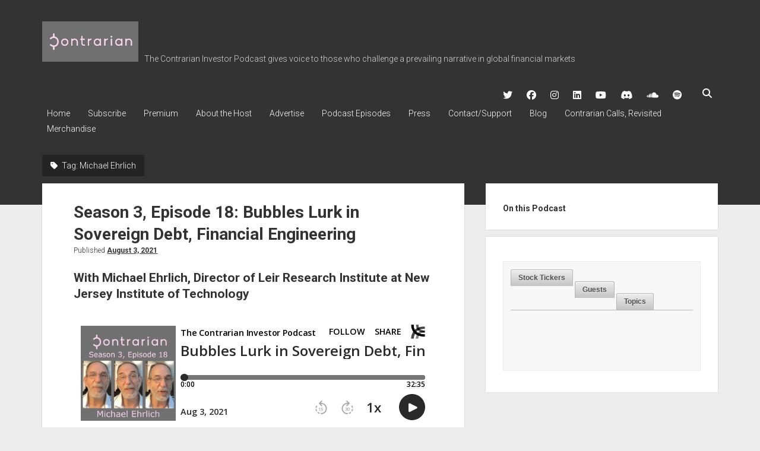

--- FILE ---
content_type: text/html; charset=UTF-8
request_url: https://contrarianpod.com/tag/mehrlich/
body_size: 28901
content:
<!DOCTYPE html>

<html lang="en-US">

<head>
	<title>Michael Ehrlich &#8211; The Contrarian Investor Podcast</title>
<meta name='robots' content='max-image-preview:large' />
<meta charset="UTF-8" />
<meta name="viewport" content="width=device-width, initial-scale=1" />
<meta name="template" content="Period 1.730" />
<link rel='dns-prefetch' href='//fonts.googleapis.com' />
<link rel="alternate" type="application/rss+xml" title="The Contrarian Investor Podcast &raquo; Feed" href="https://contrarianpod.com/feed/" />
<link rel="alternate" type="application/rss+xml" title="The Contrarian Investor Podcast &raquo; Comments Feed" href="https://contrarianpod.com/comments/feed/" />
<link rel="alternate" type="application/rss+xml" title="The Contrarian Investor Podcast &raquo; Michael Ehrlich Tag Feed" href="https://contrarianpod.com/tag/mehrlich/feed/" />
		<!-- This site uses the Google Analytics by MonsterInsights plugin v9.11.1 - Using Analytics tracking - https://www.monsterinsights.com/ -->
							<script src="//www.googletagmanager.com/gtag/js?id=G-GTK1DG35YL"  data-cfasync="false" data-wpfc-render="false" type="text/javascript" async></script>
			<script data-cfasync="false" data-wpfc-render="false" type="text/javascript">
				var mi_version = '9.11.1';
				var mi_track_user = true;
				var mi_no_track_reason = '';
								var MonsterInsightsDefaultLocations = {"page_location":"https:\/\/contrarianpod.com\/tag\/mehrlich\/"};
								if ( typeof MonsterInsightsPrivacyGuardFilter === 'function' ) {
					var MonsterInsightsLocations = (typeof MonsterInsightsExcludeQuery === 'object') ? MonsterInsightsPrivacyGuardFilter( MonsterInsightsExcludeQuery ) : MonsterInsightsPrivacyGuardFilter( MonsterInsightsDefaultLocations );
				} else {
					var MonsterInsightsLocations = (typeof MonsterInsightsExcludeQuery === 'object') ? MonsterInsightsExcludeQuery : MonsterInsightsDefaultLocations;
				}

								var disableStrs = [
										'ga-disable-G-GTK1DG35YL',
									];

				/* Function to detect opted out users */
				function __gtagTrackerIsOptedOut() {
					for (var index = 0; index < disableStrs.length; index++) {
						if (document.cookie.indexOf(disableStrs[index] + '=true') > -1) {
							return true;
						}
					}

					return false;
				}

				/* Disable tracking if the opt-out cookie exists. */
				if (__gtagTrackerIsOptedOut()) {
					for (var index = 0; index < disableStrs.length; index++) {
						window[disableStrs[index]] = true;
					}
				}

				/* Opt-out function */
				function __gtagTrackerOptout() {
					for (var index = 0; index < disableStrs.length; index++) {
						document.cookie = disableStrs[index] + '=true; expires=Thu, 31 Dec 2099 23:59:59 UTC; path=/';
						window[disableStrs[index]] = true;
					}
				}

				if ('undefined' === typeof gaOptout) {
					function gaOptout() {
						__gtagTrackerOptout();
					}
				}
								window.dataLayer = window.dataLayer || [];

				window.MonsterInsightsDualTracker = {
					helpers: {},
					trackers: {},
				};
				if (mi_track_user) {
					function __gtagDataLayer() {
						dataLayer.push(arguments);
					}

					function __gtagTracker(type, name, parameters) {
						if (!parameters) {
							parameters = {};
						}

						if (parameters.send_to) {
							__gtagDataLayer.apply(null, arguments);
							return;
						}

						if (type === 'event') {
														parameters.send_to = monsterinsights_frontend.v4_id;
							var hookName = name;
							if (typeof parameters['event_category'] !== 'undefined') {
								hookName = parameters['event_category'] + ':' + name;
							}

							if (typeof MonsterInsightsDualTracker.trackers[hookName] !== 'undefined') {
								MonsterInsightsDualTracker.trackers[hookName](parameters);
							} else {
								__gtagDataLayer('event', name, parameters);
							}
							
						} else {
							__gtagDataLayer.apply(null, arguments);
						}
					}

					__gtagTracker('js', new Date());
					__gtagTracker('set', {
						'developer_id.dZGIzZG': true,
											});
					if ( MonsterInsightsLocations.page_location ) {
						__gtagTracker('set', MonsterInsightsLocations);
					}
										__gtagTracker('config', 'G-GTK1DG35YL', {"use_amp_client_id":"true","forceSSL":"true","anonymize_ip":"true","link_attribution":"true"} );
										window.gtag = __gtagTracker;										(function () {
						/* https://developers.google.com/analytics/devguides/collection/analyticsjs/ */
						/* ga and __gaTracker compatibility shim. */
						var noopfn = function () {
							return null;
						};
						var newtracker = function () {
							return new Tracker();
						};
						var Tracker = function () {
							return null;
						};
						var p = Tracker.prototype;
						p.get = noopfn;
						p.set = noopfn;
						p.send = function () {
							var args = Array.prototype.slice.call(arguments);
							args.unshift('send');
							__gaTracker.apply(null, args);
						};
						var __gaTracker = function () {
							var len = arguments.length;
							if (len === 0) {
								return;
							}
							var f = arguments[len - 1];
							if (typeof f !== 'object' || f === null || typeof f.hitCallback !== 'function') {
								if ('send' === arguments[0]) {
									var hitConverted, hitObject = false, action;
									if ('event' === arguments[1]) {
										if ('undefined' !== typeof arguments[3]) {
											hitObject = {
												'eventAction': arguments[3],
												'eventCategory': arguments[2],
												'eventLabel': arguments[4],
												'value': arguments[5] ? arguments[5] : 1,
											}
										}
									}
									if ('pageview' === arguments[1]) {
										if ('undefined' !== typeof arguments[2]) {
											hitObject = {
												'eventAction': 'page_view',
												'page_path': arguments[2],
											}
										}
									}
									if (typeof arguments[2] === 'object') {
										hitObject = arguments[2];
									}
									if (typeof arguments[5] === 'object') {
										Object.assign(hitObject, arguments[5]);
									}
									if ('undefined' !== typeof arguments[1].hitType) {
										hitObject = arguments[1];
										if ('pageview' === hitObject.hitType) {
											hitObject.eventAction = 'page_view';
										}
									}
									if (hitObject) {
										action = 'timing' === arguments[1].hitType ? 'timing_complete' : hitObject.eventAction;
										hitConverted = mapArgs(hitObject);
										__gtagTracker('event', action, hitConverted);
									}
								}
								return;
							}

							function mapArgs(args) {
								var arg, hit = {};
								var gaMap = {
									'eventCategory': 'event_category',
									'eventAction': 'event_action',
									'eventLabel': 'event_label',
									'eventValue': 'event_value',
									'nonInteraction': 'non_interaction',
									'timingCategory': 'event_category',
									'timingVar': 'name',
									'timingValue': 'value',
									'timingLabel': 'event_label',
									'page': 'page_path',
									'location': 'page_location',
									'title': 'page_title',
									'referrer' : 'page_referrer',
								};
								for (arg in args) {
																		if (!(!args.hasOwnProperty(arg) || !gaMap.hasOwnProperty(arg))) {
										hit[gaMap[arg]] = args[arg];
									} else {
										hit[arg] = args[arg];
									}
								}
								return hit;
							}

							try {
								f.hitCallback();
							} catch (ex) {
							}
						};
						__gaTracker.create = newtracker;
						__gaTracker.getByName = newtracker;
						__gaTracker.getAll = function () {
							return [];
						};
						__gaTracker.remove = noopfn;
						__gaTracker.loaded = true;
						window['__gaTracker'] = __gaTracker;
					})();
									} else {
										console.log("");
					(function () {
						function __gtagTracker() {
							return null;
						}

						window['__gtagTracker'] = __gtagTracker;
						window['gtag'] = __gtagTracker;
					})();
									}
			</script>
							<!-- / Google Analytics by MonsterInsights -->
		<style id='wp-img-auto-sizes-contain-inline-css' type='text/css'>
img:is([sizes=auto i],[sizes^="auto," i]){contain-intrinsic-size:3000px 1500px}
/*# sourceURL=wp-img-auto-sizes-contain-inline-css */
</style>
<style id='wp-emoji-styles-inline-css' type='text/css'>

	img.wp-smiley, img.emoji {
		display: inline !important;
		border: none !important;
		box-shadow: none !important;
		height: 1em !important;
		width: 1em !important;
		margin: 0 0.07em !important;
		vertical-align: -0.1em !important;
		background: none !important;
		padding: 0 !important;
	}
/*# sourceURL=wp-emoji-styles-inline-css */
</style>
<style id='wp-block-library-inline-css' type='text/css'>
:root{--wp-block-synced-color:#7a00df;--wp-block-synced-color--rgb:122,0,223;--wp-bound-block-color:var(--wp-block-synced-color);--wp-editor-canvas-background:#ddd;--wp-admin-theme-color:#007cba;--wp-admin-theme-color--rgb:0,124,186;--wp-admin-theme-color-darker-10:#006ba1;--wp-admin-theme-color-darker-10--rgb:0,107,160.5;--wp-admin-theme-color-darker-20:#005a87;--wp-admin-theme-color-darker-20--rgb:0,90,135;--wp-admin-border-width-focus:2px}@media (min-resolution:192dpi){:root{--wp-admin-border-width-focus:1.5px}}.wp-element-button{cursor:pointer}:root .has-very-light-gray-background-color{background-color:#eee}:root .has-very-dark-gray-background-color{background-color:#313131}:root .has-very-light-gray-color{color:#eee}:root .has-very-dark-gray-color{color:#313131}:root .has-vivid-green-cyan-to-vivid-cyan-blue-gradient-background{background:linear-gradient(135deg,#00d084,#0693e3)}:root .has-purple-crush-gradient-background{background:linear-gradient(135deg,#34e2e4,#4721fb 50%,#ab1dfe)}:root .has-hazy-dawn-gradient-background{background:linear-gradient(135deg,#faaca8,#dad0ec)}:root .has-subdued-olive-gradient-background{background:linear-gradient(135deg,#fafae1,#67a671)}:root .has-atomic-cream-gradient-background{background:linear-gradient(135deg,#fdd79a,#004a59)}:root .has-nightshade-gradient-background{background:linear-gradient(135deg,#330968,#31cdcf)}:root .has-midnight-gradient-background{background:linear-gradient(135deg,#020381,#2874fc)}:root{--wp--preset--font-size--normal:16px;--wp--preset--font-size--huge:42px}.has-regular-font-size{font-size:1em}.has-larger-font-size{font-size:2.625em}.has-normal-font-size{font-size:var(--wp--preset--font-size--normal)}.has-huge-font-size{font-size:var(--wp--preset--font-size--huge)}.has-text-align-center{text-align:center}.has-text-align-left{text-align:left}.has-text-align-right{text-align:right}.has-fit-text{white-space:nowrap!important}#end-resizable-editor-section{display:none}.aligncenter{clear:both}.items-justified-left{justify-content:flex-start}.items-justified-center{justify-content:center}.items-justified-right{justify-content:flex-end}.items-justified-space-between{justify-content:space-between}.screen-reader-text{border:0;clip-path:inset(50%);height:1px;margin:-1px;overflow:hidden;padding:0;position:absolute;width:1px;word-wrap:normal!important}.screen-reader-text:focus{background-color:#ddd;clip-path:none;color:#444;display:block;font-size:1em;height:auto;left:5px;line-height:normal;padding:15px 23px 14px;text-decoration:none;top:5px;width:auto;z-index:100000}html :where(.has-border-color){border-style:solid}html :where([style*=border-top-color]){border-top-style:solid}html :where([style*=border-right-color]){border-right-style:solid}html :where([style*=border-bottom-color]){border-bottom-style:solid}html :where([style*=border-left-color]){border-left-style:solid}html :where([style*=border-width]){border-style:solid}html :where([style*=border-top-width]){border-top-style:solid}html :where([style*=border-right-width]){border-right-style:solid}html :where([style*=border-bottom-width]){border-bottom-style:solid}html :where([style*=border-left-width]){border-left-style:solid}html :where(img[class*=wp-image-]){height:auto;max-width:100%}:where(figure){margin:0 0 1em}html :where(.is-position-sticky){--wp-admin--admin-bar--position-offset:var(--wp-admin--admin-bar--height,0px)}@media screen and (max-width:600px){html :where(.is-position-sticky){--wp-admin--admin-bar--position-offset:0px}}

/*# sourceURL=wp-block-library-inline-css */
</style><style id='wp-block-heading-inline-css' type='text/css'>
h1:where(.wp-block-heading).has-background,h2:where(.wp-block-heading).has-background,h3:where(.wp-block-heading).has-background,h4:where(.wp-block-heading).has-background,h5:where(.wp-block-heading).has-background,h6:where(.wp-block-heading).has-background{padding:1.25em 2.375em}h1.has-text-align-left[style*=writing-mode]:where([style*=vertical-lr]),h1.has-text-align-right[style*=writing-mode]:where([style*=vertical-rl]),h2.has-text-align-left[style*=writing-mode]:where([style*=vertical-lr]),h2.has-text-align-right[style*=writing-mode]:where([style*=vertical-rl]),h3.has-text-align-left[style*=writing-mode]:where([style*=vertical-lr]),h3.has-text-align-right[style*=writing-mode]:where([style*=vertical-rl]),h4.has-text-align-left[style*=writing-mode]:where([style*=vertical-lr]),h4.has-text-align-right[style*=writing-mode]:where([style*=vertical-rl]),h5.has-text-align-left[style*=writing-mode]:where([style*=vertical-lr]),h5.has-text-align-right[style*=writing-mode]:where([style*=vertical-rl]),h6.has-text-align-left[style*=writing-mode]:where([style*=vertical-lr]),h6.has-text-align-right[style*=writing-mode]:where([style*=vertical-rl]){rotate:180deg}
/*# sourceURL=https://contrarianpod.com/wp-includes/blocks/heading/style.min.css */
</style>
<style id='wp-block-paragraph-inline-css' type='text/css'>
.is-small-text{font-size:.875em}.is-regular-text{font-size:1em}.is-large-text{font-size:2.25em}.is-larger-text{font-size:3em}.has-drop-cap:not(:focus):first-letter{float:left;font-size:8.4em;font-style:normal;font-weight:100;line-height:.68;margin:.05em .1em 0 0;text-transform:uppercase}body.rtl .has-drop-cap:not(:focus):first-letter{float:none;margin-left:.1em}p.has-drop-cap.has-background{overflow:hidden}:root :where(p.has-background){padding:1.25em 2.375em}:where(p.has-text-color:not(.has-link-color)) a{color:inherit}p.has-text-align-left[style*="writing-mode:vertical-lr"],p.has-text-align-right[style*="writing-mode:vertical-rl"]{rotate:180deg}
/*# sourceURL=https://contrarianpod.com/wp-includes/blocks/paragraph/style.min.css */
</style>
<style id='global-styles-inline-css' type='text/css'>
:root{--wp--preset--aspect-ratio--square: 1;--wp--preset--aspect-ratio--4-3: 4/3;--wp--preset--aspect-ratio--3-4: 3/4;--wp--preset--aspect-ratio--3-2: 3/2;--wp--preset--aspect-ratio--2-3: 2/3;--wp--preset--aspect-ratio--16-9: 16/9;--wp--preset--aspect-ratio--9-16: 9/16;--wp--preset--color--black: #000000;--wp--preset--color--cyan-bluish-gray: #abb8c3;--wp--preset--color--white: #ffffff;--wp--preset--color--pale-pink: #f78da7;--wp--preset--color--vivid-red: #cf2e2e;--wp--preset--color--luminous-vivid-orange: #ff6900;--wp--preset--color--luminous-vivid-amber: #fcb900;--wp--preset--color--light-green-cyan: #7bdcb5;--wp--preset--color--vivid-green-cyan: #00d084;--wp--preset--color--pale-cyan-blue: #8ed1fc;--wp--preset--color--vivid-cyan-blue: #0693e3;--wp--preset--color--vivid-purple: #9b51e0;--wp--preset--gradient--vivid-cyan-blue-to-vivid-purple: linear-gradient(135deg,rgb(6,147,227) 0%,rgb(155,81,224) 100%);--wp--preset--gradient--light-green-cyan-to-vivid-green-cyan: linear-gradient(135deg,rgb(122,220,180) 0%,rgb(0,208,130) 100%);--wp--preset--gradient--luminous-vivid-amber-to-luminous-vivid-orange: linear-gradient(135deg,rgb(252,185,0) 0%,rgb(255,105,0) 100%);--wp--preset--gradient--luminous-vivid-orange-to-vivid-red: linear-gradient(135deg,rgb(255,105,0) 0%,rgb(207,46,46) 100%);--wp--preset--gradient--very-light-gray-to-cyan-bluish-gray: linear-gradient(135deg,rgb(238,238,238) 0%,rgb(169,184,195) 100%);--wp--preset--gradient--cool-to-warm-spectrum: linear-gradient(135deg,rgb(74,234,220) 0%,rgb(151,120,209) 20%,rgb(207,42,186) 40%,rgb(238,44,130) 60%,rgb(251,105,98) 80%,rgb(254,248,76) 100%);--wp--preset--gradient--blush-light-purple: linear-gradient(135deg,rgb(255,206,236) 0%,rgb(152,150,240) 100%);--wp--preset--gradient--blush-bordeaux: linear-gradient(135deg,rgb(254,205,165) 0%,rgb(254,45,45) 50%,rgb(107,0,62) 100%);--wp--preset--gradient--luminous-dusk: linear-gradient(135deg,rgb(255,203,112) 0%,rgb(199,81,192) 50%,rgb(65,88,208) 100%);--wp--preset--gradient--pale-ocean: linear-gradient(135deg,rgb(255,245,203) 0%,rgb(182,227,212) 50%,rgb(51,167,181) 100%);--wp--preset--gradient--electric-grass: linear-gradient(135deg,rgb(202,248,128) 0%,rgb(113,206,126) 100%);--wp--preset--gradient--midnight: linear-gradient(135deg,rgb(2,3,129) 0%,rgb(40,116,252) 100%);--wp--preset--font-size--small: 12px;--wp--preset--font-size--medium: 20px;--wp--preset--font-size--large: 21px;--wp--preset--font-size--x-large: 42px;--wp--preset--font-size--regular: 16px;--wp--preset--font-size--larger: 28px;--wp--preset--spacing--20: 0.44rem;--wp--preset--spacing--30: 0.67rem;--wp--preset--spacing--40: 1rem;--wp--preset--spacing--50: 1.5rem;--wp--preset--spacing--60: 2.25rem;--wp--preset--spacing--70: 3.38rem;--wp--preset--spacing--80: 5.06rem;--wp--preset--shadow--natural: 6px 6px 9px rgba(0, 0, 0, 0.2);--wp--preset--shadow--deep: 12px 12px 50px rgba(0, 0, 0, 0.4);--wp--preset--shadow--sharp: 6px 6px 0px rgba(0, 0, 0, 0.2);--wp--preset--shadow--outlined: 6px 6px 0px -3px rgb(255, 255, 255), 6px 6px rgb(0, 0, 0);--wp--preset--shadow--crisp: 6px 6px 0px rgb(0, 0, 0);}:where(.is-layout-flex){gap: 0.5em;}:where(.is-layout-grid){gap: 0.5em;}body .is-layout-flex{display: flex;}.is-layout-flex{flex-wrap: wrap;align-items: center;}.is-layout-flex > :is(*, div){margin: 0;}body .is-layout-grid{display: grid;}.is-layout-grid > :is(*, div){margin: 0;}:where(.wp-block-columns.is-layout-flex){gap: 2em;}:where(.wp-block-columns.is-layout-grid){gap: 2em;}:where(.wp-block-post-template.is-layout-flex){gap: 1.25em;}:where(.wp-block-post-template.is-layout-grid){gap: 1.25em;}.has-black-color{color: var(--wp--preset--color--black) !important;}.has-cyan-bluish-gray-color{color: var(--wp--preset--color--cyan-bluish-gray) !important;}.has-white-color{color: var(--wp--preset--color--white) !important;}.has-pale-pink-color{color: var(--wp--preset--color--pale-pink) !important;}.has-vivid-red-color{color: var(--wp--preset--color--vivid-red) !important;}.has-luminous-vivid-orange-color{color: var(--wp--preset--color--luminous-vivid-orange) !important;}.has-luminous-vivid-amber-color{color: var(--wp--preset--color--luminous-vivid-amber) !important;}.has-light-green-cyan-color{color: var(--wp--preset--color--light-green-cyan) !important;}.has-vivid-green-cyan-color{color: var(--wp--preset--color--vivid-green-cyan) !important;}.has-pale-cyan-blue-color{color: var(--wp--preset--color--pale-cyan-blue) !important;}.has-vivid-cyan-blue-color{color: var(--wp--preset--color--vivid-cyan-blue) !important;}.has-vivid-purple-color{color: var(--wp--preset--color--vivid-purple) !important;}.has-black-background-color{background-color: var(--wp--preset--color--black) !important;}.has-cyan-bluish-gray-background-color{background-color: var(--wp--preset--color--cyan-bluish-gray) !important;}.has-white-background-color{background-color: var(--wp--preset--color--white) !important;}.has-pale-pink-background-color{background-color: var(--wp--preset--color--pale-pink) !important;}.has-vivid-red-background-color{background-color: var(--wp--preset--color--vivid-red) !important;}.has-luminous-vivid-orange-background-color{background-color: var(--wp--preset--color--luminous-vivid-orange) !important;}.has-luminous-vivid-amber-background-color{background-color: var(--wp--preset--color--luminous-vivid-amber) !important;}.has-light-green-cyan-background-color{background-color: var(--wp--preset--color--light-green-cyan) !important;}.has-vivid-green-cyan-background-color{background-color: var(--wp--preset--color--vivid-green-cyan) !important;}.has-pale-cyan-blue-background-color{background-color: var(--wp--preset--color--pale-cyan-blue) !important;}.has-vivid-cyan-blue-background-color{background-color: var(--wp--preset--color--vivid-cyan-blue) !important;}.has-vivid-purple-background-color{background-color: var(--wp--preset--color--vivid-purple) !important;}.has-black-border-color{border-color: var(--wp--preset--color--black) !important;}.has-cyan-bluish-gray-border-color{border-color: var(--wp--preset--color--cyan-bluish-gray) !important;}.has-white-border-color{border-color: var(--wp--preset--color--white) !important;}.has-pale-pink-border-color{border-color: var(--wp--preset--color--pale-pink) !important;}.has-vivid-red-border-color{border-color: var(--wp--preset--color--vivid-red) !important;}.has-luminous-vivid-orange-border-color{border-color: var(--wp--preset--color--luminous-vivid-orange) !important;}.has-luminous-vivid-amber-border-color{border-color: var(--wp--preset--color--luminous-vivid-amber) !important;}.has-light-green-cyan-border-color{border-color: var(--wp--preset--color--light-green-cyan) !important;}.has-vivid-green-cyan-border-color{border-color: var(--wp--preset--color--vivid-green-cyan) !important;}.has-pale-cyan-blue-border-color{border-color: var(--wp--preset--color--pale-cyan-blue) !important;}.has-vivid-cyan-blue-border-color{border-color: var(--wp--preset--color--vivid-cyan-blue) !important;}.has-vivid-purple-border-color{border-color: var(--wp--preset--color--vivid-purple) !important;}.has-vivid-cyan-blue-to-vivid-purple-gradient-background{background: var(--wp--preset--gradient--vivid-cyan-blue-to-vivid-purple) !important;}.has-light-green-cyan-to-vivid-green-cyan-gradient-background{background: var(--wp--preset--gradient--light-green-cyan-to-vivid-green-cyan) !important;}.has-luminous-vivid-amber-to-luminous-vivid-orange-gradient-background{background: var(--wp--preset--gradient--luminous-vivid-amber-to-luminous-vivid-orange) !important;}.has-luminous-vivid-orange-to-vivid-red-gradient-background{background: var(--wp--preset--gradient--luminous-vivid-orange-to-vivid-red) !important;}.has-very-light-gray-to-cyan-bluish-gray-gradient-background{background: var(--wp--preset--gradient--very-light-gray-to-cyan-bluish-gray) !important;}.has-cool-to-warm-spectrum-gradient-background{background: var(--wp--preset--gradient--cool-to-warm-spectrum) !important;}.has-blush-light-purple-gradient-background{background: var(--wp--preset--gradient--blush-light-purple) !important;}.has-blush-bordeaux-gradient-background{background: var(--wp--preset--gradient--blush-bordeaux) !important;}.has-luminous-dusk-gradient-background{background: var(--wp--preset--gradient--luminous-dusk) !important;}.has-pale-ocean-gradient-background{background: var(--wp--preset--gradient--pale-ocean) !important;}.has-electric-grass-gradient-background{background: var(--wp--preset--gradient--electric-grass) !important;}.has-midnight-gradient-background{background: var(--wp--preset--gradient--midnight) !important;}.has-small-font-size{font-size: var(--wp--preset--font-size--small) !important;}.has-medium-font-size{font-size: var(--wp--preset--font-size--medium) !important;}.has-large-font-size{font-size: var(--wp--preset--font-size--large) !important;}.has-x-large-font-size{font-size: var(--wp--preset--font-size--x-large) !important;}
/*# sourceURL=global-styles-inline-css */
</style>

<style id='classic-theme-styles-inline-css' type='text/css'>
/*! This file is auto-generated */
.wp-block-button__link{color:#fff;background-color:#32373c;border-radius:9999px;box-shadow:none;text-decoration:none;padding:calc(.667em + 2px) calc(1.333em + 2px);font-size:1.125em}.wp-block-file__button{background:#32373c;color:#fff;text-decoration:none}
/*# sourceURL=/wp-includes/css/classic-themes.min.css */
</style>
<link rel='stylesheet' id='tag-groups-css-frontend-structure-css' href='https://contrarianpod.com/wp-content/plugins/tag-groups/assets/css/jquery-ui.structure.min.css?ver=2.0.9' type='text/css' media='all' />
<link rel='stylesheet' id='tag-groups-css-frontend-theme-css' href='https://contrarianpod.com/wp-content/plugins/tag-groups/assets/css/aristo/jquery-ui.theme.min.css?ver=2.0.9' type='text/css' media='all' />
<link rel='stylesheet' id='tag-groups-css-frontend-css' href='https://contrarianpod.com/wp-content/plugins/tag-groups/assets/css/frontend.min.css?ver=2.0.9' type='text/css' media='all' />
<link crossorigin="anonymous" rel='stylesheet' id='ct-period-google-fonts-css' href='//fonts.googleapis.com/css?family=Roboto%3A300%2C300italic%2C400%2C700&#038;subset=latin%2Clatin-ext&#038;display=swap&#038;ver=6.9' type='text/css' media='all' />
<link rel='stylesheet' id='ct-period-font-awesome-css' href='https://contrarianpod.com/wp-content/themes/period/assets/font-awesome/css/all.min.css?ver=6.9' type='text/css' media='all' />
<link rel='stylesheet' id='ct-period-style-css' href='https://contrarianpod.com/wp-content/themes/period/style.css?ver=6.9' type='text/css' media='all' />
<style id='ct-period-style-inline-css' type='text/css'>
.featured-image > img,
.featured-image > a > img {
  object-fit: none;
}.logo {
							width: 162px;
						  }
/*# sourceURL=ct-period-style-inline-css */
</style>
<script type="text/javascript" src="https://contrarianpod.com/wp-content/plugins/google-analytics-premium/assets/js/frontend-gtag.min.js?ver=9.11.1" id="monsterinsights-frontend-script-js" async="async" data-wp-strategy="async"></script>
<script data-cfasync="false" data-wpfc-render="false" type="text/javascript" id='monsterinsights-frontend-script-js-extra'>/* <![CDATA[ */
var monsterinsights_frontend = {"js_events_tracking":"true","download_extensions":"doc,pdf,ppt,zip,xls,docx,pptx,xlsx,m4a,mp3","inbound_paths":"[{\"path\":\"\\\/go\\\/\",\"label\":\"affiliate\"},{\"path\":\"\\\/recommend\\\/\",\"label\":\"affiliate\"}]","home_url":"https:\/\/contrarianpod.com","hash_tracking":"false","v4_id":"G-GTK1DG35YL"};/* ]]> */
</script>
<script type="text/javascript" src="https://contrarianpod.com/wp-includes/js/jquery/jquery.min.js?ver=3.7.1" id="jquery-core-js"></script>
<script type="text/javascript" src="https://contrarianpod.com/wp-includes/js/jquery/jquery-migrate.min.js?ver=3.4.1" id="jquery-migrate-js"></script>
<script type="text/javascript" src="https://contrarianpod.com/wp-content/plugins/tag-groups/assets/js/frontend.min.js?ver=2.0.9" id="tag-groups-js-frontend-js"></script>
<link rel="https://api.w.org/" href="https://contrarianpod.com/wp-json/" /><link rel="alternate" title="JSON" type="application/json" href="https://contrarianpod.com/wp-json/wp/v2/tags/300" /><link rel="EditURI" type="application/rsd+xml" title="RSD" href="https://contrarianpod.com/xmlrpc.php?rsd" />
<meta name="generator" content="WordPress 6.9" />
<!-- There is no amphtml version available for this URL. -->

		<!-- MonsterInsights Media Tracking -->
		<script data-cfasync="false" data-wpfc-render="false" type="text/javascript">
			var monsterinsights_tracked_video_marks = {};
			var monsterinsights_youtube_percentage_tracking_timeouts = {};

			/* Works for YouTube and Vimeo */
			function monsterinsights_media_get_id_for_iframe( source, service ) {
				var iframeUrlParts = source.split('?');
				var stripedUrl = iframeUrlParts[0].split('/');
				var videoId = stripedUrl[ stripedUrl.length - 1 ];

				return service + '-player-' + videoId;
			}

			function monsterinsights_media_record_video_event( provider, event, label, parameters = {} ) {
				__gtagTracker('event', event, {
					event_category: 'video-' + provider,
					event_label: label,
					non_interaction: event === 'impression',
					...parameters
				});
			}

			function monsterinsights_media_maybe_record_video_progress( provider, label, videoId, videoParameters ) {
				var progressTrackingAllowedMarks = [10,25,50,75];

				if ( typeof monsterinsights_tracked_video_marks[ videoId ] == 'undefined' ) {
					monsterinsights_tracked_video_marks[ videoId ] = [];
				}

				var { video_percent } = videoParameters;

				if ( progressTrackingAllowedMarks.includes( video_percent ) && !monsterinsights_tracked_video_marks[ videoId ].includes( video_percent ) ) {
					monsterinsights_media_record_video_event( provider, 'video_progress', label, videoParameters );

					/* Prevent multiple records for the same percentage */
					monsterinsights_tracked_video_marks[ videoId ].push( video_percent );
				}
			}

			/* --- Vimeo --- */
            var monsterinsights_media_vimeo_plays = {};

            function monsterinsights_setup_vimeo_events_for_iframe(iframe, title, player) {
                var playerId = iframe.getAttribute('id');
                var videoLabel = title || iframe.title || iframe.getAttribute('src');

                if ( !playerId ) {
                    playerId = monsterinsights_media_get_id_for_iframe( iframe.getAttribute('src'), 'vimeo' );
                    iframe.setAttribute( 'id', playerId );
                }

                monsterinsights_media_vimeo_plays[playerId] = 0;

                var videoParameters = {
                    video_provider: 'vimeo',
                    video_title: title,
                    video_url: iframe.getAttribute('src')
                };

                /**
                 * Record Impression
                 **/
                monsterinsights_media_record_video_event( 'vimeo', 'impression', videoLabel, videoParameters );

                /**
                 * Record video start
                 **/
                player.on('play', function(data) {
                    let playerId = this.element.id;
                    if ( monsterinsights_media_vimeo_plays[playerId] === 0 ) {
                        monsterinsights_media_vimeo_plays[playerId]++;

                        videoParameters.video_duration = data.duration;
                        videoParameters.video_current_time = data.seconds;
                        videoParameters.video_percent = 0;

                        monsterinsights_media_record_video_event( 'vimeo', 'video_start', videoLabel, videoParameters );
                    }
                });

                /**
                 * Record video progress
                 **/
                player.on('timeupdate', function(data) {
                    var progress = Math.floor(data.percent * 100);

                    videoParameters.video_duration = data.duration;
                    videoParameters.video_current_time = data.seconds;
                    videoParameters.video_percent = progress;

                    monsterinsights_media_maybe_record_video_progress( 'vimeo', videoLabel, playerId, videoParameters );
                });

                /**
                 * Record video complete
                 **/
                player.on('ended', function(data) {
                    videoParameters.video_duration = data.duration;
                    videoParameters.video_current_time = data.seconds;
                    videoParameters.video_percent = 100;

                    monsterinsights_media_record_video_event( 'vimeo', 'video_complete', videoLabel, videoParameters );
                });
            }

			function monsterinsights_on_vimeo_load() {

				var vimeoIframes = document.querySelectorAll("iframe[src*='vimeo']");

				vimeoIframes.forEach(function( iframe ) {
                    //  Set up the player
					var player = new Vimeo.Player(iframe);

                    //  The getVideoTitle function returns a promise
                    player.getVideoTitle().then(function(title) {
                        /*
                         * Binding the events inside this callback guarantees that we
                         * always have the correct title for the video
                         */
                        monsterinsights_setup_vimeo_events_for_iframe(iframe, title, player)
                    });
				});
			}

			function monsterinsights_media_init_vimeo_events() {
				var vimeoIframes = document.querySelectorAll("iframe[src*='vimeo']");

				if ( vimeoIframes.length ) {

					/* Maybe load Vimeo API */
					if ( window.Vimeo === undefined ) {
						var tag = document.createElement("script");
						tag.src = "https://player.vimeo.com/api/player.js";
						tag.setAttribute("onload", "monsterinsights_on_vimeo_load()");
						document.body.append(tag);
					} else {
						/* Vimeo API already loaded, invoke callback */
						monsterinsights_on_vimeo_load();
					}
				}
			}

			/* --- End Vimeo --- */

			/* --- YouTube --- */
			function monsterinsights_media_on_youtube_load() {
				var monsterinsights_media_youtube_plays = {};

				function __onPlayerReady(event) {
					monsterinsights_media_youtube_plays[event.target.h.id] = 0;

					var videoParameters = {
						video_provider: 'youtube',
						video_title: event.target.videoTitle,
						video_url: event.target.playerInfo.videoUrl
					};
					monsterinsights_media_record_video_event( 'youtube', 'impression', videoParameters.video_title, videoParameters );
				}

				/**
				 * Record progress callback
				 **/
				function __track_youtube_video_progress( player, videoLabel, videoParameters ) {
					var { playerInfo } = player;
					var playerId = player.h.id;

					var duration = playerInfo.duration; /* player.getDuration(); */
					var currentTime = playerInfo.currentTime; /* player.getCurrentTime(); */

					var percentage = (currentTime / duration) * 100;
					var progress = Math.floor(percentage);

					videoParameters.video_duration = duration;
					videoParameters.video_current_time = currentTime;
					videoParameters.video_percent = progress;

					monsterinsights_media_maybe_record_video_progress( 'youtube', videoLabel, playerId, videoParameters );
				}

				function __youtube_on_state_change( event ) {
					var state = event.data;
					var player = event.target;
					var { playerInfo } = player;
					var playerId = player.h.id;

					var videoParameters = {
						video_provider: 'youtube',
						video_title: player.videoTitle,
						video_url: playerInfo.videoUrl
					};

					/**
					 * YouTube's API doesn't offer a progress or timeupdate event.
					 * We have to track progress manually by asking the player for the current time, every X milliseconds, using an
    interval
					 **/

					if ( state === YT.PlayerState.PLAYING) {
						if ( monsterinsights_media_youtube_plays[playerId] === 0 ) {
							monsterinsights_media_youtube_plays[playerId]++;
							/**
							 * Record video start
							 **/
							videoParameters.video_duration = playerInfo.duration;
							videoParameters.video_current_time = playerInfo.currentTime;
							videoParameters.video_percent = 0;

							monsterinsights_media_record_video_event( 'youtube', 'video_start', videoParameters.video_title, videoParameters );
						}

						monsterinsights_youtube_percentage_tracking_timeouts[ playerId ] = setInterval(
							__track_youtube_video_progress,
							500,
							player,
							videoParameters.video_title,
							videoParameters
						);
					} else if ( state === YT.PlayerState.PAUSED ) {
						/* When the video is paused clear the interval */
						clearInterval( monsterinsights_youtube_percentage_tracking_timeouts[ playerId ] );
					} else if ( state === YT.PlayerState.ENDED ) {

						/**
						 * Record video complete
						 **/
						videoParameters.video_duration = playerInfo.duration;
						videoParameters.video_current_time = playerInfo.currentTime;
						videoParameters.video_percent = 100;

						monsterinsights_media_record_video_event( 'youtube', 'video_complete', videoParameters.video_title, videoParameters );
						clearInterval( monsterinsights_youtube_percentage_tracking_timeouts[ playerId ] );
					}
				}

				var youtubeIframes = document.querySelectorAll("iframe[src*='youtube'],iframe[src*='youtu.be']");

				youtubeIframes.forEach(function( iframe ) {
					var playerId = iframe.getAttribute('id');

					if ( !playerId ) {
						playerId = monsterinsights_media_get_id_for_iframe( iframe.getAttribute('src'), 'youtube' );
						iframe.setAttribute( 'id', playerId );
					}

					new YT.Player(playerId, {
						events: {
							onReady: __onPlayerReady,
							onStateChange: __youtube_on_state_change
						}
					});
				});
			}

			function monsterinsights_media_load_youtube_api() {
				if ( window.YT ) {
					return;
				}

				var youtubeIframes = document.querySelectorAll("iframe[src*='youtube'],iframe[src*='youtu.be']");
				if ( 0 === youtubeIframes.length ) {
					return;
				}

				var tag = document.createElement("script");
				tag.src = "https://www.youtube.com/iframe_api";
				var firstScriptTag = document.getElementsByTagName('script')[0];
				firstScriptTag.parentNode.insertBefore(tag, firstScriptTag);
			}

			function monsterinsights_media_init_youtube_events() {
				/* YouTube always looks for a function called onYouTubeIframeAPIReady */
				window.onYouTubeIframeAPIReady = monsterinsights_media_on_youtube_load;
			}
			/* --- End YouTube --- */

			/* --- HTML Videos --- */
			function monsterinsights_media_init_html_video_events() {
				var monsterinsights_media_html_plays = {};
				var videos = document.querySelectorAll('video');
				var videosCount = 0;

				videos.forEach(function( video ) {

					var videoLabel = video.title;

					if ( !videoLabel ) {
						var videoCaptionEl = video.nextElementSibling;

						if ( videoCaptionEl && videoCaptionEl.nodeName.toLowerCase() === 'figcaption' ) {
							videoLabel = videoCaptionEl.textContent;
						} else {
							videoLabel = video.getAttribute('src');
						}
					}

					var videoTitle = videoLabel;

					var playerId = video.getAttribute('id');

					if ( !playerId ) {
						playerId = 'html-player-' + videosCount;
						video.setAttribute('id', playerId);
					}

					monsterinsights_media_html_plays[playerId] = 0

					var videoSrc = video.getAttribute('src')

					if ( ! videoSrc && video.currentSrc ) {
						videoSrc = video.currentSrc;
					}

					var videoParameters = {
						video_provider: 'html',
						video_title: videoTitle ? videoTitle : videoSrc,
						video_url: videoSrc,
					};

					/**
					 * Record Impression
					 **/
					monsterinsights_media_record_video_event( 'html', 'impression', videoLabel, videoParameters );

					/**
					 * Record video start
					 **/
					video.addEventListener('play', function(event) {
						let playerId = event.target.id;
						if ( monsterinsights_media_html_plays[playerId] === 0 ) {
							monsterinsights_media_html_plays[playerId]++;

							videoParameters.video_duration = video.duration;
							videoParameters.video_current_time = video.currentTime;
							videoParameters.video_percent = 0;

							monsterinsights_media_record_video_event( 'html', 'video_start', videoLabel, videoParameters );
						}
					}, false );

					/**
					 * Record video progress
					 **/
					video.addEventListener('timeupdate', function() {
						var percentage = (video.currentTime / video.duration) * 100;
						var progress = Math.floor(percentage);

						videoParameters.video_duration = video.duration;
						videoParameters.video_current_time = video.currentTime;
						videoParameters.video_percent = progress;

						monsterinsights_media_maybe_record_video_progress( 'html', videoLabel, playerId, videoParameters );
					}, false );

					/**
					 * Record video complete
					 **/
					video.addEventListener('ended', function() {
						var percentage = (video.currentTime / video.duration) * 100;
						var progress = Math.floor(percentage);

						videoParameters.video_duration = video.duration;
						videoParameters.video_current_time = video.currentTime;
						videoParameters.video_percent = progress;

						monsterinsights_media_record_video_event( 'html', 'video_complete', videoLabel, videoParameters );
					}, false );

					videosCount++;
				});
			}
			/* --- End HTML Videos --- */

			function monsterinsights_media_init_video_events() {
				/**
				 * HTML Video - Attach events & record impressions
				 */
				monsterinsights_media_init_html_video_events();

				/**
				 * Vimeo - Attach events & record impressions
				 */
				monsterinsights_media_init_vimeo_events();

				monsterinsights_media_load_youtube_api();
			}

			/* Attach events */
			function monsterinsights_media_load() {

				if ( typeof(__gtagTracker) === 'undefined' ) {
					setTimeout(monsterinsights_media_load, 200);
					return;
				}

				if ( document.readyState === "complete" ) { // Need this for cookie plugin.
					monsterinsights_media_init_video_events();
				} else if ( window.addEventListener ) {
					window.addEventListener( "load", monsterinsights_media_init_video_events, false );
				} else if ( window.attachEvent ) {
					window.attachEvent( "onload", monsterinsights_media_init_video_events);
				}

				/**
				 * YouTube - Attach events & record impressions.
				 * We don't need to attach this into page load event
				 * because we already use YT function "onYouTubeIframeAPIReady"
				 * and this will help on using onReady event with the player instantiation.
				 */
				monsterinsights_media_init_youtube_events();
			}

			monsterinsights_media_load();
		</script>
		<!-- End MonsterInsights Media Tracking -->

		
<link rel="icon" href="https://contrarianpod.com/wp-content/uploads/2020/01/cropped-ContrarianLogoC-32x32.jpg" sizes="32x32" />
<link rel="icon" href="https://contrarianpod.com/wp-content/uploads/2020/01/cropped-ContrarianLogoC-192x192.jpg" sizes="192x192" />
<link rel="apple-touch-icon" href="https://contrarianpod.com/wp-content/uploads/2020/01/cropped-ContrarianLogoC-180x180.jpg" />
<meta name="msapplication-TileImage" content="https://contrarianpod.com/wp-content/uploads/2020/01/cropped-ContrarianLogoC-270x270.jpg" />
		<style type="text/css" id="wp-custom-css">
			.featured-image > img,
.featured-image > a > img {
  object-fit: none;
}		</style>
		</head>

<body id="period" class="archive tag tag-mehrlich tag-300 wp-theme-period full-post">
<a class="skip-content" href="#main">Press &quot;Enter&quot; to skip to content</a>
<div id="overflow-container" class="overflow-container">
			<header class="site-header" id="site-header" role="banner">
		<div class="max-width">
			<div id="title-container" class="title-container">
				<div id='site-title' class='site-title'><a href='https://contrarianpod.com'><span class='screen-reader-text'>The Contrarian Investor Podcast</span><img class='logo' src='https://contrarianpod.com/wp-content/uploads/2020/01/Contrarian2.jpg' alt='Contrarian Investor Podcast' /></a></div>				<p class="tagline">The Contrarian Investor Podcast gives voice to those who challenge a prevailing narrative in global financial markets</p>			</div>
			<button id="toggle-navigation" class="toggle-navigation" name="toggle-navigation" aria-expanded="false">
				<span class="screen-reader-text">open menu</span>
				<svg width="36px" height="23px" viewBox="0 0 36 23" version="1.1" xmlns="http://www.w3.org/2000/svg" xmlns:xlink="http://www.w3.org/1999/xlink">
				    <desc>mobile menu toggle button</desc>
				    <g stroke="none" stroke-width="1" fill="none" fill-rule="evenodd">
				        <g transform="translate(-142.000000, -104.000000)" fill="#FFFFFF">
				            <g transform="translate(142.000000, 104.000000)">
				                <rect x="0" y="20" width="36" height="3"></rect>
				                <rect x="0" y="10" width="36" height="3"></rect>
				                <rect x="0" y="0" width="36" height="3"></rect>
				            </g>
				        </g>
				    </g>
				</svg>			</button>
			<div id="menu-primary-container" class="menu-primary-container">
				<div class="icon-container">
					<ul class='social-media-icons'>					<li>
						<a class="twitter" target="_blank" href="https://twitter.com/PodContrarian">
							<i class="fab fa-twitter" aria-hidden="true" title="twitter"></i>
							<span class="screen-reader-text">twitter</span>
						</a>
					</li>
									<li>
						<a class="facebook" target="_blank" href="https://www.facebook.com/Contrarian-Investor-Podcast-108331780776673">
							<i class="fab fa-facebook" aria-hidden="true" title="facebook"></i>
							<span class="screen-reader-text">facebook</span>
						</a>
					</li>
									<li>
						<a class="instagram" target="_blank" href="https://www.instagram.com/contrarianpod/">
							<i class="fab fa-instagram" aria-hidden="true" title="instagram"></i>
							<span class="screen-reader-text">instagram</span>
						</a>
					</li>
									<li>
						<a class="linkedin" target="_blank" href="https://www.linkedin.com/company/contrarianpodcast/?viewAsMember=true">
							<i class="fab fa-linkedin" aria-hidden="true" title="linkedin"></i>
							<span class="screen-reader-text">linkedin</span>
						</a>
					</li>
									<li>
						<a class="youtube" target="_blank" href="https://www.youtube.com/channel/UC4rorL81_5tRNoVo-eYlfnA">
							<i class="fab fa-youtube" aria-hidden="true" title="youtube"></i>
							<span class="screen-reader-text">youtube</span>
						</a>
					</li>
									<li>
						<a class="discord" target="_blank" href="https://discord.gg/jmVrZXt">
							<i class="fab fa-discord" aria-hidden="true" title="discord"></i>
							<span class="screen-reader-text">discord</span>
						</a>
					</li>
									<li>
						<a class="soundcloud" target="_blank" href="https://soundcloud.com/user-597527030">
							<i class="fab fa-soundcloud" aria-hidden="true" title="soundcloud"></i>
							<span class="screen-reader-text">soundcloud</span>
						</a>
					</li>
									<li>
						<a class="spotify" target="_blank" href="https://open.spotify.com/show/7IJNCBwqhWnS97H8EiV1P2">
							<i class="fab fa-spotify" aria-hidden="true" title="spotify"></i>
							<span class="screen-reader-text">spotify</span>
						</a>
					</li>
				</ul>					<div class='search-form-container'>
	<button id="search-icon" class="search-icon">
		<i class="fas fa-search"></i>
	</button>
	<form role="search" method="get" class="search-form" action="https://contrarianpod.com/">
		<label class="screen-reader-text">Search</label>
		<input type="search" class="search-field" placeholder="Search..." value="" name="s"
		       title="Search for:" tabindex="-1"/>
	</form>
</div>				</div>
				<div id="menu-primary" class="menu-container menu-primary" role="navigation">
    <nav class="menu"><ul id="menu-primary-items" class="menu-primary-items"><li id="menu-item-1548" class="menu-item menu-item-type-custom menu-item-object-custom menu-item-home menu-item-1548"><a href="https://contrarianpod.com">Home</a></li>
<li id="menu-item-91" class="menu-item menu-item-type-custom menu-item-object-custom menu-item-91"><a target="_blank" href="https://plinkhq.com/i/1459155018">Subscribe</a></li>
<li id="menu-item-809" class="menu-item menu-item-type-post_type menu-item-object-page menu-item-809"><a href="https://contrarianpod.com/premium/">Premium</a></li>
<li id="menu-item-57" class="menu-item menu-item-type-post_type menu-item-object-page menu-item-57"><a href="https://contrarianpod.com/about/">About the Host</a></li>
<li id="menu-item-1826" class="menu-item menu-item-type-post_type menu-item-object-page menu-item-1826"><a href="https://contrarianpod.com/advertise/">Advertise</a></li>
<li id="menu-item-792" class="menu-item menu-item-type-taxonomy menu-item-object-category menu-item-792"><a href="https://contrarianpod.com/content/content/podcasts/">Podcast Episodes</a></li>
<li id="menu-item-40" class="menu-item menu-item-type-post_type menu-item-object-page menu-item-40"><a href="https://contrarianpod.com/press/">Press</a></li>
<li id="menu-item-33" class="menu-item menu-item-type-post_type menu-item-object-page menu-item-33"><a href="https://contrarianpod.com/contact/">Contact/Support</a></li>
<li id="menu-item-1533" class="menu-item menu-item-type-taxonomy menu-item-object-category menu-item-1533"><a href="https://contrarianpod.com/content/content/blog/">Blog</a></li>
<li id="menu-item-330" class="menu-item menu-item-type-post_type menu-item-object-page menu-item-330"><a href="https://contrarianpod.com/contrarian-calls-revisited/">Contrarian Calls, Revisited</a></li>
<li id="menu-item-2100" class="menu-item menu-item-type-custom menu-item-object-custom menu-item-2100"><a target="_blank" href="https://contrarian-podcast-shwag-shop.creator-spring.com">Merchandise</a></li>
</ul></nav></div>
			</div>
		</div>
	</header>
			<div id="primary-container" class="primary-container">
		<div class="max-width">
			<section id="main" class="main" role="main">
				
<div class='archive-header'>
	<h1>
		<i class="fas fa-tag" aria-hidden="true"></i>
		Tag: <span>Michael Ehrlich</span>	</h1>
	</div>
<div id="loop-container" class="loop-container">
    <div class="post-1168 post type-post status-publish format-standard hentry category-content category-podcasts category-season3 tag-bonds tag-china tag-cryptos tag-economy tag-em tag-frontier tag-geopolitics tag-market tag-mehrlich tag-privatecredit tag-pe tag-recession entry">
	<article>
						<div class="post-container">
			<div class='post-header'>
								<h2 class='post-title'>
					<a href="https://contrarianpod.com/content/podcasts/season3/bubbles-lurk-in-sovereign-debt-financial-engineering-michael-ehrlich/">Season 3, Episode 18: Bubbles Lurk in Sovereign Debt, Financial Engineering</a>
				</h2>
				<div class="post-byline">Published <a class='date' href='https://contrarianpod.com/2021/08/'>August 3, 2021</a></div>			</div>
			<div class="post-content">
				
<h2 class="wp-block-heading">With Michael Ehrlich, Director of Leir Research Institute at New Jersey Institute of Technology</h2>


<p><iframe title="Embed Player" src="//play.libsyn.com/embed/episode/id/20023169/height/200/theme/modern/size/large/thumbnail/yes/custom-color/ffffff/download/no" height="200" width="100%" scrolling="no" allowfullscreen="" webkitallowfullscreen="true" mozallowfullscreen="true" oallowfullscreen="true" msallowfullscreen="true" style="border: none;"></iframe></p>



<p>Michael Ehrlich, director of the Leir Center for Financial Bubble Research at the New Jersey Institute of Technology, joins the podcast to discuss his views.</p>



<p>Dr. Ehrlich has identified two areas of concern: sovereign debt and financial engineering.</p>



<p>This is not his only area of interest however, as Dr. Ehrlich is passionate about early-stage venture/angel investing, which guides the discussion in the second half of the episode.</p>



<div class="more-link-wrapper"><a class="more-link" href="https://contrarianpod.com/content/podcasts/season3/bubbles-lurk-in-sovereign-debt-financial-engineering-michael-ehrlich/">More<span class="screen-reader-text">Season 3, Episode 18: Bubbles Lurk in Sovereign Debt, Financial Engineering</span></a></div>				<span class="comments-link">
	<i class="fas fa-comment" aria-hidden="true" title="comment icon"></i>
	Comments closed</span>			</div>
		</div>
	</article>
	</div></div></section> <!-- .main -->
    <aside class="sidebar sidebar-primary" id="sidebar-primary" role="complementary">
        <h2 class="screen-reader-text">Sidebar</h2>
        <section id="block-2" class="widget widget_block">
<h2 class="wp-block-heading">On this Podcast</h2>
</section><section id="block-4" class="widget widget_block"><pre class="wp-block-preformatted"><div id="tag-groups-cloud-tabs-6968a4414c1a4" class="tag-groups-cloud tag-groups-cloud-hidden"><ul><li data-group="1#"><a href="#tabs-11" >Stock Tickers</a></li>
<li data-group="3#"><a href="#tabs-12" >Guests</a></li>
<li data-group="2#"><a href="#tabs-13" >Topics</a></li></ul><div id="tabs-11"><span class="tag-groups-tag" style="font-size:12px" data-group="1#"><a href="https://contrarianpod.com/tag/6736/"  title="Sun Corp. stock (1)"  class="6736"><span class="tag-groups-label" style="font-size:12px">6736:JP</span><span class="tag-groups-append" style="font-size:12px"> (1)</span></a></span> <span class="tag-groups-tag" style="font-size:15px" data-group="1#"><a href="https://contrarianpod.com/tag/aapl/"  title="Apple stock (5)"  class="aapl"><span class="tag-groups-label" style="font-size:15px">AAPL</span><span class="tag-groups-append" style="font-size:15px"> (5)</span></a></span> <span class="tag-groups-tag" style="font-size:12px" data-group="1#"><a href="https://contrarianpod.com/tag/acmr/"  title="ACM Research stock (1)"  class="acmr"><span class="tag-groups-label" style="font-size:12px">ACMR</span><span class="tag-groups-append" style="font-size:12px"> (1)</span></a></span> <span class="tag-groups-tag" style="font-size:12px" data-group="1#"><a href="https://contrarianpod.com/tag/acsaf/"  title="ACS, Actividades de Construcción y Servicios stock (1)"  class="acsaf"><span class="tag-groups-label" style="font-size:12px">ACSAF</span><span class="tag-groups-append" style="font-size:12px"> (1)</span></a></span> <span class="tag-groups-tag" style="font-size:12px" data-group="1#"><a href="https://contrarianpod.com/tag/adp/"  title="ADP stock (1)"  class="adp"><span class="tag-groups-label" style="font-size:12px">ADP</span><span class="tag-groups-append" style="font-size:12px"> (1)</span></a></span> <span class="tag-groups-tag" style="font-size:12px" data-group="1#"><a href="https://contrarianpod.com/tag/adyey/"  title="Adyen stock (1)"  class="adyey"><span class="tag-groups-label" style="font-size:12px">ADYEY</span><span class="tag-groups-append" style="font-size:12px"> (1)</span></a></span> <span class="tag-groups-tag" style="font-size:13px" data-group="1#"><a href="https://contrarianpod.com/tag/aer/"  title="AerCap Holdings stock (2)"  class="aer"><span class="tag-groups-label" style="font-size:13px">AER</span><span class="tag-groups-append" style="font-size:13px"> (2)</span></a></span> <span class="tag-groups-tag" style="font-size:12px" data-group="1#"><a href="https://contrarianpod.com/tag/afrm/"  title="Affirm stock (1)"  class="afrm"><span class="tag-groups-label" style="font-size:12px">AFRM</span><span class="tag-groups-append" style="font-size:12px"> (1)</span></a></span> <span class="tag-groups-tag" style="font-size:12px" data-group="1#"><a href="https://contrarianpod.com/tag/ago/"  title="Assured Guaranty stock (1)"  class="ago"><span class="tag-groups-label" style="font-size:12px">AGO</span><span class="tag-groups-append" style="font-size:12px"> (1)</span></a></span> <span class="tag-groups-tag" style="font-size:16px" data-group="1#"><a href="https://contrarianpod.com/tag/ai-2/"  title="C3.ai stock (6)"  class="ai-2"><span class="tag-groups-label" style="font-size:16px">AI</span><span class="tag-groups-append" style="font-size:16px"> (6)</span></a></span> <span class="tag-groups-tag" style="font-size:13px" data-group="1#"><a href="https://contrarianpod.com/tag/al/"  title="Air Lease Corp stock (2)"  class="al"><span class="tag-groups-label" style="font-size:13px">AL</span><span class="tag-groups-append" style="font-size:13px"> (2)</span></a></span> <span class="tag-groups-tag" style="font-size:15px" data-group="1#"><a href="https://contrarianpod.com/tag/amc/"  title="AMC Entertainment stock (5)"  class="amc"><span class="tag-groups-label" style="font-size:15px">AMC</span><span class="tag-groups-append" style="font-size:15px"> (5)</span></a></span> <span class="tag-groups-tag" style="font-size:12px" data-group="1#"><a href="https://contrarianpod.com/tag/amd/"  title="AMD stock (1)"  class="amd"><span class="tag-groups-label" style="font-size:12px">AMD</span><span class="tag-groups-append" style="font-size:12px"> (1)</span></a></span> <span class="tag-groups-tag" style="font-size:15px" data-group="1#"><a href="https://contrarianpod.com/tag/amzn/"  title="Amazon stock (4)"  class="amzn"><span class="tag-groups-label" style="font-size:15px">AMZN</span><span class="tag-groups-append" style="font-size:15px"> (4)</span></a></span> <span class="tag-groups-tag" style="font-size:13px" data-group="1#"><a href="https://contrarianpod.com/tag/apha/"  title="Aphria stock (2)"  class="apha"><span class="tag-groups-label" style="font-size:13px">APHA</span><span class="tag-groups-append" style="font-size:13px"> (2)</span></a></span> <span class="tag-groups-tag" style="font-size:12px" data-group="1#"><a href="https://contrarianpod.com/tag/aplt/"  title="Applied Therapeutics stock (1)"  class="aplt"><span class="tag-groups-label" style="font-size:12px">APLT</span><span class="tag-groups-append" style="font-size:12px"> (1)</span></a></span> <span class="tag-groups-tag" style="font-size:12px" data-group="1#"><a href="https://contrarianpod.com/tag/aren/"  title="Arena Group stock (1)"  class="aren"><span class="tag-groups-label" style="font-size:12px">AREN</span><span class="tag-groups-append" style="font-size:12px"> (1)</span></a></span> <span class="tag-groups-tag" style="font-size:14px" data-group="1#"><a href="https://contrarianpod.com/tag/arkk/"  title="ARK Innovation ETF (3)"  class="arkk"><span class="tag-groups-label" style="font-size:14px">ARKK</span><span class="tag-groups-append" style="font-size:14px"> (3)</span></a></span> <span class="tag-groups-tag" style="font-size:12px" data-group="1#"><a href="https://contrarianpod.com/tag/ater/"  title="Aterian stock (1)"  class="ater"><span class="tag-groups-label" style="font-size:12px">ATER</span><span class="tag-groups-append" style="font-size:12px"> (1)</span></a></span> <span class="tag-groups-tag" style="font-size:13px" data-group="1#"><a href="https://contrarianpod.com/tag/atvi/"  title="Activision Blizzard stock (2)"  class="atvi"><span class="tag-groups-label" style="font-size:13px">ATVI</span><span class="tag-groups-append" style="font-size:13px"> (2)</span></a></span> <span class="tag-groups-tag" style="font-size:12px" data-group="1#"><a href="https://contrarianpod.com/tag/avgo/"  title="Broadcom stock (1)"  class="avgo"><span class="tag-groups-label" style="font-size:12px">AVGO</span><span class="tag-groups-append" style="font-size:12px"> (1)</span></a></span> <span class="tag-groups-tag" style="font-size:12px" data-group="1#"><a href="https://contrarianpod.com/tag/avk/"  title="Advent Claymore Convertible Securities &#038; Income Fund (1)"  class="avk"><span class="tag-groups-label" style="font-size:12px">AVK</span><span class="tag-groups-append" style="font-size:12px"> (1)</span></a></span> <span class="tag-groups-tag" style="font-size:13px" data-group="1#"><a href="https://contrarianpod.com/tag/axdx/"  title="Accelerate Diagnostics stock (2)"  class="axdx"><span class="tag-groups-label" style="font-size:13px">AXDX</span><span class="tag-groups-append" style="font-size:13px"> (2)</span></a></span> <span class="tag-groups-tag" style="font-size:12px" data-group="1#"><a href="https://contrarianpod.com/tag/azo/"  title="AutoZone stock (1)"  class="azo"><span class="tag-groups-label" style="font-size:12px">AZO</span><span class="tag-groups-append" style="font-size:12px"> (1)</span></a></span> <span class="tag-groups-tag" style="font-size:15px" data-group="1#"><a href="https://contrarianpod.com/tag/baba/"  title="Alibaba stock (4)"  class="baba"><span class="tag-groups-label" style="font-size:15px">BABA</span><span class="tag-groups-append" style="font-size:15px"> (4)</span></a></span> <span class="tag-groups-tag" style="font-size:12px" data-group="1#"><a href="https://contrarianpod.com/tag/bac/"  title="Bank of America stock (1)"  class="bac"><span class="tag-groups-label" style="font-size:12px">BAC</span><span class="tag-groups-append" style="font-size:12px"> (1)</span></a></span> <span class="tag-groups-tag" style="font-size:12px" data-group="1#"><a href="https://contrarianpod.com/tag/batrk/"  title="Liberty Braves Group stock (1)"  class="batrk"><span class="tag-groups-label" style="font-size:12px">BATRK</span><span class="tag-groups-append" style="font-size:12px"> (1)</span></a></span> <span class="tag-groups-tag" style="font-size:12px" data-group="1#"><a href="https://contrarianpod.com/tag/bidu/"  title="Baidu stock (1)"  class="bidu"><span class="tag-groups-label" style="font-size:12px">BIDU</span><span class="tag-groups-append" style="font-size:12px"> (1)</span></a></span> <span class="tag-groups-tag" style="font-size:12px" data-group="1#"><a href="https://contrarianpod.com/tag/bito/"  title="ProShares Bitcoin Strategy ETF (1)"  class="bito"><span class="tag-groups-label" style="font-size:12px">BITO</span><span class="tag-groups-append" style="font-size:12px"> (1)</span></a></span> <span class="tag-groups-tag" style="font-size:12px" data-group="1#"><a href="https://contrarianpod.com/tag/br/"  title="Broadridge Financial stock (1)"  class="br"><span class="tag-groups-label" style="font-size:12px">BR</span><span class="tag-groups-append" style="font-size:12px"> (1)</span></a></span> <span class="tag-groups-tag" style="font-size:12px" data-group="1#"><a href="https://contrarianpod.com/tag/bynd/"  title="Beyond Meat stock (1)"  class="bynd"><span class="tag-groups-label" style="font-size:12px">BYND</span><span class="tag-groups-append" style="font-size:12px"> (1)</span></a></span> <span class="tag-groups-tag" style="font-size:12px" data-group="1#"><a href="https://contrarianpod.com/tag/camt/"  title="Camtek stock (1)"  class="camt"><span class="tag-groups-label" style="font-size:12px">CAMT</span><span class="tag-groups-append" style="font-size:12px"> (1)</span></a></span> <span class="tag-groups-tag" style="font-size:13px" data-group="1#"><a href="https://contrarianpod.com/tag/celh/"  title="Celsius Holdings stock (2)"  class="celh"><span class="tag-groups-label" style="font-size:13px">CELH</span><span class="tag-groups-append" style="font-size:13px"> (2)</span></a></span> <span class="tag-groups-tag" style="font-size:12px" data-group="1#"><a href="https://contrarianpod.com/tag/chwy/"  title="Chewy stock (1)"  class="chwy"><span class="tag-groups-label" style="font-size:12px">CHWY</span><span class="tag-groups-append" style="font-size:12px"> (1)</span></a></span> <span class="tag-groups-tag" style="font-size:12px" data-group="1#"><a href="https://contrarianpod.com/tag/cl/"  title="Cigna stock (1)"  class="cl"><span class="tag-groups-label" style="font-size:12px">CL</span><span class="tag-groups-append" style="font-size:12px"> (1)</span></a></span> <span class="tag-groups-tag" style="font-size:12px" data-group="1#"><a href="https://contrarianpod.com/tag/cls/"  title="Celestica stock (1)"  class="cls"><span class="tag-groups-label" style="font-size:12px">CLS</span><span class="tag-groups-append" style="font-size:12px"> (1)</span></a></span> <span class="tag-groups-tag" style="font-size:12px" data-group="1#"><a href="https://contrarianpod.com/tag/cmcsa/"  title="Comcast stock (1)"  class="cmcsa"><span class="tag-groups-label" style="font-size:12px">CMCSA</span><span class="tag-groups-append" style="font-size:12px"> (1)</span></a></span> <span class="tag-groups-tag" style="font-size:12px" data-group="1#"><a href="https://contrarianpod.com/tag/coin/"  title="Coinbase stock (1)"  class="coin"><span class="tag-groups-label" style="font-size:12px">COIN</span><span class="tag-groups-append" style="font-size:12px"> (1)</span></a></span> <span class="tag-groups-tag" style="font-size:12px" data-group="1#"><a href="https://contrarianpod.com/tag/colm/"  title="Columbia Sportswear stock (1)"  class="colm"><span class="tag-groups-label" style="font-size:12px">COLM</span><span class="tag-groups-append" style="font-size:12px"> (1)</span></a></span> <span class="tag-groups-tag" style="font-size:12px" data-group="1#"><a href="https://contrarianpod.com/tag/conocophillips/"  title="ConocoPhillips stock (1)"  class="conocophillips"><span class="tag-groups-label" style="font-size:12px">COP</span><span class="tag-groups-append" style="font-size:12px"> (1)</span></a></span> <span class="tag-groups-tag" style="font-size:12px" data-group="1#"><a href="https://contrarianpod.com/tag/cs/"  title="Credit Suisse stock (1)"  class="cs"><span class="tag-groups-label" style="font-size:12px">CS</span><span class="tag-groups-append" style="font-size:12px"> (1)</span></a></span> <span class="tag-groups-tag" style="font-size:12px" data-group="1#"><a href="https://contrarianpod.com/tag/ctva/"  title="Corteva (1)"  class="ctva"><span class="tag-groups-label" style="font-size:12px">CTVA</span><span class="tag-groups-append" style="font-size:12px"> (1)</span></a></span> <span class="tag-groups-tag" style="font-size:12px" data-group="1#"><a href="https://contrarianpod.com/tag/curlf/"  title="Curaleaf Holdings (1)"  class="curlf"><span class="tag-groups-label" style="font-size:12px">CURLF</span><span class="tag-groups-append" style="font-size:12px"> (1)</span></a></span> <span class="tag-groups-tag" style="font-size:12px" data-group="1#"><a href="https://contrarianpod.com/tag/cwb/"  title="SPDR Series Trust &#8211; SPDR Bloomberg Barclays Convertible Securities ETF (1)"  class="cwb"><span class="tag-groups-label" style="font-size:12px">CWB</span><span class="tag-groups-append" style="font-size:12px"> (1)</span></a></span> <span class="tag-groups-tag" style="font-size:12px" data-group="1#"><a href="https://contrarianpod.com/tag/cxw/"  title="CoreCivic (1)"  class="cxw"><span class="tag-groups-label" style="font-size:12px">CXW</span><span class="tag-groups-append" style="font-size:12px"> (1)</span></a></span> <span class="tag-groups-tag" style="font-size:13px" data-group="1#"><a href="https://contrarianpod.com/tag/cydy/"  title="CytoDyn (2)"  class="cydy"><span class="tag-groups-label" style="font-size:13px">CYDY</span><span class="tag-groups-append" style="font-size:13px"> (2)</span></a></span> <span class="tag-groups-tag" style="font-size:12px" data-group="1#"><a href="https://contrarianpod.com/tag/dal/"  title="Delta Air Lines (1)"  class="dal"><span class="tag-groups-label" style="font-size:12px">DAL</span><span class="tag-groups-append" style="font-size:12px"> (1)</span></a></span> <span class="tag-groups-tag" style="font-size:12px" data-group="1#"><a href="https://contrarianpod.com/tag/dash/"  title="DoorDash stock (1)"  class="dash"><span class="tag-groups-label" style="font-size:12px">DASH</span><span class="tag-groups-append" style="font-size:12px"> (1)</span></a></span> <span class="tag-groups-tag" style="font-size:12px" data-group="1#"><a href="https://contrarianpod.com/tag/de/"  title="Deere &#038; Co stock (1)"  class="de"><span class="tag-groups-label" style="font-size:12px">DE</span><span class="tag-groups-append" style="font-size:12px"> (1)</span></a></span> <span class="tag-groups-tag" style="font-size:12px" data-group="1#"><a href="https://contrarianpod.com/tag/dg/"  title="Dollar General stock (1)"  class="dg"><span class="tag-groups-label" style="font-size:12px">DG</span><span class="tag-groups-append" style="font-size:12px"> (1)</span></a></span> <span class="tag-groups-tag" style="font-size:12px" data-group="1#"><a href="https://contrarianpod.com/tag/dhaka/"  title="Bangladesh DSE General Index (1)"  class="dhaka"><span class="tag-groups-label" style="font-size:12px">DHAKA</span><span class="tag-groups-append" style="font-size:12px"> (1)</span></a></span> <span class="tag-groups-tag" style="font-size:13px" data-group="1#"><a href="https://contrarianpod.com/tag/dis/"  title="Disney (2)"  class="dis"><span class="tag-groups-label" style="font-size:13px">DIS</span><span class="tag-groups-append" style="font-size:13px"> (2)</span></a></span> <span class="tag-groups-tag" style="font-size:12px" data-group="1#"><a href="https://contrarianpod.com/tag/djp/"  title="iPath® Bloomberg Commodity Index Total Return(SM) ETN (1)"  class="djp"><span class="tag-groups-label" style="font-size:12px">DJP</span><span class="tag-groups-append" style="font-size:12px"> (1)</span></a></span> <span class="tag-groups-tag" style="font-size:14px" data-group="1#"><a href="https://contrarianpod.com/tag/dks/"  title="Dick&#8217;s Sporting Goods (3)"  class="dks"><span class="tag-groups-label" style="font-size:14px">DKS</span><span class="tag-groups-append" style="font-size:14px"> (3)</span></a></span> <span class="tag-groups-tag" style="font-size:12px" data-group="1#"><a href="https://contrarianpod.com/tag/dltr/"  title="DollarTree stock (1)"  class="dltr"><span class="tag-groups-label" style="font-size:12px">DLTR</span><span class="tag-groups-append" style="font-size:12px"> (1)</span></a></span> <span class="tag-groups-tag" style="font-size:12px" data-group="1#"><a href="https://contrarianpod.com/tag/dow/"  title="Dow stock (1)"  class="dow"><span class="tag-groups-label" style="font-size:12px">DOW</span><span class="tag-groups-append" style="font-size:12px"> (1)</span></a></span> <span class="tag-groups-tag" style="font-size:12px" data-group="1#"><a href="https://contrarianpod.com/tag/dva/"  title="DaVita stock (1)"  class="dva"><span class="tag-groups-label" style="font-size:12px">DVA</span><span class="tag-groups-append" style="font-size:12px"> (1)</span></a></span> <span class="tag-groups-tag" style="font-size:12px" data-group="1#"><a href="https://contrarianpod.com/tag/ech/"  title="iShares MSCI Chile Capped ETF (1)"  class="ech"><span class="tag-groups-label" style="font-size:12px">ECH</span><span class="tag-groups-append" style="font-size:12px"> (1)</span></a></span> <span class="tag-groups-tag" style="font-size:12px" data-group="1#"><a href="https://contrarianpod.com/tag/edvmf/"  title="Endeavor Mining stock (1)"  class="edvmf"><span class="tag-groups-label" style="font-size:12px">EDVMF</span><span class="tag-groups-append" style="font-size:12px"> (1)</span></a></span> <span class="tag-groups-tag" style="font-size:14px" data-group="1#"><a href="https://contrarianpod.com/tag/eem/"  title="iShares MSCI Emerging Markets ETF (3)"  class="eem"><span class="tag-groups-label" style="font-size:14px">EEM</span><span class="tag-groups-append" style="font-size:14px"> (3)</span></a></span> <span class="tag-groups-tag" style="font-size:12px" data-group="1#"><a href="https://contrarianpod.com/tag/eido/"  title="iShares MSCI Indonesia ETF (1)"  class="eido"><span class="tag-groups-label" style="font-size:12px">EIDO</span><span class="tag-groups-append" style="font-size:12px"> (1)</span></a></span> <span class="tag-groups-tag" style="font-size:12px" data-group="1#"><a href="https://contrarianpod.com/tag/elv/"  title="Elevance Health stock (1)"  class="elv"><span class="tag-groups-label" style="font-size:12px">ELV</span><span class="tag-groups-append" style="font-size:12px"> (1)</span></a></span> <span class="tag-groups-tag" style="font-size:13px" data-group="1#"><a href="https://contrarianpod.com/tag/emx/"  title="EMX Royalties stock (2)"  class="emx"><span class="tag-groups-label" style="font-size:13px">EMX</span><span class="tag-groups-append" style="font-size:13px"> (2)</span></a></span> <span class="tag-groups-tag" style="font-size:12px" data-group="1#"><a href="https://contrarianpod.com/tag/epam/"  title="EPAM Systems stock (1)"  class="epam"><span class="tag-groups-label" style="font-size:12px">EPAM</span><span class="tag-groups-append" style="font-size:12px"> (1)</span></a></span> <span class="tag-groups-tag" style="font-size:12px" data-group="1#"><a href="https://contrarianpod.com/tag/epol/"  title="iShares MSCI Poland Capped ETF (1)"  class="epol"><span class="tag-groups-label" style="font-size:12px">EPOL</span><span class="tag-groups-append" style="font-size:12px"> (1)</span></a></span> <span class="tag-groups-tag" style="font-size:14px" data-group="1#"><a href="https://contrarianpod.com/tag/eric/"  title="Ericsson stock (3)"  class="eric"><span class="tag-groups-label" style="font-size:14px">ERIC</span><span class="tag-groups-append" style="font-size:14px"> (3)</span></a></span> <span class="tag-groups-tag" style="font-size:12px" data-group="1#"><a href="https://contrarianpod.com/tag/et/"  title="Energy Transfer stock (1)"  class="et"><span class="tag-groups-label" style="font-size:12px">ET</span><span class="tag-groups-append" style="font-size:12px"> (1)</span></a></span> <span class="tag-groups-tag" style="font-size:13px" data-group="1#"><a href="https://contrarianpod.com/tag/etrn/"  title="Equitrans Midstream stock (2)"  class="etrn"><span class="tag-groups-label" style="font-size:13px">ETRN</span><span class="tag-groups-append" style="font-size:13px"> (2)</span></a></span> <span class="tag-groups-tag" style="font-size:13px" data-group="1#"><a href="https://contrarianpod.com/tag/etsy/"  title="Etsy stock (2)"  class="etsy"><span class="tag-groups-label" style="font-size:13px">ETSY</span><span class="tag-groups-append" style="font-size:13px"> (2)</span></a></span> <span class="tag-groups-tag" style="font-size:12px" data-group="1#"><a href="https://contrarianpod.com/tag/ewm/"  title="iShares MSCI Malaysia ETF (1)"  class="ewm"><span class="tag-groups-label" style="font-size:12px">EWM</span><span class="tag-groups-append" style="font-size:12px"> (1)</span></a></span> <span class="tag-groups-tag" style="font-size:12px" data-group="1#"><a href="https://contrarianpod.com/tag/expi/"  title="eXp World Holdings stock (1)"  class="expi"><span class="tag-groups-label" style="font-size:12px">EXPI</span><span class="tag-groups-append" style="font-size:12px"> (1)</span></a></span> <span class="tag-groups-tag" style="font-size:12px" data-group="1#"><a href="https://contrarianpod.com/tag/f/"  title="Ford Motor stock (1)"  class="f"><span class="tag-groups-label" style="font-size:12px">F</span><span class="tag-groups-append" style="font-size:12px"> (1)</span></a></span> <span class="tag-groups-tag" style="font-size:12px" data-group="1#"><a href="https://contrarianpod.com/tag/faf/"  title="First American Financial stock (1)"  class="faf"><span class="tag-groups-label" style="font-size:12px">FAF</span><span class="tag-groups-append" style="font-size:12px"> (1)</span></a></span> <span class="tag-groups-tag" style="font-size:12px" data-group="1#"><a href="https://contrarianpod.com/tag/faro/"  title="FARO Technologies (1)"  class="faro"><span class="tag-groups-label" style="font-size:12px">FARO</span><span class="tag-groups-append" style="font-size:12px"> (1)</span></a></span> <span class="tag-groups-tag" style="font-size:14px" data-group="1#"><a href="https://contrarianpod.com/tag/fcx/"  title="Freeport-McMoRan stock (3)"  class="fcx"><span class="tag-groups-label" style="font-size:14px">FCX</span><span class="tag-groups-append" style="font-size:14px"> (3)</span></a></span> <span class="tag-groups-tag" style="font-size:13px" data-group="1#"><a href="https://contrarianpod.com/tag/fdx/"  title="FedEx stock (2)"  class="fdx"><span class="tag-groups-label" style="font-size:13px">FDX</span><span class="tag-groups-append" style="font-size:13px"> (2)</span></a></span> <span class="tag-groups-tag" style="font-size:12px" data-group="1#"><a href="https://contrarianpod.com/tag/flex/"  title="Flex stock (1)"  class="flex"><span class="tag-groups-label" style="font-size:12px">FLEX</span><span class="tag-groups-append" style="font-size:12px"> (1)</span></a></span> <span class="tag-groups-tag" style="font-size:13px" data-group="1#"><a href="https://contrarianpod.com/tag/fm/"  title="iShares MSCI Frontier and Select EM ETF (2)"  class="fm"><span class="tag-groups-label" style="font-size:13px">FM</span><span class="tag-groups-append" style="font-size:13px"> (2)</span></a></span> <span class="tag-groups-tag" style="font-size:12px" data-group="1#"><a href="https://contrarianpod.com/tag/fms/"  title="Fresenius Medical stock (1)"  class="fms"><span class="tag-groups-label" style="font-size:12px">FMS</span><span class="tag-groups-append" style="font-size:12px"> (1)</span></a></span> <span class="tag-groups-tag" style="font-size:12px" data-group="1#"><a href="https://contrarianpod.com/tag/form/"  title="FormFactor stock (1)"  class="form"><span class="tag-groups-label" style="font-size:12px">FORM</span><span class="tag-groups-append" style="font-size:12px"> (1)</span></a></span> <span class="tag-groups-tag" style="font-size:12px" data-group="1#"><a href="https://contrarianpod.com/tag/ftvh/"  title="Farfetch stock (1)"  class="ftvh"><span class="tag-groups-label" style="font-size:12px">FTCH</span><span class="tag-groups-append" style="font-size:12px"> (1)</span></a></span> <span class="tag-groups-tag" style="font-size:13px" data-group="1#"><a href="https://contrarianpod.com/tag/futu/"  title="Futu Holdings stock (2)"  class="futu"><span class="tag-groups-label" style="font-size:13px">FUTU</span><span class="tag-groups-append" style="font-size:13px"> (2)</span></a></span> <span class="tag-groups-tag" style="font-size:12px" data-group="1#"><a href="https://contrarianpod.com/tag/fxi/"  title="iShares China Large-Cap ETF (1)"  class="fxi"><span class="tag-groups-label" style="font-size:12px">FXI</span><span class="tag-groups-append" style="font-size:12px"> (1)</span></a></span> <span class="tag-groups-tag" style="font-size:13px" data-group="1#"><a href="https://contrarianpod.com/tag/gbdc/"  title="Golub Capital BDC stock (2)"  class="gbdc"><span class="tag-groups-label" style="font-size:13px">GBDC</span><span class="tag-groups-append" style="font-size:13px"> (2)</span></a></span> <span class="tag-groups-tag" style="font-size:13px" data-group="1#"><a href="https://contrarianpod.com/tag/gdx/"  title="VanEck Vectors Gold Miners ETF (2)"  class="gdx"><span class="tag-groups-label" style="font-size:13px">GDX</span><span class="tag-groups-append" style="font-size:13px"> (2)</span></a></span> <span class="tag-groups-tag" style="font-size:12px" data-group="1#"><a href="https://contrarianpod.com/tag/ghbwf/"  title="Glass House Brands Inc &#8211; Warrants (15/01/2026) (1)"  class="ghbwf"><span class="tag-groups-label" style="font-size:12px">GHBWF</span><span class="tag-groups-append" style="font-size:12px"> (1)</span></a></span> <span class="tag-groups-tag" style="font-size:12px" data-group="1#"><a href="https://contrarianpod.com/tag/gigi/"  title="Gaming Innovation Group (1)"  class="gigi"><span class="tag-groups-label" style="font-size:12px">GIGI</span><span class="tag-groups-append" style="font-size:12px"> (1)</span></a></span> <span class="tag-groups-tag" style="font-size:12px" data-group="1#"><a href="https://contrarianpod.com/tag/glasf/"  title="Glass House Brands stock (1)"  class="glasf"><span class="tag-groups-label" style="font-size:12px">GLASF</span><span class="tag-groups-append" style="font-size:12px"> (1)</span></a></span> <span class="tag-groups-tag" style="font-size:15px" data-group="1#"><a href="https://contrarianpod.com/tag/gld/"  title="SPDR Gold Trust ETF (4)"  class="gld"><span class="tag-groups-label" style="font-size:15px">GLD</span><span class="tag-groups-append" style="font-size:15px"> (4)</span></a></span> <span class="tag-groups-tag" style="font-size:12px" data-group="1#"><a href="https://contrarianpod.com/tag/gm/"  title="General Motors stock (1)"  class="gm"><span class="tag-groups-label" style="font-size:12px">GM</span><span class="tag-groups-append" style="font-size:12px"> (1)</span></a></span> <span class="tag-groups-tag" style="font-size:15px" data-group="1#"><a href="https://contrarianpod.com/tag/gme/"  title="GameStop stock (5)"  class="gme"><span class="tag-groups-label" style="font-size:15px">GME</span><span class="tag-groups-append" style="font-size:15px"> (5)</span></a></span> <span class="tag-groups-tag" style="font-size:13px" data-group="1#"><a href="https://contrarianpod.com/tag/gmwkf/"  title="Games Workshop Group stock (2)"  class="gmwkf"><span class="tag-groups-label" style="font-size:13px">GMWKF</span><span class="tag-groups-append" style="font-size:13px"> (2)</span></a></span> <span class="tag-groups-tag" style="font-size:12px" data-group="1#"><a href="https://contrarianpod.com/tag/gogo/"  title="Gogo (1)"  class="gogo"><span class="tag-groups-label" style="font-size:12px">GOGO</span><span class="tag-groups-append" style="font-size:12px"> (1)</span></a></span> <span class="tag-groups-tag" style="font-size:15px" data-group="1#"><a href="https://contrarianpod.com/tag/goog/"  title="Google stock (5)"  class="goog"><span class="tag-groups-label" style="font-size:15px">GOOG</span><span class="tag-groups-append" style="font-size:15px"> (5)</span></a></span> <span class="tag-groups-tag" style="font-size:13px" data-group="1#"><a href="https://contrarianpod.com/tag/grek/"  title="Global X MSCI Greece ETF (2)"  class="grek"><span class="tag-groups-label" style="font-size:13px">GREK</span><span class="tag-groups-append" style="font-size:13px"> (2)</span></a></span> <span class="tag-groups-tag" style="font-size:13px" data-group="1#"><a href="https://contrarianpod.com/tag/gsk/"  title="GlaxoSmithKline stock (2)"  class="gsk"><span class="tag-groups-label" style="font-size:13px">GSK</span><span class="tag-groups-append" style="font-size:13px"> (2)</span></a></span> <span class="tag-groups-tag" style="font-size:13px" data-group="1#"><a href="https://contrarianpod.com/tag/gsx/"  title="GSX Techedu (2)"  class="gsx"><span class="tag-groups-label" style="font-size:13px">GSX</span><span class="tag-groups-append" style="font-size:13px"> (2)</span></a></span> <span class="tag-groups-tag" style="font-size:12px" data-group="1#"><a href="https://contrarianpod.com/tag/gtii/"  title="Global Tech Industries Group (1)"  class="gtii"><span class="tag-groups-label" style="font-size:12px">GTII</span><span class="tag-groups-append" style="font-size:12px"> (1)</span></a></span> <span class="tag-groups-tag" style="font-size:12px" data-group="1#"><a href="https://contrarianpod.com/tag/hbi/"  title="Hanesbrands (1)"  class="hbi"><span class="tag-groups-label" style="font-size:12px">HBI</span><span class="tag-groups-append" style="font-size:12px"> (1)</span></a></span> <span class="tag-groups-tag" style="font-size:14px" data-group="1#"><a href="https://contrarianpod.com/tag/hd/"  title="Home Depot stock (3)"  class="hd"><span class="tag-groups-label" style="font-size:14px">HD</span><span class="tag-groups-append" style="font-size:14px"> (3)</span></a></span> <span class="tag-groups-tag" style="font-size:12px" data-group="1#"><a href="https://contrarianpod.com/tag/hdb/"  title="HDFC Bank (1)"  class="hdb"><span class="tag-groups-label" style="font-size:12px">HDB</span><span class="tag-groups-append" style="font-size:12px"> (1)</span></a></span> <span class="tag-groups-tag" style="font-size:12px" data-group="1#"><a href="https://contrarianpod.com/tag/hebt/"  title="Hebron Technology (1)"  class="hebt"><span class="tag-groups-label" style="font-size:12px">HEBT</span><span class="tag-groups-append" style="font-size:12px"> (1)</span></a></span> <span class="tag-groups-tag" style="font-size:12px" data-group="1#"><a href="https://contrarianpod.com/tag/hfnd/"  title="Unlimited HFND Multi Strategy Return Tracker ETF (1)"  class="hfnd"><span class="tag-groups-label" style="font-size:12px">HFND</span><span class="tag-groups-append" style="font-size:12px"> (1)</span></a></span> <span class="tag-groups-tag" style="font-size:13px" data-group="1#"><a href="https://contrarianpod.com/tag/hgv/"  title="Hilton Grand Vacations (2)"  class="hgv"><span class="tag-groups-label" style="font-size:13px">HGV</span><span class="tag-groups-append" style="font-size:13px"> (2)</span></a></span> <span class="tag-groups-tag" style="font-size:12px" data-group="1#"><a href="https://contrarianpod.com/tag/hipef/"  title="Hibiscus Petroleum Berhad stock (1)"  class="hipef"><span class="tag-groups-label" style="font-size:12px">HIPEF</span><span class="tag-groups-append" style="font-size:12px"> (1)</span></a></span> <span class="tag-groups-tag" style="font-size:12px" data-group="1#"><a href="https://contrarianpod.com/tag/hln/"  title="Haleon stock (1)"  class="hln"><span class="tag-groups-label" style="font-size:12px">HLN</span><span class="tag-groups-append" style="font-size:12px"> (1)</span></a></span> <span class="tag-groups-tag" style="font-size:12px" data-group="1#"><a href="https://contrarianpod.com/tag/hswlf/"  title="Hostelworld (1)"  class="hswlf"><span class="tag-groups-label" style="font-size:12px">HSWLF</span><span class="tag-groups-append" style="font-size:12px"> (1)</span></a></span> <span class="tag-groups-tag" style="font-size:12px" data-group="1#"><a href="https://contrarianpod.com/tag/hybb/"  title="iShares BB Rated Corporate Bond ETF (1)"  class="hybb"><span class="tag-groups-label" style="font-size:12px">HYBB</span><span class="tag-groups-append" style="font-size:12px"> (1)</span></a></span> <span class="tag-groups-tag" style="font-size:12px" data-group="1#"><a href="https://contrarianpod.com/tag/hyg/"  title="iShares iBoxx $ High Yield Corporate Bond ETF (1)"  class="hyg"><span class="tag-groups-label" style="font-size:12px">HYG</span><span class="tag-groups-append" style="font-size:12px"> (1)</span></a></span> <span class="tag-groups-tag" style="font-size:12px" data-group="1#"><a href="https://contrarianpod.com/tag/iaic/"  title="Innovation Analysis (1)"  class="iaic"><span class="tag-groups-label" style="font-size:12px">IAIC</span><span class="tag-groups-append" style="font-size:12px"> (1)</span></a></span> <span class="tag-groups-tag" style="font-size:12px" data-group="1#"><a href="https://contrarianpod.com/tag/ibb/"  title="iShares Biotechnology ETF (1)"  class="ibb"><span class="tag-groups-label" style="font-size:12px">IBB</span><span class="tag-groups-append" style="font-size:12px"> (1)</span></a></span> <span class="tag-groups-tag" style="font-size:12px" data-group="1#"><a href="https://contrarianpod.com/tag/ichr/"  title="Ichor Holdings stock (1)"  class="ichr"><span class="tag-groups-label" style="font-size:12px">ICHR</span><span class="tag-groups-append" style="font-size:12px"> (1)</span></a></span> <span class="tag-groups-tag" style="font-size:13px" data-group="1#"><a href="https://contrarianpod.com/tag/icln/"  title="iShares S&#038;P Global Clean Energy Index ETF (2)"  class="icln"><span class="tag-groups-label" style="font-size:13px">ICLN</span><span class="tag-groups-append" style="font-size:13px"> (2)</span></a></span> <span class="tag-groups-tag" style="font-size:12px" data-group="1#"><a href="https://contrarianpod.com/tag/icvt/"  title="iShares Trust &#8211; iShares Convertible Bond ETF (1)"  class="icvt"><span class="tag-groups-label" style="font-size:12px">ICVT</span><span class="tag-groups-append" style="font-size:12px"> (1)</span></a></span> <span class="tag-groups-tag" style="font-size:12px" data-group="1#"><a href="https://contrarianpod.com/tag/ifn/"  title="India Fund (1)"  class="ifn"><span class="tag-groups-label" style="font-size:12px">IFN</span><span class="tag-groups-append" style="font-size:12px"> (1)</span></a></span> <span class="tag-groups-tag" style="font-size:13px" data-group="1#"><a href="https://contrarianpod.com/tag/iipr/"  title="Innovative Industrial Properties (2)"  class="iipr"><span class="tag-groups-label" style="font-size:13px">IIPR</span><span class="tag-groups-append" style="font-size:13px"> (2)</span></a></span> <span class="tag-groups-tag" style="font-size:13px" data-group="1#"><a href="https://contrarianpod.com/tag/ijr/"  title="iShares Core S&#038;P Small-Cap ETF (2)"  class="ijr"><span class="tag-groups-label" style="font-size:13px">IJR</span><span class="tag-groups-append" style="font-size:13px"> (2)</span></a></span> <span class="tag-groups-tag" style="font-size:15px" data-group="1#"><a href="https://contrarianpod.com/tag/inda/"  title="iShares MSCI India ETF (4)"  class="inda"><span class="tag-groups-label" style="font-size:15px">INDA</span><span class="tag-groups-append" style="font-size:15px"> (4)</span></a></span> <span class="tag-groups-tag" style="font-size:13px" data-group="1#"><a href="https://contrarianpod.com/tag/ino/"  title="Inovio Pharmaceuticals (2)"  class="ino"><span class="tag-groups-label" style="font-size:13px">INO</span><span class="tag-groups-append" style="font-size:13px"> (2)</span></a></span> <span class="tag-groups-tag" style="font-size:12px" data-group="1#"><a href="https://contrarianpod.com/tag/inqq/"  title="India Internet &#038; Ecommerce ETF (1)"  class="inqq"><span class="tag-groups-label" style="font-size:12px">INQQ</span><span class="tag-groups-append" style="font-size:12px"> (1)</span></a></span> <span class="tag-groups-tag" style="font-size:12px" data-group="1#"><a href="https://contrarianpod.com/tag/intc/"  title="Intel stock (1)"  class="intc"><span class="tag-groups-label" style="font-size:12px">INTC</span><span class="tag-groups-append" style="font-size:12px"> (1)</span></a></span> <span class="tag-groups-tag" style="font-size:12px" data-group="1#"><a href="https://contrarianpod.com/tag/inxsf/"  title="Intouch Insight (1)"  class="inxsf"><span class="tag-groups-label" style="font-size:12px">INXSF</span><span class="tag-groups-append" style="font-size:12px"> (1)</span></a></span> <span class="tag-groups-tag" style="font-size:12px" data-group="1#"><a href="https://contrarianpod.com/tag/ionq/"  title="IonQ (1)"  class="ionq"><span class="tag-groups-label" style="font-size:12px">IONQ</span><span class="tag-groups-append" style="font-size:12px"> (1)</span></a></span> <span class="tag-groups-tag" style="font-size:12px" data-group="1#"><a href="https://contrarianpod.com/tag/ivol/"  title="Quadratic Interest Rate Volatility and Inflation Hedge ETF (1)"  class="ivol"><span class="tag-groups-label" style="font-size:12px">IVOL</span><span class="tag-groups-append" style="font-size:12px"> (1)</span></a></span> <span class="tag-groups-tag" style="font-size:13px" data-group="1#"><a href="https://contrarianpod.com/tag/iyh/"  title="iShares U.S. Healthcare ETF (2)"  class="iyh"><span class="tag-groups-label" style="font-size:13px">IYH</span><span class="tag-groups-append" style="font-size:13px"> (2)</span></a></span> <span class="tag-groups-tag" style="font-size:12px" data-group="1#"><a href="https://contrarianpod.com/tag/jadsf/"  title="Jadestone Energy (1)"  class="jadsf"><span class="tag-groups-label" style="font-size:12px">JADSF</span><span class="tag-groups-append" style="font-size:12px"> (1)</span></a></span> <span class="tag-groups-tag" style="font-size:12px" data-group="1#"><a href="https://contrarianpod.com/tag/jbl/"  title="Jabil stock (1)"  class="jbl"><span class="tag-groups-label" style="font-size:12px">JBL</span><span class="tag-groups-append" style="font-size:12px"> (1)</span></a></span> <span class="tag-groups-tag" style="font-size:12px" data-group="1#"><a href="https://contrarianpod.com/tag/jblu/"  title="JetBlue Airways (1)"  class="jblu"><span class="tag-groups-label" style="font-size:12px">JBLU</span><span class="tag-groups-append" style="font-size:12px"> (1)</span></a></span> <span class="tag-groups-tag" style="font-size:12px" data-group="1#"><a href="https://contrarianpod.com/tag/jd/"  title="JD.com stock (1)"  class="jd"><span class="tag-groups-label" style="font-size:12px">JD</span><span class="tag-groups-append" style="font-size:12px"> (1)</span></a></span> <span class="tag-groups-tag" style="font-size:12px" data-group="1#"><a href="https://contrarianpod.com/tag/jpm/"  title="JPMorgan Chase stock (1)"  class="jpm"><span class="tag-groups-label" style="font-size:12px">JPM</span><span class="tag-groups-append" style="font-size:12px"> (1)</span></a></span> <span class="tag-groups-tag" style="font-size:14px" data-group="1#"><a href="https://contrarianpod.com/tag/kbe/"  title="SPDR S&#038;P Bank ETF (3)"  class="kbe"><span class="tag-groups-label" style="font-size:14px">KBE</span><span class="tag-groups-append" style="font-size:14px"> (3)</span></a></span> <span class="tag-groups-tag" style="font-size:12px" data-group="1#"><a href="https://contrarianpod.com/tag/khc/"  title="Kraft Heinz Co. (1)"  class="khc"><span class="tag-groups-label" style="font-size:12px">KHC</span><span class="tag-groups-append" style="font-size:12px"> (1)</span></a></span> <span class="tag-groups-tag" style="font-size:12px" data-group="1#"><a href="https://contrarianpod.com/tag/klic/"  title="Kulicke and Soffa Industries stock (1)"  class="klic"><span class="tag-groups-label" style="font-size:12px">KLIC</span><span class="tag-groups-append" style="font-size:12px"> (1)</span></a></span> <span class="tag-groups-tag" style="font-size:14px" data-group="1#"><a href="https://contrarianpod.com/tag/kmi/"  title="Kinder Morgan (3)"  class="kmi"><span class="tag-groups-label" style="font-size:14px">KMI</span><span class="tag-groups-append" style="font-size:14px"> (3)</span></a></span> <span class="tag-groups-tag" style="font-size:13px" data-group="1#"><a href="https://contrarianpod.com/tag/ko/"  title="Coca Cola stock (2)"  class="ko"><span class="tag-groups-label" style="font-size:13px">KO</span><span class="tag-groups-append" style="font-size:13px"> (2)</span></a></span> <span class="tag-groups-tag" style="font-size:15px" data-group="1#"><a href="https://contrarianpod.com/tag/kre/"  title="SPDR S&#038;P Regional Banking ETF (5)"  class="kre"><span class="tag-groups-label" style="font-size:15px">KRE</span><span class="tag-groups-append" style="font-size:15px"> (5)</span></a></span> <span class="tag-groups-tag" style="font-size:12px" data-group="1#"><a href="https://contrarianpod.com/tag/kvue/"  title="Kenvue stock (1)"  class="kvue"><span class="tag-groups-label" style="font-size:12px">KVUE</span><span class="tag-groups-append" style="font-size:12px"> (1)</span></a></span> <span class="tag-groups-tag" style="font-size:13px" data-group="1#"><a href="https://contrarianpod.com/tag/lea/"  title="Lear Corp. (2)"  class="lea"><span class="tag-groups-label" style="font-size:13px">LEA</span><span class="tag-groups-append" style="font-size:13px"> (2)</span></a></span> <span class="tag-groups-tag" style="font-size:12px" data-group="1#"><a href="https://contrarianpod.com/tag/lgoehring/"  title="(1)"  class="lgoehring"><span class="tag-groups-label" style="font-size:12px">Leigh Goehring</span><span class="tag-groups-append" style="font-size:12px"> (1)</span></a></span> <span class="tag-groups-tag" style="font-size:12px" data-group="1#"><a href="https://contrarianpod.com/tag/lite/"  title="Lumentum (1)"  class="lite"><span class="tag-groups-label" style="font-size:12px">LITE</span><span class="tag-groups-append" style="font-size:12px"> (1)</span></a></span> <span class="tag-groups-tag" style="font-size:12px" data-group="1#"><a href="https://contrarianpod.com/tag/lmt/"  title="Lockheed Martin (1)"  class="lmt"><span class="tag-groups-label" style="font-size:12px">LMT</span><span class="tag-groups-append" style="font-size:12px"> (1)</span></a></span> <span class="tag-groups-tag" style="font-size:13px" data-group="1#"><a href="https://contrarianpod.com/tag/lrcx/"  title="Lam Research (2)"  class="lrcx"><span class="tag-groups-label" style="font-size:13px">LRCX</span><span class="tag-groups-append" style="font-size:13px"> (2)</span></a></span> <span class="tag-groups-tag" style="font-size:13px" data-group="1#"><a href="https://contrarianpod.com/tag/ltnc/"  title="Labor Smart (2)"  class="ltnc"><span class="tag-groups-label" style="font-size:13px">LTNC</span><span class="tag-groups-append" style="font-size:13px"> (2)</span></a></span> <span class="tag-groups-tag" style="font-size:12px" data-group="1#"><a href="https://contrarianpod.com/tag/ltrx/"  title="Lantronix stock (1)"  class="ltrx"><span class="tag-groups-label" style="font-size:12px">LTRX</span><span class="tag-groups-append" style="font-size:12px"> (1)</span></a></span> <span class="tag-groups-tag" style="font-size:12px" data-group="1#"><a href="https://contrarianpod.com/tag/luv/"  title="Southwest Airlines (1)"  class="luv"><span class="tag-groups-label" style="font-size:12px">LUV</span><span class="tag-groups-append" style="font-size:12px"> (1)</span></a></span> <span class="tag-groups-tag" style="font-size:12px" data-group="1#"><a href="https://contrarianpod.com/tag/lvmuy/"  title="LVMH stock (1)"  class="lvmuy"><span class="tag-groups-label" style="font-size:12px">LVMUY</span><span class="tag-groups-append" style="font-size:12px"> (1)</span></a></span> <span class="tag-groups-tag" style="font-size:12px" data-group="1#"><a href="https://contrarianpod.com/tag/lyft/"  title="Lyft stock (1)"  class="lyft"><span class="tag-groups-label" style="font-size:12px">LYFT</span><span class="tag-groups-append" style="font-size:12px"> (1)</span></a></span> <span class="tag-groups-tag" style="font-size:12px" data-group="1#"><a href="https://contrarianpod.com/tag/ma/"  title="Mastercard (1)"  class="ma"><span class="tag-groups-label" style="font-size:12px">MA</span><span class="tag-groups-append" style="font-size:12px"> (1)</span></a></span> <span class="tag-groups-tag" style="font-size:12px" data-group="1#"><a href="https://contrarianpod.com/tag/maithanall/"  title="Maithan Alloys (1)"  class="maithanall"><span class="tag-groups-label" style="font-size:12px">MAITHANALL</span><span class="tag-groups-append" style="font-size:12px"> (1)</span></a></span> <span class="tag-groups-tag" style="font-size:12px" data-group="1#"><a href="https://contrarianpod.com/tag/mark/"  title="Remark Holdings (1)"  class="mark"><span class="tag-groups-label" style="font-size:12px">MARK</span><span class="tag-groups-append" style="font-size:12px"> (1)</span></a></span> <span class="tag-groups-tag" style="font-size:13px" data-group="1#"><a href="https://contrarianpod.com/tag/mcd/"  title="McDonald&#8217;s stock (2)"  class="mcd"><span class="tag-groups-label" style="font-size:13px">MCD</span><span class="tag-groups-append" style="font-size:13px"> (2)</span></a></span> <span class="tag-groups-tag" style="font-size:12px" data-group="1#"><a href="https://contrarianpod.com/tag/mdwd/"  title="MediWound (1)"  class="mdwd"><span class="tag-groups-label" style="font-size:12px">MDWD</span><span class="tag-groups-append" style="font-size:12px"> (1)</span></a></span> <span class="tag-groups-tag" style="font-size:12px" data-group="1#"><a href="https://contrarianpod.com/tag/meli/"  title="MercadoLibre stock (1)"  class="meli"><span class="tag-groups-label" style="font-size:12px">MELI</span><span class="tag-groups-append" style="font-size:12px"> (1)</span></a></span> <span class="tag-groups-tag" style="font-size:18px" data-group="1#"><a href="https://contrarianpod.com/tag/meta/"  title="Meta Platforms (Facebook) stock (8)"  class="meta"><span class="tag-groups-label" style="font-size:18px">META</span><span class="tag-groups-append" style="font-size:18px"> (8)</span></a></span> <span class="tag-groups-tag" style="font-size:12px" data-group="1#"><a href="https://contrarianpod.com/tag/mmyt/"  title="MakeMyTrip stock (1)"  class="mmyt"><span class="tag-groups-label" style="font-size:12px">MMYT</span><span class="tag-groups-append" style="font-size:12px"> (1)</span></a></span> <span class="tag-groups-tag" style="font-size:14px" data-group="1#"><a href="https://contrarianpod.com/tag/mos/"  title="The Mosaic Company stock (3)"  class="mos"><span class="tag-groups-label" style="font-size:14px">MOS</span><span class="tag-groups-append" style="font-size:14px"> (3)</span></a></span> <span class="tag-groups-tag" style="font-size:12px" data-group="1#"><a href="https://contrarianpod.com/tag/mplx/"  title="MPLX LP stock (1)"  class="mplx"><span class="tag-groups-label" style="font-size:12px">MPLX</span><span class="tag-groups-append" style="font-size:12px"> (1)</span></a></span> <span class="tag-groups-tag" style="font-size:12px" data-group="1#"><a href="https://contrarianpod.com/tag/mrvl/"  title="Marvell Technology Group (1)"  class="mrvl"><span class="tag-groups-label" style="font-size:12px">MRVL</span><span class="tag-groups-append" style="font-size:12px"> (1)</span></a></span> <span class="tag-groups-tag" style="font-size:15px" data-group="1#"><a href="https://contrarianpod.com/tag/msft/"  title="Microsoft (5)"  class="msft"><span class="tag-groups-label" style="font-size:15px">MSFT</span><span class="tag-groups-append" style="font-size:15px"> (5)</span></a></span> <span class="tag-groups-tag" style="font-size:12px" data-group="1#"><a href="https://contrarianpod.com/tag/msge/"  title="Madison Square Garden Entertainment (1)"  class="msge"><span class="tag-groups-label" style="font-size:12px">MSGE</span><span class="tag-groups-append" style="font-size:12px"> (1)</span></a></span> <span class="tag-groups-tag" style="font-size:12px" data-group="1#"><a href="https://contrarianpod.com/tag/msgs/"  title="Madison Square Garden Sports (1)"  class="msgs"><span class="tag-groups-label" style="font-size:12px">MSGS</span><span class="tag-groups-append" style="font-size:12px"> (1)</span></a></span> <span class="tag-groups-tag" style="font-size:12px" data-group="1#"><a href="https://contrarianpod.com/tag/msos/"  title="AdvisorShares Pure US Cannabis ETF (1)"  class="msos"><span class="tag-groups-label" style="font-size:12px">MSOS</span><span class="tag-groups-append" style="font-size:12px"> (1)</span></a></span> <span class="tag-groups-tag" style="font-size:13px" data-group="1#"><a href="https://contrarianpod.com/tag/mtch/"  title="Match Group (2)"  class="mtch"><span class="tag-groups-label" style="font-size:13px">MTCH</span><span class="tag-groups-append" style="font-size:13px"> (2)</span></a></span> <span class="tag-groups-tag" style="font-size:12px" data-group="1#"><a href="https://contrarianpod.com/tag/mu/"  title="Micron Technology stock (1)"  class="mu"><span class="tag-groups-label" style="font-size:12px">MU</span><span class="tag-groups-append" style="font-size:12px"> (1)</span></a></span> <span class="tag-groups-tag" style="font-size:12px" data-group="1#"><a href="https://contrarianpod.com/tag/mvrs/"  title="Meta (1)"  class="mvrs"><span class="tag-groups-label" style="font-size:12px">MVRS</span><span class="tag-groups-append" style="font-size:12px"> (1)</span></a></span> <span class="tag-groups-tag" style="font-size:12px" data-group="1#"><a href="https://contrarianpod.com/tag/nee/"  title="NextEra Energy Stock (1)"  class="nee"><span class="tag-groups-label" style="font-size:12px">NEE</span><span class="tag-groups-append" style="font-size:12px"> (1)</span></a></span> <span class="tag-groups-tag" style="font-size:13px" data-group="1#"><a href="https://contrarianpod.com/tag/nflx/"  title="Netflix (2)"  class="nflx"><span class="tag-groups-label" style="font-size:13px">NFLX</span><span class="tag-groups-append" style="font-size:13px"> (2)</span></a></span> <span class="tag-groups-tag" style="font-size:12px" data-group="1#"><a href="https://contrarianpod.com/tag/nge/"  title="Global X MSCI Nigeria ETF (1)"  class="nge"><span class="tag-groups-label" style="font-size:12px">NGE</span><span class="tag-groups-append" style="font-size:12px"> (1)</span></a></span> <span class="tag-groups-tag" style="font-size:12px" data-group="1#"><a href="https://contrarianpod.com/tag/nog/"  title="Northern Oil &#038; Gas (1)"  class="nog"><span class="tag-groups-label" style="font-size:12px">NOG</span><span class="tag-groups-append" style="font-size:12px"> (1)</span></a></span> <span class="tag-groups-tag" style="font-size:14px" data-group="1#"><a href="https://contrarianpod.com/tag/nok/"  title="Nokia stock (3)"  class="nok"><span class="tag-groups-label" style="font-size:14px">NOK</span><span class="tag-groups-append" style="font-size:14px"> (3)</span></a></span> <span class="tag-groups-tag" style="font-size:12px" data-group="1#"><a href="https://contrarianpod.com/tag/northm/"  title="North Media A/S (1)"  class="northm"><span class="tag-groups-label" style="font-size:12px">NORTHM.CO</span><span class="tag-groups-append" style="font-size:12px"> (1)</span></a></span> <span class="tag-groups-tag" style="font-size:13px" data-group="1#"><a href="https://contrarianpod.com/tag/ntdoy/"  title="Nintendo (2)"  class="ntdoy"><span class="tag-groups-label" style="font-size:13px">NTDOY</span><span class="tag-groups-append" style="font-size:13px"> (2)</span></a></span> <span class="tag-groups-tag" style="font-size:12px" data-group="1#"><a href="https://contrarianpod.com/tag/ntla/"  title="Intellia Therapeutics (1)"  class="ntla"><span class="tag-groups-label" style="font-size:12px">NTLA</span><span class="tag-groups-append" style="font-size:12px"> (1)</span></a></span> <span class="tag-groups-tag" style="font-size:12px" data-group="1#"><a href="https://contrarianpod.com/tag/nu/"  title="Nu Holdings stock (1)"  class="nu"><span class="tag-groups-label" style="font-size:12px">NU</span><span class="tag-groups-append" style="font-size:12px"> (1)</span></a></span> <span class="tag-groups-tag" style="font-size:18px" data-group="1#"><a href="https://contrarianpod.com/tag/nvda/"  title="NVIDIA (8)"  class="nvda"><span class="tag-groups-label" style="font-size:18px">NVDA</span><span class="tag-groups-append" style="font-size:18px"> (8)</span></a></span> <span class="tag-groups-tag" style="font-size:12px" data-group="1#"><a href="https://contrarianpod.com/tag/nycb/"  title="New York Community Bancorp stock (1)"  class="nycb"><span class="tag-groups-label" style="font-size:12px">NYCB</span><span class="tag-groups-append" style="font-size:12px"> (1)</span></a></span> <span class="tag-groups-tag" style="font-size:12px" data-group="1#"><a href="https://contrarianpod.com/tag/obci/"  title="Ocean Bio-Chem (1)"  class="obci"><span class="tag-groups-label" style="font-size:12px">OBCI</span><span class="tag-groups-append" style="font-size:12px"> (1)</span></a></span> <span class="tag-groups-tag" style="font-size:12px" data-group="1#"><a href="https://contrarianpod.com/tag/obsv/"  title="ObsEva (1)"  class="obsv"><span class="tag-groups-label" style="font-size:12px">OBSV</span><span class="tag-groups-append" style="font-size:12px"> (1)</span></a></span> <span class="tag-groups-tag" style="font-size:12px" data-group="1#"><a href="https://contrarianpod.com/tag/odt/"  title="Odonate Therapeutics (1)"  class="odt"><span class="tag-groups-label" style="font-size:12px">ODT</span><span class="tag-groups-append" style="font-size:12px"> (1)</span></a></span> <span class="tag-groups-tag" style="font-size:13px" data-group="1#"><a href="https://contrarianpod.com/tag/ogn/"  title="Organon stock (2)"  class="ogn"><span class="tag-groups-label" style="font-size:13px">OGN</span><span class="tag-groups-append" style="font-size:13px"> (2)</span></a></span> <span class="tag-groups-tag" style="font-size:13px" data-group="1#"><a href="https://contrarianpod.com/tag/oxy/"  title="Occidental Petroleum stock (2)"  class="oxy"><span class="tag-groups-label" style="font-size:13px">OXY</span><span class="tag-groups-append" style="font-size:13px"> (2)</span></a></span> <span class="tag-groups-tag" style="font-size:12px" data-group="1#"><a href="https://contrarianpod.com/tag/pags/"  title="PagSeguro Digital stock (1)"  class="pags"><span class="tag-groups-label" style="font-size:12px">PAGS</span><span class="tag-groups-append" style="font-size:12px"> (1)</span></a></span> <span class="tag-groups-tag" style="font-size:13px" data-group="1#"><a href="https://contrarianpod.com/tag/pak/"  title="Global X MSCI Pakistan ETF (2)"  class="pak"><span class="tag-groups-label" style="font-size:13px">PAK</span><span class="tag-groups-append" style="font-size:13px"> (2)</span></a></span> <span class="tag-groups-tag" style="font-size:12px" data-group="1#"><a href="https://contrarianpod.com/tag/pall/"  title="Aberdeen Standard Physical Palladium Shares ETF (1)"  class="pall"><span class="tag-groups-label" style="font-size:12px">PALL</span><span class="tag-groups-append" style="font-size:12px"> (1)</span></a></span> <span class="tag-groups-tag" style="font-size:12px" data-group="1#"><a href="https://contrarianpod.com/tag/pbpb/"  title="Potbelly stock (1)"  class="pbpb"><span class="tag-groups-label" style="font-size:12px">PBPB</span><span class="tag-groups-append" style="font-size:12px"> (1)</span></a></span> <span class="tag-groups-tag" style="font-size:12px" data-group="1#"><a href="https://contrarianpod.com/tag/pcmm/"  title="BondBloxx Private Credit CLO ETF (1)"  class="pcmm"><span class="tag-groups-label" style="font-size:12px">PCMM</span><span class="tag-groups-append" style="font-size:12px"> (1)</span></a></span> <span class="tag-groups-tag" style="font-size:12px" data-group="1#"><a href="https://contrarianpod.com/tag/pdd/"  title="PDD stock (1)"  class="pdd"><span class="tag-groups-label" style="font-size:12px">PDD</span><span class="tag-groups-append" style="font-size:12px"> (1)</span></a></span> <span class="tag-groups-tag" style="font-size:12px" data-group="1#"><a href="https://contrarianpod.com/tag/pfe/"  title="Pfizer stock (1)"  class="pfe"><span class="tag-groups-label" style="font-size:12px">PFE</span><span class="tag-groups-append" style="font-size:12px"> (1)</span></a></span> <span class="tag-groups-tag" style="font-size:12px" data-group="1#"><a href="https://contrarianpod.com/tag/pfmt/"  title="Performant Financial (1)"  class="pfmt"><span class="tag-groups-label" style="font-size:12px">PFMT</span><span class="tag-groups-append" style="font-size:12px"> (1)</span></a></span> <span class="tag-groups-tag" style="font-size:12px" data-group="1#"><a href="https://contrarianpod.com/tag/plab/"  title="Photronics stock (1)"  class="plab"><span class="tag-groups-label" style="font-size:12px">PLAB</span><span class="tag-groups-append" style="font-size:12px"> (1)</span></a></span> <span class="tag-groups-tag" style="font-size:12px" data-group="1#"><a href="https://contrarianpod.com/tag/pplt/"  title="Aberdeen Standard Physical Platinum Shares ETF (1)"  class="pplt"><span class="tag-groups-label" style="font-size:12px">PPLT</span><span class="tag-groups-append" style="font-size:12px"> (1)</span></a></span> <span class="tag-groups-tag" style="font-size:12px" data-group="1#"><a href="https://contrarianpod.com/tag/prim/"  title="Primoris Services (1)"  class="prim"><span class="tag-groups-label" style="font-size:12px">PRIM</span><span class="tag-groups-append" style="font-size:12px"> (1)</span></a></span> <span class="tag-groups-tag" style="font-size:12px" data-group="1#"><a href="https://contrarianpod.com/tag/pupof/"  title="Public Power Corporation S.A. (Greece) (1)"  class="pupof"><span class="tag-groups-label" style="font-size:12px">PUPOF</span><span class="tag-groups-append" style="font-size:12px"> (1)</span></a></span> <span class="tag-groups-tag" style="font-size:12px" data-group="1#"><a href="https://contrarianpod.com/tag/qcom/"  title="Qualcomm stock (1)"  class="qcom"><span class="tag-groups-label" style="font-size:12px">QCOM</span><span class="tag-groups-append" style="font-size:12px"> (1)</span></a></span> <span class="tag-groups-tag" style="font-size:12px" data-group="1#"><a href="https://contrarianpod.com/tag/qmco/"  title="Quantum stock (1)"  class="qmco"><span class="tag-groups-label" style="font-size:12px">QMCO</span><span class="tag-groups-append" style="font-size:12px"> (1)</span></a></span> <span class="tag-groups-tag" style="font-size:13px" data-group="1#"><a href="https://contrarianpod.com/tag/qqq/"  title="Invesco QQQ (2)"  class="qqq"><span class="tag-groups-label" style="font-size:13px">QQQ</span><span class="tag-groups-append" style="font-size:13px"> (2)</span></a></span> <span class="tag-groups-tag" style="font-size:12px" data-group="1#"><a href="https://contrarianpod.com/tag/rblx/"  title="Roblox (1)"  class="rblx"><span class="tag-groups-label" style="font-size:12px">RBLX</span><span class="tag-groups-append" style="font-size:12px"> (1)</span></a></span> <span class="tag-groups-tag" style="font-size:12px" data-group="1#"><a href="https://contrarianpod.com/tag/rdfn/"  title="Redfin (1)"  class="rdfn"><span class="tag-groups-label" style="font-size:12px">RDFN</span><span class="tag-groups-append" style="font-size:12px"> (1)</span></a></span> <span class="tag-groups-tag" style="font-size:12px" data-group="1#"><a href="https://contrarianpod.com/tag/transocean/"  title="Transocean (1)"  class="transocean"><span class="tag-groups-label" style="font-size:12px">RIG</span><span class="tag-groups-append" style="font-size:12px"> (1)</span></a></span> <span class="tag-groups-tag" style="font-size:12px" data-group="1#"><a href="https://contrarianpod.com/tag/rio/"  title="Rio Tinto stock (1)"  class="rio"><span class="tag-groups-label" style="font-size:12px">RIO</span><span class="tag-groups-append" style="font-size:12px"> (1)</span></a></span> <span class="tag-groups-tag" style="font-size:12px" data-group="1#"><a href="https://contrarianpod.com/tag/roku/"  title="Roku (1)"  class="roku"><span class="tag-groups-label" style="font-size:12px">ROKU</span><span class="tag-groups-append" style="font-size:12px"> (1)</span></a></span> <span class="tag-groups-tag" style="font-size:12px" data-group="1#"><a href="https://contrarianpod.com/tag/rtggf/"  title="RTG Mining (1)"  class="rtggf"><span class="tag-groups-label" style="font-size:12px">RTGGF</span><span class="tag-groups-append" style="font-size:12px"> (1)</span></a></span> <span class="tag-groups-tag" style="font-size:12px" data-group="1#"><a href="https://contrarianpod.com/tag/rwwi/"  title="Rand Worldwide (1)"  class="rwwi"><span class="tag-groups-label" style="font-size:12px">RWWI</span><span class="tag-groups-append" style="font-size:12px"> (1)</span></a></span> <span class="tag-groups-tag" style="font-size:12px" data-group="1#"><a href="https://contrarianpod.com/tag/sanm/"  title="Sanmina Corp. stock (1)"  class="sanm"><span class="tag-groups-label" style="font-size:12px">SANM</span><span class="tag-groups-append" style="font-size:12px"> (1)</span></a></span> <span class="tag-groups-tag" style="font-size:12px" data-group="1#"><a href="https://contrarianpod.com/tag/sant-de/"  title="S&#038;T AG (1)"  class="sant-de"><span class="tag-groups-label" style="font-size:12px">SANT:DE</span><span class="tag-groups-append" style="font-size:12px"> (1)</span></a></span> <span class="tag-groups-tag" style="font-size:13px" data-group="1#"><a href="https://contrarianpod.com/tag/sbny/"  title="Signature Bank of New  stock (2)"  class="sbny"><span class="tag-groups-label" style="font-size:13px">SBNY</span><span class="tag-groups-append" style="font-size:13px"> (2)</span></a></span> <span class="tag-groups-tag" style="font-size:12px" data-group="1#"><a href="https://contrarianpod.com/tag/se/"  title="Sea Limited (1)"  class="se"><span class="tag-groups-label" style="font-size:12px">SE</span><span class="tag-groups-append" style="font-size:12px"> (1)</span></a></span> <span class="tag-groups-tag" style="font-size:12px" data-group="1#"><a href="https://contrarianpod.com/tag/sgol/"  title="Aberdeen Standard Physical Gold Shares ETF (1)"  class="sgol"><span class="tag-groups-label" style="font-size:12px">SGOL</span><span class="tag-groups-append" style="font-size:12px"> (1)</span></a></span> <span class="tag-groups-tag" style="font-size:13px" data-group="1#"><a href="https://contrarianpod.com/tag/shop/"  title="Shopify stock (2)"  class="shop"><span class="tag-groups-label" style="font-size:13px">SHOP</span><span class="tag-groups-append" style="font-size:13px"> (2)</span></a></span> <span class="tag-groups-tag" style="font-size:13px" data-group="1#"><a href="https://contrarianpod.com/tag/shy/"  title="iShares 1-3 Year Treasury Bond ETF (2)"  class="shy"><span class="tag-groups-label" style="font-size:13px">SHY</span><span class="tag-groups-append" style="font-size:13px"> (2)</span></a></span> <span class="tag-groups-tag" style="font-size:13px" data-group="1#"><a href="https://contrarianpod.com/tag/sivb/"  title="Silicon Valley Bank stock (2)"  class="sivb"><span class="tag-groups-label" style="font-size:13px">SIVB</span><span class="tag-groups-append" style="font-size:13px"> (2)</span></a></span> <span class="tag-groups-tag" style="font-size:12px" data-group="1#"><a href="https://contrarianpod.com/tag/slggf/"  title="Solgold (1)"  class="slggf"><span class="tag-groups-label" style="font-size:12px">SLGGF</span><span class="tag-groups-append" style="font-size:12px"> (1)</span></a></span> <span class="tag-groups-tag" style="font-size:12px" data-group="1#"><a href="https://contrarianpod.com/tag/smci/"  title="Super Micro Computer stock (1)"  class="smci"><span class="tag-groups-label" style="font-size:12px">SMCI</span><span class="tag-groups-append" style="font-size:12px"> (1)</span></a></span> <span class="tag-groups-tag" style="font-size:12px" data-group="1#"><a href="https://contrarianpod.com/tag/snap/"  title="Snap, formerly Snapchat, stock (1)"  class="snap"><span class="tag-groups-label" style="font-size:12px">SNAP</span><span class="tag-groups-append" style="font-size:12px"> (1)</span></a></span> <span class="tag-groups-tag" style="font-size:13px" data-group="1#"><a href="https://contrarianpod.com/tag/snow/"  title="Snowflake stock (2)"  class="snow"><span class="tag-groups-label" style="font-size:13px">SNOW</span><span class="tag-groups-append" style="font-size:13px"> (2)</span></a></span> <span class="tag-groups-tag" style="font-size:13px" data-group="1#"><a href="https://contrarianpod.com/tag/song/"  title="Akazoo (2)"  class="song"><span class="tag-groups-label" style="font-size:13px">SONG</span><span class="tag-groups-append" style="font-size:13px"> (2)</span></a></span> <span class="tag-groups-tag" style="font-size:12px" data-group="1#"><a href="https://contrarianpod.com/tag/soun/"  title="Soundhound AI stock (1)"  class="soun"><span class="tag-groups-label" style="font-size:12px">SOUN</span><span class="tag-groups-append" style="font-size:12px"> (1)</span></a></span> <span class="tag-groups-tag" style="font-size:12px" data-group="1#"><a href="https://contrarianpod.com/tag/soxl/"  title="Direxion Daily Semiconductor 3x Bull Shares ETF (1)"  class="soxl"><span class="tag-groups-label" style="font-size:12px">SOXL</span><span class="tag-groups-append" style="font-size:12px"> (1)</span></a></span> <span class="tag-groups-tag" style="font-size:12px" data-group="1#"><a href="https://contrarianpod.com/tag/spi/"  title="SPI Energy (1)"  class="spi"><span class="tag-groups-label" style="font-size:12px">SPI</span><span class="tag-groups-append" style="font-size:12px"> (1)</span></a></span> <span class="tag-groups-tag" style="font-size:20px" data-group="1#"><a href="https://contrarianpod.com/tag/spy/"  title="SPDR S&#038;P 500 Trust ETF (11)"  class="spy"><span class="tag-groups-label" style="font-size:20px">SPY</span><span class="tag-groups-append" style="font-size:20px"> (11)</span></a></span> <span class="tag-groups-tag" style="font-size:12px" data-group="1#"><a href="https://contrarianpod.com/tag/sret/"  title="Global X SuperDividend REIT ETF (1)"  class="sret"><span class="tag-groups-label" style="font-size:12px">SRET</span><span class="tag-groups-append" style="font-size:12px"> (1)</span></a></span> <span class="tag-groups-tag" style="font-size:12px" data-group="1#"><a href="https://contrarianpod.com/tag/staa/"  title="STAAR Surgical (1)"  class="staa"><span class="tag-groups-label" style="font-size:12px">STAA</span><span class="tag-groups-append" style="font-size:12px"> (1)</span></a></span> <span class="tag-groups-tag" style="font-size:12px" data-group="1#"><a href="https://contrarianpod.com/tag/stne/"  title="StoneCo stock (1)"  class="stne"><span class="tag-groups-label" style="font-size:12px">STNE</span><span class="tag-groups-append" style="font-size:12px"> (1)</span></a></span> <span class="tag-groups-tag" style="font-size:12px" data-group="1#"><a href="https://contrarianpod.com/tag/svm/"  title="Silvercorp Metals (1)"  class="svm"><span class="tag-groups-label" style="font-size:12px">SVM</span><span class="tag-groups-append" style="font-size:12px"> (1)</span></a></span> <span class="tag-groups-tag" style="font-size:12px" data-group="1#"><a href="https://contrarianpod.com/tag/tdoc/"  title="Teledoc Health (1)"  class="tdoc"><span class="tag-groups-label" style="font-size:12px">TDOC</span><span class="tag-groups-append" style="font-size:12px"> (1)</span></a></span> <span class="tag-groups-tag" style="font-size:12px" data-group="1#"><a href="https://contrarianpod.com/tag/teck/"  title="Teck Resources (1)"  class="teck"><span class="tag-groups-label" style="font-size:12px">TECK</span><span class="tag-groups-append" style="font-size:12px"> (1)</span></a></span> <span class="tag-groups-tag" style="font-size:12px" data-group="1#"><a href="https://contrarianpod.com/tag/tgt/"  title="Target stock (1)"  class="tgt"><span class="tag-groups-label" style="font-size:12px">TGT</span><span class="tag-groups-append" style="font-size:12px"> (1)</span></a></span> <span class="tag-groups-tag" style="font-size:13px" data-group="1#"><a href="https://contrarianpod.com/tag/tjx/"  title="TJX stock (2)"  class="tjx"><span class="tag-groups-label" style="font-size:13px">TJX</span><span class="tag-groups-append" style="font-size:13px"> (2)</span></a></span> <span class="tag-groups-tag" style="font-size:12px" data-group="1#"><a href="https://contrarianpod.com/tag/tlne/"  title="Talen Energy stock (1)"  class="tlne"><span class="tag-groups-label" style="font-size:12px">TLNE</span><span class="tag-groups-append" style="font-size:12px"> (1)</span></a></span> <span class="tag-groups-tag" style="font-size:14px" data-group="1#"><a href="https://contrarianpod.com/tag/tlt/"  title="iShares 20+ Year Treasury Bond ETF (3)"  class="tlt"><span class="tag-groups-label" style="font-size:14px">TLT</span><span class="tag-groups-append" style="font-size:14px"> (3)</span></a></span> <span class="tag-groups-tag" style="font-size:12px" data-group="1#"><a href="https://contrarianpod.com/tag/torxf/"  title="Torex Gold Resources (1)"  class="torxf"><span class="tag-groups-label" style="font-size:12px">TORXF</span><span class="tag-groups-append" style="font-size:12px"> (1)</span></a></span> <span class="tag-groups-tag" style="font-size:12px" data-group="1#"><a href="https://contrarianpod.com/tag/tpl/"  title="Texas Pacific Land (1)"  class="tpl"><span class="tag-groups-label" style="font-size:12px">TPL</span><span class="tag-groups-append" style="font-size:12px"> (1)</span></a></span> <span class="tag-groups-tag" style="font-size:12px" data-group="1#"><a href="https://contrarianpod.com/tag/trssf/"  title="TerrAscend (1)"  class="trssf"><span class="tag-groups-label" style="font-size:12px">TRSSF</span><span class="tag-groups-append" style="font-size:12px"> (1)</span></a></span> <span class="tag-groups-tag" style="font-size:12px" data-group="1#"><a href="https://contrarianpod.com/tag/trup/"  title="Trupanion (1)"  class="trup"><span class="tag-groups-label" style="font-size:12px">TRUP</span><span class="tag-groups-append" style="font-size:12px"> (1)</span></a></span> <span class="tag-groups-tag" style="font-size:22px" data-group="1#"><a href="https://contrarianpod.com/tag/tsla/"  title="Tesla (13)"  class="tsla"><span class="tag-groups-label" style="font-size:22px">TSLA</span><span class="tag-groups-append" style="font-size:22px"> (13)</span></a></span> <span class="tag-groups-tag" style="font-size:14px" data-group="1#"><a href="https://contrarianpod.com/tag/tsm/"  title="Taiwan Semiconductor Manufacturing stock (3)"  class="tsm"><span class="tag-groups-label" style="font-size:14px">TSM</span><span class="tag-groups-append" style="font-size:14px"> (3)</span></a></span> <span class="tag-groups-tag" style="font-size:12px" data-group="1#"><a href="https://contrarianpod.com/tag/tur/"  title="iShares MSCI Turkey ETF (1)"  class="tur"><span class="tag-groups-label" style="font-size:12px">TUR</span><span class="tag-groups-append" style="font-size:12px"> (1)</span></a></span> <span class="tag-groups-tag" style="font-size:12px" data-group="1#"><a href="https://contrarianpod.com/tag/turn/"  title="180 Degree Capital stock (1)"  class="turn"><span class="tag-groups-label" style="font-size:12px">TURN</span><span class="tag-groups-append" style="font-size:12px"> (1)</span></a></span> <span class="tag-groups-tag" style="font-size:12px" data-group="1#"><a href="https://contrarianpod.com/tag/twlo/"  title="Twilio (1)"  class="twlo"><span class="tag-groups-label" style="font-size:12px">TWLO</span><span class="tag-groups-append" style="font-size:12px"> (1)</span></a></span> <span class="tag-groups-tag" style="font-size:14px" data-group="1#"><a href="https://contrarianpod.com/tag/twitter/"  title="Twitter (3)"  class="twitter"><span class="tag-groups-label" style="font-size:14px">TWTR</span><span class="tag-groups-append" style="font-size:14px"> (3)</span></a></span> <span class="tag-groups-tag" style="font-size:12px" data-group="1#"><a href="https://contrarianpod.com/tag/uber/"  title="Uber Technologies stock (1)"  class="uber"><span class="tag-groups-label" style="font-size:12px">UBER</span><span class="tag-groups-append" style="font-size:12px"> (1)</span></a></span> <span class="tag-groups-tag" style="font-size:12px" data-group="1#"><a href="https://contrarianpod.com/tag/uctt/"  title="Ultra Clean Holdings stock (1)"  class="uctt"><span class="tag-groups-label" style="font-size:12px">UCTT</span><span class="tag-groups-append" style="font-size:12px"> (1)</span></a></span> <span class="tag-groups-tag" style="font-size:12px" data-group="1#"><a href="https://contrarianpod.com/tag/unh/"  title="UnitedHealth Group stock (1)"  class="unh"><span class="tag-groups-label" style="font-size:12px">UNH</span><span class="tag-groups-append" style="font-size:12px"> (1)</span></a></span> <span class="tag-groups-tag" style="font-size:12px" data-group="1#"><a href="https://contrarianpod.com/tag/ups/"  title="UPS stock (1)"  class="ups"><span class="tag-groups-label" style="font-size:12px">UPS</span><span class="tag-groups-append" style="font-size:12px"> (1)</span></a></span> <span class="tag-groups-tag" style="font-size:14px" data-group="1#"><a href="https://contrarianpod.com/tag/ura/"  title="Global X Uranium ETF (3)"  class="ura"><span class="tag-groups-label" style="font-size:14px">URA</span><span class="tag-groups-append" style="font-size:14px"> (3)</span></a></span> <span class="tag-groups-tag" style="font-size:14px" data-group="1#"><a href="https://contrarianpod.com/tag/urbn/"  title="Urban Outfitters stock (3)"  class="urbn"><span class="tag-groups-label" style="font-size:14px">URBN</span><span class="tag-groups-append" style="font-size:14px"> (3)</span></a></span> <span class="tag-groups-tag" style="font-size:12px" data-group="1#"><a href="https://contrarianpod.com/tag/uri/"  title="United Rentals stock (1)"  class="uri"><span class="tag-groups-label" style="font-size:12px">URI</span><span class="tag-groups-append" style="font-size:12px"> (1)</span></a></span> <span class="tag-groups-tag" style="font-size:12px" data-group="1#"><a href="https://contrarianpod.com/tag/uvxy/"  title="ProShares Ultra VIX Short-Term Futures ETF (1)"  class="uvxy"><span class="tag-groups-label" style="font-size:12px">UVXY</span><span class="tag-groups-append" style="font-size:12px"> (1)</span></a></span> <span class="tag-groups-tag" style="font-size:12px" data-group="1#"><a href="https://contrarianpod.com/tag/v/"  title="Visa stock (1)"  class="v"><span class="tag-groups-label" style="font-size:12px">V</span><span class="tag-groups-append" style="font-size:12px"> (1)</span></a></span> <span class="tag-groups-tag" style="font-size:12px" data-group="1#"><a href="https://contrarianpod.com/tag/vale/"  title="Vale S.A. stock (1)"  class="vale"><span class="tag-groups-label" style="font-size:12px">VALE</span><span class="tag-groups-append" style="font-size:12px"> (1)</span></a></span> <span class="tag-groups-tag" style="font-size:12px" data-group="1#"><a href="https://contrarianpod.com/tag/vbr/"  title="Vanguard Small-Cap Value ETF (1)"  class="vbr"><span class="tag-groups-label" style="font-size:12px">VBR</span><span class="tag-groups-append" style="font-size:12px"> (1)</span></a></span> <span class="tag-groups-tag" style="font-size:12px" data-group="1#"><a href="https://contrarianpod.com/tag/veco/"  title="Veeco Instruments stock (1)"  class="veco"><span class="tag-groups-label" style="font-size:12px">VECO</span><span class="tag-groups-append" style="font-size:12px"> (1)</span></a></span> <span class="tag-groups-tag" style="font-size:13px" data-group="1#"><a href="https://contrarianpod.com/tag/vist/"  title="Vista Oil &#038; Gas stock (2)"  class="vist"><span class="tag-groups-label" style="font-size:13px">VIST</span><span class="tag-groups-append" style="font-size:13px"> (2)</span></a></span> <span class="tag-groups-tag" style="font-size:12px" data-group="1#"><a href="https://contrarianpod.com/tag/vnq/"  title="Vanguard Real Estate ETF (1)"  class="vnq"><span class="tag-groups-label" style="font-size:12px">VNQ</span><span class="tag-groups-append" style="font-size:12px"> (1)</span></a></span> <span class="tag-groups-tag" style="font-size:12px" data-group="1#"><a href="https://contrarianpod.com/tag/vnqi/"  title="Vanguard Global ex-U.S. Real Estate ETF (1)"  class="vnqi"><span class="tag-groups-label" style="font-size:12px">VNQI</span><span class="tag-groups-append" style="font-size:12px"> (1)</span></a></span> <span class="tag-groups-tag" style="font-size:12px" data-group="1#"><a href="https://contrarianpod.com/tag/vpc/"  title="Virtus Private Credit ETF (1)"  class="vpc"><span class="tag-groups-label" style="font-size:12px">VPC</span><span class="tag-groups-append" style="font-size:12px"> (1)</span></a></span> <span class="tag-groups-tag" style="font-size:13px" data-group="1#"><a href="https://contrarianpod.com/tag/vtrs/"  title="Viatris stock (2)"  class="vtrs"><span class="tag-groups-label" style="font-size:13px">VTRS</span><span class="tag-groups-append" style="font-size:13px"> (2)</span></a></span> <span class="tag-groups-tag" style="font-size:13px" data-group="1#"><a href="https://contrarianpod.com/tag/vuzi/"  title="Vuzix Corp. stock (2)"  class="vuzi"><span class="tag-groups-label" style="font-size:13px">VUZI</span><span class="tag-groups-append" style="font-size:13px"> (2)</span></a></span> <span class="tag-groups-tag" style="font-size:12px" data-group="1#"><a href="https://contrarianpod.com/tag/watt/"  title="Energous Corp. stock (1)"  class="watt"><span class="tag-groups-label" style="font-size:12px">WATT</span><span class="tag-groups-append" style="font-size:12px"> (1)</span></a></span> <span class="tag-groups-tag" style="font-size:12px" data-group="1#"><a href="https://contrarianpod.com/tag/wday/"  title="Workday stock (1)"  class="wday"><span class="tag-groups-label" style="font-size:12px">WDAY</span><span class="tag-groups-append" style="font-size:12px"> (1)</span></a></span> <span class="tag-groups-tag" style="font-size:13px" data-group="1#"><a href="https://contrarianpod.com/tag/wmb/"  title="Williams stock (2)"  class="wmb"><span class="tag-groups-label" style="font-size:13px">WMB</span><span class="tag-groups-append" style="font-size:13px"> (2)</span></a></span> <span class="tag-groups-tag" style="font-size:13px" data-group="1#"><a href="https://contrarianpod.com/tag/wmt/"  title="Walmart stock (2)"  class="wmt"><span class="tag-groups-label" style="font-size:13px">WMT</span><span class="tag-groups-append" style="font-size:13px"> (2)</span></a></span> <span class="tag-groups-tag" style="font-size:12px" data-group="1#"><a href="https://contrarianpod.com/tag/xle/"  title="Energy Select Sector SPDR ETF (1)"  class="xle"><span class="tag-groups-label" style="font-size:12px">XLE</span><span class="tag-groups-append" style="font-size:12px"> (1)</span></a></span> <span class="tag-groups-tag" style="font-size:12px" data-group="1#"><a href="https://contrarianpod.com/tag/xlf/"  title="Financial Select Sector SPDR ETF (1)"  class="xlf"><span class="tag-groups-label" style="font-size:12px">XLF</span><span class="tag-groups-append" style="font-size:12px"> (1)</span></a></span> <span class="tag-groups-tag" style="font-size:12px" data-group="1#"><a href="https://contrarianpod.com/tag/xlp/"  title="Consumer Staples Select Sector SPDR Fund (1)"  class="xlp"><span class="tag-groups-label" style="font-size:12px">XLP</span><span class="tag-groups-append" style="font-size:12px"> (1)</span></a></span> <span class="tag-groups-tag" style="font-size:12px" data-group="1#"><a href="https://contrarianpod.com/tag/xly/"  title="Consumer Discretionary Select Sector SPDR Fund (1)"  class="xly"><span class="tag-groups-label" style="font-size:12px">XLY</span><span class="tag-groups-append" style="font-size:12px"> (1)</span></a></span> <span class="tag-groups-tag" style="font-size:12px" data-group="1#"><a href="https://contrarianpod.com/tag/xme/"  title="SPDR® S&#038;P Metals and Mining ETF
 (1)"  class="xme"><span class="tag-groups-label" style="font-size:12px">XME</span><span class="tag-groups-append" style="font-size:12px"> (1)</span></a></span> <span class="tag-groups-tag" style="font-size:14px" data-group="1#"><a href="https://contrarianpod.com/tag/xrt/"  title="SPDR S&#038;P Retail ETF (3)"  class="xrt"><span class="tag-groups-label" style="font-size:14px">XRT</span><span class="tag-groups-append" style="font-size:14px"> (3)</span></a></span> <span class="tag-groups-tag" style="font-size:12px" data-group="1#"><a href="https://contrarianpod.com/tag/yolo/"  title="AdvisorShares Pure Cannabis ETF (1)"  class="yolo"><span class="tag-groups-label" style="font-size:12px">YOLO</span><span class="tag-groups-append" style="font-size:12px"> (1)</span></a></span> <span class="tag-groups-tag" style="font-size:12px" data-group="1#"><a href="https://contrarianpod.com/tag/zig/"  title="ETF Series Solutions The Acquirers Fund (1)"  class="zig"><span class="tag-groups-label" style="font-size:12px">ZIG</span><span class="tag-groups-append" style="font-size:12px"> (1)</span></a></span> <span class="tag-groups-tag" style="font-size:12px" data-group="1#"><a href="https://contrarianpod.com/tag/zion/"  title="Zions Bancorporation stock (1)"  class="zion"><span class="tag-groups-label" style="font-size:12px">ZION</span><span class="tag-groups-append" style="font-size:12px"> (1)</span></a></span> <span class="tag-groups-tag" style="font-size:12px" data-group="1#"><a href="https://contrarianpod.com/tag/zm/"  title="Zoom Video Communications stock (1)"  class="zm"><span class="tag-groups-label" style="font-size:12px">ZM</span><span class="tag-groups-append" style="font-size:12px"> (1)</span></a></span> </div>
<div id="tabs-12"><span class="tag-groups-tag" style="font-size:12px" data-group="3#"><a href="https://contrarianpod.com/tag/apek/"  title="(1)"  class="apek"><span class="tag-groups-label" style="font-size:12px">Aaron Pek</span><span class="tag-groups-append" style="font-size:12px"> (1)</span></a></span> <span class="tag-groups-tag" style="font-size:12px" data-group="3#"><a href="https://contrarianpod.com/tag/agefvert/"  title="(1)"  class="agefvert"><span class="tag-groups-label" style="font-size:12px">Adam Gefvert</span><span class="tag-groups-append" style="font-size:12px"> (1)</span></a></span> <span class="tag-groups-tag" style="font-size:12px" data-group="3#"><a href="https://contrarianpod.com/tag/ajohnson/"  title="(1)"  class="ajohnson"><span class="tag-groups-label" style="font-size:12px">Adam Johnson</span><span class="tag-groups-append" style="font-size:12px"> (1)</span></a></span> <span class="tag-groups-tag" style="font-size:12px" data-group="3#"><a href="https://contrarianpod.com/tag/ajgiannone/"  title="(1)"  class="ajgiannone"><span class="tag-groups-label" style="font-size:12px">AJ Giannone</span><span class="tag-groups-append" style="font-size:12px"> (1)</span></a></span> <span class="tag-groups-tag" style="font-size:14px" data-group="3#"><a href="https://contrarianpod.com/tag/achausovsky/"  title="(3)"  class="achausovsky"><span class="tag-groups-label" style="font-size:14px">Alex Chausovsky</span><span class="tag-groups-append" style="font-size:14px"> (3)</span></a></span> <span class="tag-groups-tag" style="font-size:12px" data-group="3#"><a href="https://contrarianpod.com/tag/alexmorris/"  title="(1)"  class="alexmorris"><span class="tag-groups-label" style="font-size:12px">Alex Morris</span><span class="tag-groups-append" style="font-size:12px"> (1)</span></a></span> <span class="tag-groups-tag" style="font-size:12px" data-group="3#"><a href="https://contrarianpod.com/tag/apeccatiello/"  title="(1)"  class="apeccatiello"><span class="tag-groups-label" style="font-size:12px">Alfonso Peccatiello</span><span class="tag-groups-append" style="font-size:12px"> (1)</span></a></span> <span class="tag-groups-tag" style="font-size:12px" data-group="3#"><a href="https://contrarianpod.com/tag/abond/"  title="(1)"  class="abond"><span class="tag-groups-label" style="font-size:12px">Allen Bond</span><span class="tag-groups-append" style="font-size:12px"> (1)</span></a></span> <span class="tag-groups-tag" style="font-size:13px" data-group="3#"><a href="https://contrarianpod.com/tag/aaen/"  title="(2)"  class="aaen"><span class="tag-groups-label" style="font-size:13px">Andreas Aen</span><span class="tag-groups-append" style="font-size:13px"> (2)</span></a></span> <span class="tag-groups-tag" style="font-size:12px" data-group="3#"><a href="https://contrarianpod.com/tag/aredleaf/"  title="(1)"  class="aredleaf"><span class="tag-groups-label" style="font-size:12px">Andrew Redleaf</span><span class="tag-groups-append" style="font-size:12px"> (1)</span></a></span> <span class="tag-groups-tag" style="font-size:12px" data-group="3#"><a href="https://contrarianpod.com/tag/asy/"  title="(1)"  class="asy"><span class="tag-groups-label" style="font-size:12px">Anne Stevenson-Yang</span><span class="tag-groups-append" style="font-size:12px"> (1)</span></a></span> <span class="tag-groups-tag" style="font-size:12px" data-group="3#"><a href="https://contrarianpod.com/tag/atodd/"  title="(1)"  class="atodd"><span class="tag-groups-label" style="font-size:12px">Anthony Todd</span><span class="tag-groups-append" style="font-size:12px"> (1)</span></a></span> <span class="tag-groups-tag" style="font-size:12px" data-group="3#"><a href="https://contrarianpod.com/tag/afokin/"  title="(1)"  class="afokin"><span class="tag-groups-label" style="font-size:12px">Artem Fokin</span><span class="tag-groups-append" style="font-size:12px"> (1)</span></a></span> <span class="tag-groups-tag" style="font-size:13px" data-group="3#"><a href="https://contrarianpod.com/tag/axelmerk/"  title="(2)"  class="axelmerk"><span class="tag-groups-label" style="font-size:13px">Axel Merk</span><span class="tag-groups-append" style="font-size:13px"> (2)</span></a></span> <span class="tag-groups-tag" style="font-size:14px" data-group="3#"><a href="https://contrarianpod.com/tag/atariq/"  title="(3)"  class="atariq"><span class="tag-groups-label" style="font-size:14px">Ayesha Tariq</span><span class="tag-groups-append" style="font-size:14px"> (3)</span></a></span> <span class="tag-groups-tag" style="font-size:19px" data-group="3#"><a href="https://contrarianpod.com/tag/bknapp/"  title="(7)"  class="bknapp"><span class="tag-groups-label" style="font-size:19px">Barry Knapp</span><span class="tag-groups-append" style="font-size:19px"> (7)</span></a></span> <span class="tag-groups-tag" style="font-size:13px" data-group="3#"><a href="https://contrarianpod.com/tag/bobelliott/"  title="(2)"  class="bobelliott"><span class="tag-groups-label" style="font-size:13px">Bob Elliott</span><span class="tag-groups-append" style="font-size:13px"> (2)</span></a></span> <span class="tag-groups-tag" style="font-size:12px" data-group="3#"><a href="https://contrarianpod.com/tag/bsafalow/"  title="(1)"  class="bsafalow"><span class="tag-groups-label" style="font-size:12px">Bradley Safalow</span><span class="tag-groups-append" style="font-size:12px"> (1)</span></a></span> <span class="tag-groups-tag" style="font-size:12px" data-group="3#"><a href="https://contrarianpod.com/tag/bdale/"  title="(1)"  class="bdale"><span class="tag-groups-label" style="font-size:12px">Brady Dale</span><span class="tag-groups-append" style="font-size:12px"> (1)</span></a></span> <span class="tag-groups-tag" style="font-size:12px" data-group="3#"><a href="https://contrarianpod.com/tag/bkochuba/"  title="(1)"  class="bkochuba"><span class="tag-groups-label" style="font-size:12px">Brent Kochuba</span><span class="tag-groups-append" style="font-size:12px"> (1)</span></a></span> <span class="tag-groups-tag" style="font-size:12px" data-group="3#"><a href="https://contrarianpod.com/tag/bhowatt/"  title="(1)"  class="bhowatt"><span class="tag-groups-label" style="font-size:12px">Brody Howatt</span><span class="tag-groups-append" style="font-size:12px"> (1)</span></a></span> <span class="tag-groups-tag" style="font-size:13px" data-group="3#"><a href="https://contrarianpod.com/tag/bbelcourt/"  title="(2)"  class="bbelcourt"><span class="tag-groups-label" style="font-size:13px">Brooker Belcourt</span><span class="tag-groups-append" style="font-size:13px"> (2)</span></a></span> <span class="tag-groups-tag" style="font-size:12px" data-group="3#"><a href="https://contrarianpod.com/tag/calliecox/"  title="(1)"  class="calliecox"><span class="tag-groups-label" style="font-size:12px">Callie Cox</span><span class="tag-groups-append" style="font-size:12px"> (1)</span></a></span> <span class="tag-groups-tag" style="font-size:12px" data-group="3#"><a href="https://contrarianpod.com/tag/cglauser/"  title="(1)"  class="cglauser"><span class="tag-groups-label" style="font-size:12px">Chad Glauser</span><span class="tag-groups-append" style="font-size:12px"> (1)</span></a></span> <span class="tag-groups-tag" style="font-size:12px" data-group="3#"><a href="https://contrarianpod.com/tag/colivier/"  title="(1)"  class="colivier"><span class="tag-groups-label" style="font-size:12px">Chad Olivier</span><span class="tag-groups-append" style="font-size:12px"> (1)</span></a></span> <span class="tag-groups-tag" style="font-size:12px" data-group="3#"><a href="https://contrarianpod.com/tag/cbelchamber/"  title="(1)"  class="cbelchamber"><span class="tag-groups-label" style="font-size:12px">Chris Belchamber</span><span class="tag-groups-append" style="font-size:12px"> (1)</span></a></span> <span class="tag-groups-tag" style="font-size:12px" data-group="3#"><a href="https://contrarianpod.com/tag/cbemis/"  title="(1)"  class="cbemis"><span class="tag-groups-label" style="font-size:12px">Chris Bemis</span><span class="tag-groups-append" style="font-size:12px"> (1)</span></a></span> <span class="tag-groups-tag" style="font-size:12px" data-group="3#"><a href="https://contrarianpod.com/tag/chutchins/"  title="(1)"  class="chutchins"><span class="tag-groups-label" style="font-size:12px">Chris Hutchins</span><span class="tag-groups-append" style="font-size:12px"> (1)</span></a></span> <span class="tag-groups-tag" style="font-size:12px" data-group="3#"><a href="https://contrarianpod.com/tag/ckrug/"  title="(1)"  class="ckrug"><span class="tag-groups-label" style="font-size:12px">Chris Krug</span><span class="tag-groups-append" style="font-size:12px"> (1)</span></a></span> <span class="tag-groups-tag" style="font-size:13px" data-group="3#"><a href="https://contrarianpod.com/tag/cnicholson/"  title="(2)"  class="cnicholson"><span class="tag-groups-label" style="font-size:13px">Chris Nicholson</span><span class="tag-groups-append" style="font-size:13px"> (2)</span></a></span> <span class="tag-groups-tag" style="font-size:15px" data-group="3#"><a href="https://contrarianpod.com/tag/cstanton/"  title="(4)"  class="cstanton"><span class="tag-groups-label" style="font-size:15px">Chris Stanton</span><span class="tag-groups-append" style="font-size:15px"> (4)</span></a></span> <span class="tag-groups-tag" style="font-size:13px" data-group="3#"><a href="https://contrarianpod.com/tag/cputz/"  title="(2)"  class="cputz"><span class="tag-groups-label" style="font-size:13px">Christian Putz</span><span class="tag-groups-append" style="font-size:13px"> (2)</span></a></span> <span class="tag-groups-tag" style="font-size:13px" data-group="3#"><a href="https://contrarianpod.com/tag/cbrown/"  title="(2)"  class="cbrown"><span class="tag-groups-label" style="font-size:13px">Christopher Brown</span><span class="tag-groups-append" style="font-size:13px"> (2)</span></a></span> <span class="tag-groups-tag" style="font-size:12px" data-group="3#"><a href="https://contrarianpod.com/tag/csanchez/"  title="(1)"  class="csanchez"><span class="tag-groups-label" style="font-size:12px">Codie Sanchez</span><span class="tag-groups-append" style="font-size:12px"> (1)</span></a></span> <span class="tag-groups-tag" style="font-size:12px" data-group="3#"><a href="https://contrarianpod.com/tag/clancaster/"  title="(1)"  class="clancaster"><span class="tag-groups-label" style="font-size:12px">Colin Lancaster</span><span class="tag-groups-append" style="font-size:12px"> (1)</span></a></span> <span class="tag-groups-tag" style="font-size:12px" data-group="3#"><a href="https://contrarianpod.com/tag/colinwhite/"  title="(1)"  class="colinwhite"><span class="tag-groups-label" style="font-size:12px">Colin White</span><span class="tag-groups-append" style="font-size:12px"> (1)</span></a></span> <span class="tag-groups-tag" style="font-size:12px" data-group="3#"><a href="https://contrarianpod.com/tag/ckinney/"  title="(1)"  class="ckinney"><span class="tag-groups-label" style="font-size:12px">Cormac Kinney</span><span class="tag-groups-append" style="font-size:12px"> (1)</span></a></span> <span class="tag-groups-tag" style="font-size:12px" data-group="3#"><a href="https://contrarianpod.com/tag/ddavid/"  title="(1)"  class="ddavid"><span class="tag-groups-label" style="font-size:12px">Dan David</span><span class="tag-groups-append" style="font-size:12px"> (1)</span></a></span> <span class="tag-groups-tag" style="font-size:12px" data-group="3#"><a href="https://contrarianpod.com/tag/danrasmussen/"  title="(1)"  class="danrasmussen"><span class="tag-groups-label" style="font-size:12px">Dan Rasmussen</span><span class="tag-groups-append" style="font-size:12px"> (1)</span></a></span> <span class="tag-groups-tag" style="font-size:12px" data-group="3#"><a href="https://contrarianpod.com/tag/dpartlow/"  title="(1)"  class="dpartlow"><span class="tag-groups-label" style="font-size:12px">Daniel Partlow</span><span class="tag-groups-append" style="font-size:12px"> (1)</span></a></span> <span class="tag-groups-tag" style="font-size:12px" data-group="3#"><a href="https://contrarianpod.com/tag/dperis/"  title="(1)"  class="dperis"><span class="tag-groups-label" style="font-size:12px">Daniel Peris</span><span class="tag-groups-append" style="font-size:12px"> (1)</span></a></span> <span class="tag-groups-tag" style="font-size:12px" data-group="3#"><a href="https://contrarianpod.com/tag/dforoux/"  title="(1)"  class="dforoux"><span class="tag-groups-label" style="font-size:12px">Darius Foroux</span><span class="tag-groups-append" style="font-size:12px"> (1)</span></a></span> <span class="tag-groups-tag" style="font-size:12px" data-group="3#"><a href="https://contrarianpod.com/tag/dfishwick/"  title="(1)"  class="dfishwick"><span class="tag-groups-label" style="font-size:12px">Dave Fishwick</span><span class="tag-groups-append" style="font-size:12px"> (1)</span></a></span> <span class="tag-groups-tag" style="font-size:22px" data-group="3#"><a href="https://contrarianpod.com/tag/dhunter/"  title="(10)"  class="dhunter"><span class="tag-groups-label" style="font-size:22px">David Hunter</span><span class="tag-groups-append" style="font-size:22px"> (10)</span></a></span> <span class="tag-groups-tag" style="font-size:12px" data-group="3#"><a href="https://contrarianpod.com/tag/dkreinces/"  title="(1)"  class="dkreinces"><span class="tag-groups-label" style="font-size:12px">David Kreinces</span><span class="tag-groups-append" style="font-size:12px"> (1)</span></a></span> <span class="tag-groups-tag" style="font-size:15px" data-group="3#"><a href="https://contrarianpod.com/tag/dneuhauser/"  title="(4)"  class="dneuhauser"><span class="tag-groups-label" style="font-size:15px">David Neuhauser</span><span class="tag-groups-append" style="font-size:15px"> (4)</span></a></span> <span class="tag-groups-tag" style="font-size:12px" data-group="3#"><a href="https://contrarianpod.com/tag/dgurnani/"  title="(1)"  class="dgurnani"><span class="tag-groups-label" style="font-size:12px">Deepak Gurnani</span><span class="tag-groups-append" style="font-size:12px"> (1)</span></a></span> <span class="tag-groups-tag" style="font-size:12px" data-group="3#"><a href="https://contrarianpod.com/tag/deerpointmacro/"  title="(1)"  class="deerpointmacro"><span class="tag-groups-label" style="font-size:12px">Deer Point Macro</span><span class="tag-groups-append" style="font-size:12px"> (1)</span></a></span> <span class="tag-groups-tag" style="font-size:12px" data-group="3#"><a href="https://contrarianpod.com/tag/dshull/"  title="(1)"  class="dshull"><span class="tag-groups-label" style="font-size:12px">Denise K Shull</span><span class="tag-groups-append" style="font-size:12px"> (1)</span></a></span> <span class="tag-groups-tag" style="font-size:12px" data-group="3#"><a href="https://contrarianpod.com/tag/dtiffroberts/"  title="(1)"  class="dtiffroberts"><span class="tag-groups-label" style="font-size:12px">Dexter Roberts</span><span class="tag-groups-append" style="font-size:12px"> (1)</span></a></span> <span class="tag-groups-tag" style="font-size:12px" data-group="3#"><a href="https://contrarianpod.com/tag/dmielle/"  title="(1)"  class="dmielle"><span class="tag-groups-label" style="font-size:12px">Dominique Mielle</span><span class="tag-groups-append" style="font-size:12px"> (1)</span></a></span> <span class="tag-groups-tag" style="font-size:12px" data-group="3#"><a href="https://contrarianpod.com/tag/dgreenig/"  title="(1)"  class="dgreenig"><span class="tag-groups-label" style="font-size:12px">Doug Greenig</span><span class="tag-groups-append" style="font-size:12px"> (1)</span></a></span> <span class="tag-groups-tag" style="font-size:12px" data-group="3#"><a href="https://contrarianpod.com/tag/eolanow/"  title="(1)"  class="eolanow"><span class="tag-groups-label" style="font-size:12px">Edward Olanow</span><span class="tag-groups-append" style="font-size:12px"> (1)</span></a></span> <span class="tag-groups-tag" style="font-size:12px" data-group="3#"><a href="https://contrarianpod.com/tag/ekallen/"  title="(1)"  class="ekallen"><span class="tag-groups-label" style="font-size:12px">Elliot Kallen</span><span class="tag-groups-append" style="font-size:12px"> (1)</span></a></span> <span class="tag-groups-tag" style="font-size:12px" data-group="3#"><a href="https://contrarianpod.com/tag/emmamuhleman/"  title="(1)"  class="emmamuhleman"><span class="tag-groups-label" style="font-size:12px">Emma Muhleman</span><span class="tag-groups-append" style="font-size:12px"> (1)</span></a></span> <span class="tag-groups-tag" style="font-size:15px" data-group="3#"><a href="https://contrarianpod.com/tag/eabeyta/"  title="(4)"  class="eabeyta"><span class="tag-groups-label" style="font-size:15px">Enrique Abeyta</span><span class="tag-groups-append" style="font-size:15px"> (4)</span></a></span> <span class="tag-groups-tag" style="font-size:13px" data-group="3#"><a href="https://contrarianpod.com/tag/echung/"  title="(2)"  class="echung"><span class="tag-groups-label" style="font-size:13px">Eric Chung</span><span class="tag-groups-append" style="font-size:13px"> (2)</span></a></span> <span class="tag-groups-tag" style="font-size:12px" data-group="3#"><a href="https://contrarianpod.com/tag/ewidell/"  title="(1)"  class="ewidell"><span class="tag-groups-label" style="font-size:12px">Ethan Widell</span><span class="tag-groups-append" style="font-size:12px"> (1)</span></a></span> <span class="tag-groups-tag" style="font-size:12px" data-group="3#"><a href="https://contrarianpod.com/tag/fwintersberger/"  title="(1)"  class="fwintersberger"><span class="tag-groups-label" style="font-size:12px">Fabian Wintersberger</span><span class="tag-groups-append" style="font-size:12px"> (1)</span></a></span> <span class="tag-groups-tag" style="font-size:12px" data-group="3#"><a href="https://contrarianpod.com/tag/fguindo/"  title="(1)"  class="fguindo"><span class="tag-groups-label" style="font-size:12px">Farid Guindo</span><span class="tag-groups-append" style="font-size:12px"> (1)</span></a></span> <span class="tag-groups-tag" style="font-size:12px" data-group="3#"><a href="https://contrarianpod.com/tag/fpidot/"  title="(1)"  class="fpidot"><span class="tag-groups-label" style="font-size:12px">Flip Pidot</span><span class="tag-groups-append" style="font-size:12px"> (1)</span></a></span> <span class="tag-groups-tag" style="font-size:16px" data-group="3#"><a href="https://contrarianpod.com/tag/grego/"  title="(5)"  class="grego"><span class="tag-groups-label" style="font-size:16px">Gabriel Grego</span><span class="tag-groups-append" style="font-size:16px"> (5)</span></a></span> <span class="tag-groups-tag" style="font-size:12px" data-group="3#"><a href="https://contrarianpod.com/tag/glevanon/"  title="(1)"  class="glevanon"><span class="tag-groups-label" style="font-size:12px">Gad Levanon</span><span class="tag-groups-append" style="font-size:12px"> (1)</span></a></span> <span class="tag-groups-tag" style="font-size:12px" data-group="3#"><a href="https://contrarianpod.com/tag/gmishuris/"  title="(1)"  class="gmishuris"><span class="tag-groups-label" style="font-size:12px">Gary Mishuris</span><span class="tag-groups-append" style="font-size:12px"> (1)</span></a></span> <span class="tag-groups-tag" style="font-size:13px" data-group="3#"><a href="https://contrarianpod.com/tag/gblaxberg/"  title="(2)"  class="gblaxberg"><span class="tag-groups-label" style="font-size:13px">Gav Blaxberg</span><span class="tag-groups-append" style="font-size:13px"> (2)</span></a></span> <span class="tag-groups-tag" style="font-size:12px" data-group="3#"><a href="https://contrarianpod.com/tag/glozovsky/"  title="(1)"  class="glozovsky"><span class="tag-groups-label" style="font-size:12px">Genna Lozovsky</span><span class="tag-groups-append" style="font-size:12px"> (1)</span></a></span> <span class="tag-groups-tag" style="font-size:12px" data-group="3#"><a href="https://contrarianpod.com/tag/gregory-mariasch/"  title="(1)"  class="gregory-mariasch"><span class="tag-groups-label" style="font-size:12px">Gregory Mariasch</span><span class="tag-groups-append" style="font-size:12px"> (1)</span></a></span> <span class="tag-groups-tag" style="font-size:12px" data-group="3#"><a href="https://contrarianpod.com/tag/gobenshain/"  title="(1)"  class="gobenshain"><span class="tag-groups-label" style="font-size:12px">Gregory Obenshain</span><span class="tag-groups-append" style="font-size:12px"> (1)</span></a></span> <span class="tag-groups-tag" style="font-size:13px" data-group="3#"><a href="https://contrarianpod.com/tag/hbmlouka/"  title="(2)"  class="hbmlouka"><span class="tag-groups-label" style="font-size:13px">Hedi Ben Mlouka</span><span class="tag-groups-append" style="font-size:13px"> (2)</span></a></span> <span class="tag-groups-tag" style="font-size:12px" data-group="3#"><a href="https://contrarianpod.com/tag/hwolfe/"  title="(1)"  class="hwolfe"><span class="tag-groups-label" style="font-size:12px">Henry D. Wolfe</span><span class="tag-groups-append" style="font-size:12px"> (1)</span></a></span> <span class="tag-groups-tag" style="font-size:12px" data-group="3#"><a href="https://contrarianpod.com/tag/hvanderlinde/"  title="(1)"  class="hvanderlinde"><span class="tag-groups-label" style="font-size:12px">Herald van der Linde</span><span class="tag-groups-append" style="font-size:12px"> (1)</span></a></span> <span class="tag-groups-tag" style="font-size:12px" data-group="3#"><a href="https://contrarianpod.com/tag/hughhendry/"  title="(1)"  class="hughhendry"><span class="tag-groups-label" style="font-size:12px">Hugh Hendry</span><span class="tag-groups-append" style="font-size:12px"> (1)</span></a></span> <span class="tag-groups-tag" style="font-size:12px" data-group="3#"><a href="https://contrarianpod.com/tag/jmaweaver/"  title="(1)"  class="jmaweaver"><span class="tag-groups-label" style="font-size:12px">Jacob Ma-Weaver</span><span class="tag-groups-append" style="font-size:12px"> (1)</span></a></span> <span class="tag-groups-tag" style="font-size:12px" data-group="3#"><a href="https://contrarianpod.com/tag/jschurmeier/"  title="(1)"  class="jschurmeier"><span class="tag-groups-label" style="font-size:12px">Jake Schurmeier</span><span class="tag-groups-append" style="font-size:12px"> (1)</span></a></span> <span class="tag-groups-tag" style="font-size:12px" data-group="3#"><a href="https://contrarianpod.com/tag/altucher/"  title="(1)"  class="altucher"><span class="tag-groups-label" style="font-size:12px">James Altucher</span><span class="tag-groups-append" style="font-size:12px"> (1)</span></a></span> <span class="tag-groups-tag" style="font-size:12px" data-group="3#"><a href="https://contrarianpod.com/tag/jamesfok/"  title="(1)"  class="jamesfok"><span class="tag-groups-label" style="font-size:12px">James Fok</span><span class="tag-groups-append" style="font-size:12px"> (1)</span></a></span> <span class="tag-groups-tag" style="font-size:12px" data-group="3#"><a href="https://contrarianpod.com/tag/jcatherwood/"  title="(1)"  class="jcatherwood"><span class="tag-groups-label" style="font-size:12px">Jamie Catherwood</span><span class="tag-groups-append" style="font-size:12px"> (1)</span></a></span> <span class="tag-groups-tag" style="font-size:12px" data-group="3#"><a href="https://contrarianpod.com/tag/jaredbibler/"  title="(1)"  class="jaredbibler"><span class="tag-groups-label" style="font-size:12px">Jared Bibler</span><span class="tag-groups-append" style="font-size:12px"> (1)</span></a></span> <span class="tag-groups-tag" style="font-size:12px" data-group="3#"><a href="https://contrarianpod.com/tag/jshapiro/"  title="(1)"  class="jshapiro"><span class="tag-groups-label" style="font-size:12px">Jason Shapiro</span><span class="tag-groups-append" style="font-size:12px"> (1)</span></a></span> <span class="tag-groups-tag" style="font-size:12px" data-group="3#"><a href="https://contrarianpod.com/tag/jcordon/"  title="(1)"  class="jcordon"><span class="tag-groups-label" style="font-size:12px">Jeremy Cordon</span><span class="tag-groups-append" style="font-size:12px"> (1)</span></a></span> <span class="tag-groups-tag" style="font-size:13px" data-group="3#"><a href="https://contrarianpod.com/tag/jchanos/"  title="(2)"  class="jchanos"><span class="tag-groups-label" style="font-size:13px">Jim Chanos</span><span class="tag-groups-append" style="font-size:13px"> (2)</span></a></span> <span class="tag-groups-tag" style="font-size:13px" data-group="3#"><a href="https://contrarianpod.com/tag/josman/"  title="(2)"  class="josman"><span class="tag-groups-label" style="font-size:13px">Jim Osman</span><span class="tag-groups-append" style="font-size:13px"> (2)</span></a></span> <span class="tag-groups-tag" style="font-size:12px" data-group="3#"><a href="https://contrarianpod.com/tag/johnkay/"  title="(1)"  class="johnkay"><span class="tag-groups-label" style="font-size:12px">John Kay</span><span class="tag-groups-append" style="font-size:12px"> (1)</span></a></span> <span class="tag-groups-tag" style="font-size:13px" data-group="3#"><a href="https://contrarianpod.com/tag/jboyar/"  title="(2)"  class="jboyar"><span class="tag-groups-label" style="font-size:13px">Jonathan Boyar</span><span class="tag-groups-append" style="font-size:13px"> (2)</span></a></span> <span class="tag-groups-tag" style="font-size:12px" data-group="3#"><a href="https://contrarianpod.com/tag/jvisser/"  title="(1)"  class="jvisser"><span class="tag-groups-label" style="font-size:12px">Jordi Visser</span><span class="tag-groups-append" style="font-size:12px"> (1)</span></a></span> <span class="tag-groups-tag" style="font-size:12px" data-group="3#"><a href="https://contrarianpod.com/tag/jpolitano/"  title="(1)"  class="jpolitano"><span class="tag-groups-label" style="font-size:12px">Joseph Politano</span><span class="tag-groups-append" style="font-size:12px"> (1)</span></a></span> <span class="tag-groups-tag" style="font-size:12px" data-group="3#"><a href="https://contrarianpod.com/tag/kphilip/"  title="(1)"  class="kphilip"><span class="tag-groups-label" style="font-size:12px">Kevin Philip</span><span class="tag-groups-append" style="font-size:12px"> (1)</span></a></span> <span class="tag-groups-tag" style="font-size:12px" data-group="3#"><a href="https://contrarianpod.com/tag/krendino/"  title="(1)"  class="krendino"><span class="tag-groups-label" style="font-size:12px">Kevin Rendino</span><span class="tag-groups-append" style="font-size:12px"> (1)</span></a></span> <span class="tag-groups-tag" style="font-size:12px" data-group="3#"><a href="https://contrarianpod.com/tag/ksmith/"  title="(1)"  class="ksmith"><span class="tag-groups-label" style="font-size:12px">Kevin Smith</span><span class="tag-groups-append" style="font-size:12px"> (1)</span></a></span> <span class="tag-groups-tag" style="font-size:12px" data-group="3#"><a href="https://contrarianpod.com/tag/kzadov/"  title="(1)"  class="kzadov"><span class="tag-groups-label" style="font-size:12px">Kirill Zadov</span><span class="tag-groups-append" style="font-size:12px"> (1)</span></a></span> <span class="tag-groups-tag" style="font-size:12px" data-group="3#"><a href="https://contrarianpod.com/tag/krissidial/"  title="(1)"  class="krissidial"><span class="tag-groups-label" style="font-size:12px">Kris Sidial</span><span class="tag-groups-append" style="font-size:12px"> (1)</span></a></span> <span class="tag-groups-tag" style="font-size:13px" data-group="3#"><a href="https://contrarianpod.com/tag/kasatur/"  title="(2)"  class="kasatur"><span class="tag-groups-label" style="font-size:13px">Kyrill Asatur</span><span class="tag-groups-append" style="font-size:13px"> (2)</span></a></span> <span class="tag-groups-tag" style="font-size:14px" data-group="3#"><a href="https://contrarianpod.com/tag/lschmidt/"  title="(3)"  class="lschmidt"><span class="tag-groups-label" style="font-size:14px">Leo Schmidt</span><span class="tag-groups-append" style="font-size:14px"> (3)</span></a></span> <span class="tag-groups-tag" style="font-size:12px" data-group="3#"><a href="https://contrarianpod.com/tag/lesrubin/"  title="(1)"  class="lesrubin"><span class="tag-groups-label" style="font-size:12px">Les Rubin</span><span class="tag-groups-append" style="font-size:12px"> (1)</span></a></span> <span class="tag-groups-tag" style="font-size:13px" data-group="3#"><a href="https://contrarianpod.com/tag/lizhall/"  title="(2)"  class="lizhall"><span class="tag-groups-label" style="font-size:13px">Liz Hall</span><span class="tag-groups-append" style="font-size:13px"> (2)</span></a></span> <span class="tag-groups-tag" style="font-size:13px" data-group="3#"><a href="https://contrarianpod.com/tag/ltomicki/"  title="(2)"  class="ltomicki"><span class="tag-groups-label" style="font-size:13px">Lukasz Tomicki</span><span class="tag-groups-append" style="font-size:13px"> (2)</span></a></span> <span class="tag-groups-tag" style="font-size:14px" data-group="3#"><a href="https://contrarianpod.com/tag/msoueidan/"  title="(3)"  class="msoueidan"><span class="tag-groups-label" style="font-size:14px">Maj Soueidan</span><span class="tag-groups-append" style="font-size:14px"> (3)</span></a></span> <span class="tag-groups-tag" style="font-size:15px" data-group="3#"><a href="https://contrarianpod.com/tag/mchandler/"  title="(4)"  class="mchandler"><span class="tag-groups-label" style="font-size:15px">Marc Chandler</span><span class="tag-groups-append" style="font-size:15px"> (4)</span></a></span> <span class="tag-groups-tag" style="font-size:12px" data-group="3#"><a href="https://contrarianpod.com/tag/markhiggins/"  title="(1)"  class="markhiggins"><span class="tag-groups-label" style="font-size:12px">Mark Higgins</span><span class="tag-groups-append" style="font-size:12px"> (1)</span></a></span> <span class="tag-groups-tag" style="font-size:13px" data-group="3#"><a href="https://contrarianpod.com/tag/mjones/"  title="(2)"  class="mjones"><span class="tag-groups-label" style="font-size:13px">Mark Jones</span><span class="tag-groups-append" style="font-size:13px"> (2)</span></a></span> <span class="tag-groups-tag" style="font-size:12px" data-group="3#"><a href="https://contrarianpod.com/tag/mszemeszki/"  title="(1)"  class="mszemeszki"><span class="tag-groups-label" style="font-size:12px">Mark Szemeszki</span><span class="tag-groups-append" style="font-size:12px"> (1)</span></a></span> <span class="tag-groups-tag" style="font-size:15px" data-group="3#"><a href="https://contrarianpod.com/tag/mzabloski/"  title="(4)"  class="mzabloski"><span class="tag-groups-label" style="font-size:15px">Matt Zabloski</span><span class="tag-groups-append" style="font-size:15px"> (4)</span></a></span> <span class="tag-groups-tag" style="font-size:12px" data-group="3#"><a href="https://contrarianpod.com/tag/mmjoelson/"  title="(1)"  class="mmjoelson"><span class="tag-groups-label" style="font-size:12px">Maya Joelson</span><span class="tag-groups-append" style="font-size:12px"> (1)</span></a></span> <span class="tag-groups-tag" style="font-size:12px" data-group="3#"><a href="https://contrarianpod.com/tag/mebfaber/"  title="(1)"  class="mebfaber"><span class="tag-groups-label" style="font-size:12px">Meb Faber</span><span class="tag-groups-append" style="font-size:12px"> (1)</span></a></span> <span class="tag-groups-tag" style="font-size:12px" data-group="3#"><a href="https://contrarianpod.com/tag/meggorman/"  title="(1)"  class="meggorman"><span class="tag-groups-label" style="font-size:12px">Megan Gorman</span><span class="tag-groups-append" style="font-size:12px"> (1)</span></a></span> <span class="tag-groups-tag" style="font-size:12px" data-group="3#"><a href="https://contrarianpod.com/tag/mehrlich/"  title="(1)"  class="mehrlich"><span class="tag-groups-label" style="font-size:12px">Michael Ehrlich</span><span class="tag-groups-append" style="font-size:12px"> (1)</span></a></span> <span class="tag-groups-tag" style="font-size:12px" data-group="3#"><a href="https://contrarianpod.com/tag/mgreen/"  title="(1)"  class="mgreen"><span class="tag-groups-label" style="font-size:12px">Michael Green</span><span class="tag-groups-append" style="font-size:12px"> (1)</span></a></span> <span class="tag-groups-tag" style="font-size:13px" data-group="3#"><a href="https://contrarianpod.com/tag/mkahan/"  title="(2)"  class="mkahan"><span class="tag-groups-label" style="font-size:13px">Michael Kahan</span><span class="tag-groups-append" style="font-size:13px"> (2)</span></a></span> <span class="tag-groups-tag" style="font-size:12px" data-group="3#"><a href="https://contrarianpod.com/tag/optionsmike/"  title="(1)"  class="optionsmike"><span class="tag-groups-label" style="font-size:12px">Michael Pisani</span><span class="tag-groups-append" style="font-size:12px"> (1)</span></a></span> <span class="tag-groups-tag" style="font-size:12px" data-group="3#"><a href="https://contrarianpod.com/tag/mblyth/"  title="(1)"  class="mblyth"><span class="tag-groups-label" style="font-size:12px">Mike Blyth</span><span class="tag-groups-append" style="font-size:12px"> (1)</span></a></span> <span class="tag-groups-tag" style="font-size:12px" data-group="3#"><a href="https://contrarianpod.com/tag/medwards/"  title="(1)"  class="medwards"><span class="tag-groups-label" style="font-size:12px">Mike Edwards</span><span class="tag-groups-append" style="font-size:12px"> (1)</span></a></span> <span class="tag-groups-tag" style="font-size:13px" data-group="3#"><a href="https://contrarianpod.com/tag/msingleton/"  title="(2)"  class="msingleton"><span class="tag-groups-label" style="font-size:13px">Mike Singleton</span><span class="tag-groups-append" style="font-size:13px"> (2)</span></a></span> <span class="tag-groups-tag" style="font-size:12px" data-group="3#"><a href="https://contrarianpod.com/tag/ndavis/"  title="(1)"  class="ndavis"><span class="tag-groups-label" style="font-size:12px">Nancy Davis</span><span class="tag-groups-append" style="font-size:12px"> (1)</span></a></span> <span class="tag-groups-tag" style="font-size:12px" data-group="3#"><a href="https://contrarianpod.com/tag/nfink/"  title="(1)"  class="nfink"><span class="tag-groups-label" style="font-size:12px">Naomi Fink</span><span class="tag-groups-append" style="font-size:12px"> (1)</span></a></span> <span class="tag-groups-tag" style="font-size:12px" data-group="3#"><a href="https://contrarianpod.com/tag/nanderson/"  title="(1)"  class="nanderson"><span class="tag-groups-label" style="font-size:12px">Nathan Anderson</span><span class="tag-groups-append" style="font-size:12px"> (1)</span></a></span> <span class="tag-groups-tag" style="font-size:12px" data-group="3#"><a href="https://contrarianpod.com/tag/nreece/"  title="(1)"  class="nreece"><span class="tag-groups-label" style="font-size:12px">Nicholas Reece</span><span class="tag-groups-append" style="font-size:12px"> (1)</span></a></span> <span class="tag-groups-tag" style="font-size:12px" data-group="3#"><a href="https://contrarianpod.com/tag/nshaxson/"  title="(1)"  class="nshaxson"><span class="tag-groups-label" style="font-size:12px">Nicholas Shaxson</span><span class="tag-groups-append" style="font-size:12px"> (1)</span></a></span> <span class="tag-groups-tag" style="font-size:12px" data-group="3#"><a href="https://contrarianpod.com/tag/demonetized/"  title="(1)"  class="demonetized"><span class="tag-groups-label" style="font-size:12px">Nick</span><span class="tag-groups-append" style="font-size:12px"> (1)</span></a></span> <span class="tag-groups-tag" style="font-size:12px" data-group="3#"><a href="https://contrarianpod.com/tag/patwater/"  title="(1)"  class="patwater"><span class="tag-groups-label" style="font-size:12px">Peter Atwater</span><span class="tag-groups-append" style="font-size:12px"> (1)</span></a></span> <span class="tag-groups-tag" style="font-size:12px" data-group="3#"><a href="https://contrarianpod.com/tag/pborish/"  title="(1)"  class="pborish"><span class="tag-groups-label" style="font-size:12px">Peter Borish</span><span class="tag-groups-append" style="font-size:12px"> (1)</span></a></span> <span class="tag-groups-tag" style="font-size:12px" data-group="3#"><a href="https://contrarianpod.com/tag/pkraus/"  title="(1)"  class="pkraus"><span class="tag-groups-label" style="font-size:12px">Peter Kraus</span><span class="tag-groups-append" style="font-size:12px"> (1)</span></a></span> <span class="tag-groups-tag" style="font-size:12px" data-group="3#"><a href="https://contrarianpod.com/tag/peter-sainsbury/"  title="(1)"  class="peter-sainsbury"><span class="tag-groups-label" style="font-size:12px">Peter Sainsbury</span><span class="tag-groups-append" style="font-size:12px"> (1)</span></a></span> <span class="tag-groups-tag" style="font-size:12px" data-group="3#"><a href="https://contrarianpod.com/tag/pbakosova/"  title="(1)"  class="pbakosova"><span class="tag-groups-label" style="font-size:12px">Petra Bakosova</span><span class="tag-groups-append" style="font-size:12px"> (1)</span></a></span> <span class="tag-groups-tag" style="font-size:13px" data-group="3#"><a href="https://contrarianpod.com/tag/phil-pecsok/"  title="(2)"  class="phil-pecsok"><span class="tag-groups-label" style="font-size:13px">Phil Pecsok</span><span class="tag-groups-append" style="font-size:13px"> (2)</span></a></span> <span class="tag-groups-tag" style="font-size:13px" data-group="3#"><a href="https://contrarianpod.com/tag/preade/"  title="(2)"  class="preade"><span class="tag-groups-label" style="font-size:13px">Philip Reade</span><span class="tag-groups-append" style="font-size:13px"> (2)</span></a></span> <span class="tag-groups-tag" style="font-size:13px" data-group="3#"><a href="https://contrarianpod.com/tag/rziemba/"  title="(2)"  class="rziemba"><span class="tag-groups-label" style="font-size:13px">Rachel Ziemba</span><span class="tag-groups-append" style="font-size:13px"> (2)</span></a></span> <span class="tag-groups-tag" style="font-size:12px" data-group="3#"><a href="https://contrarianpod.com/tag/richexcell/"  title="(1)"  class="richexcell"><span class="tag-groups-label" style="font-size:12px">Richard Excell</span><span class="tag-groups-append" style="font-size:12px"> (1)</span></a></span> <span class="tag-groups-tag" style="font-size:12px" data-group="3#"><a href="https://contrarianpod.com/tag/rmedd/"  title="(1)"  class="rmedd"><span class="tag-groups-label" style="font-size:12px">Rob Medd</span><span class="tag-groups-append" style="font-size:12px"> (1)</span></a></span> <span class="tag-groups-tag" style="font-size:13px" data-group="3#"><a href="https://contrarianpod.com/tag/drbednarz/"  title="(2)"  class="drbednarz"><span class="tag-groups-label" style="font-size:13px">Robert Bednarz</span><span class="tag-groups-append" style="font-size:13px"> (2)</span></a></span> <span class="tag-groups-tag" style="font-size:12px" data-group="3#"><a href="https://contrarianpod.com/tag/rcote/"  title="(1)"  class="rcote"><span class="tag-groups-label" style="font-size:12px">Robert Cote</span><span class="tag-groups-append" style="font-size:12px"> (1)</span></a></span> <span class="tag-groups-tag" style="font-size:12px" data-group="3#"><a href="https://contrarianpod.com/tag/rsmallbone/"  title="(1)"  class="rsmallbone"><span class="tag-groups-label" style="font-size:12px">Robert Smallbone</span><span class="tag-groups-append" style="font-size:12px"> (1)</span></a></span> <span class="tag-groups-tag" style="font-size:12px" data-group="3#"><a href="https://contrarianpod.com/tag/rgoel/"  title="(1)"  class="rgoel"><span class="tag-groups-label" style="font-size:12px">Rohit Goel</span><span class="tag-groups-append" style="font-size:12px"> (1)</span></a></span> <span class="tag-groups-tag" style="font-size:12px" data-group="3#"><a href="https://contrarianpod.com/tag/rbhansali/"  title="(1)"  class="rbhansali"><span class="tag-groups-label" style="font-size:12px">Rupal J. Bhansali</span><span class="tag-groups-append" style="font-size:12px"> (1)</span></a></span> <span class="tag-groups-tag" style="font-size:13px" data-group="3#"><a href="https://contrarianpod.com/tag/rworch/"  title="(2)"  class="rworch"><span class="tag-groups-label" style="font-size:13px">Ryan Worch</span><span class="tag-groups-append" style="font-size:13px"> (2)</span></a></span> <span class="tag-groups-tag" style="font-size:12px" data-group="3#"><a href="https://contrarianpod.com/tag/sabraham/"  title="(1)"  class="sabraham"><span class="tag-groups-label" style="font-size:12px">Salem Abraham</span><span class="tag-groups-append" style="font-size:12px"> (1)</span></a></span> <span class="tag-groups-tag" style="font-size:18px" data-group="3#"><a href="https://contrarianpod.com/tag/scolbert/"  title="(6)"  class="scolbert"><span class="tag-groups-label" style="font-size:18px">Scott Colbert</span><span class="tag-groups-append" style="font-size:18px"> (6)</span></a></span> <span class="tag-groups-tag" style="font-size:12px" data-group="3#"><a href="https://contrarianpod.com/tag/sfieler/"  title="(1)"  class="sfieler"><span class="tag-groups-label" style="font-size:12px">Sean Fieler</span><span class="tag-groups-append" style="font-size:12px"> (1)</span></a></span> <span class="tag-groups-tag" style="font-size:12px" data-group="3#"><a href="https://contrarianpod.com/tag/sstannard-stockton/"  title="(1)"  class="sstannard-stockton"><span class="tag-groups-label" style="font-size:12px">Sean Stannard-Stockton</span><span class="tag-groups-append" style="font-size:12px"> (1)</span></a></span> <span class="tag-groups-tag" style="font-size:12px" data-group="3#"><a href="https://contrarianpod.com/tag/ssissel/"  title="(1)"  class="ssissel"><span class="tag-groups-label" style="font-size:12px">Shana Sissel</span><span class="tag-groups-append" style="font-size:12px"> (1)</span></a></span> <span class="tag-groups-tag" style="font-size:13px" data-group="3#"><a href="https://contrarianpod.com/tag/ssinghai/"  title="(2)"  class="ssinghai"><span class="tag-groups-label" style="font-size:13px">Siddharth Singhai</span><span class="tag-groups-append" style="font-size:13px"> (2)</span></a></span> <span class="tag-groups-tag" style="font-size:13px" data-group="3#"><a href="https://contrarianpod.com/tag/seggert/"  title="(2)"  class="seggert"><span class="tag-groups-label" style="font-size:13px">Siegfried Eggert</span><span class="tag-groups-append" style="font-size:13px"> (2)</span></a></span> <span class="tag-groups-tag" style="font-size:12px" data-group="3#"><a href="https://contrarianpod.com/tag/serickson/"  title="(1)"  class="serickson"><span class="tag-groups-label" style="font-size:12px">Simon Erickson</span><span class="tag-groups-append" style="font-size:12px"> (1)</span></a></span> <span class="tag-groups-tag" style="font-size:12px" data-group="3#"><a href="https://contrarianpod.com/tag/tedoakley/"  title="(1)"  class="tedoakley"><span class="tag-groups-label" style="font-size:12px">Ted Oakley</span><span class="tag-groups-append" style="font-size:12px"> (1)</span></a></span> <span class="tag-groups-tag" style="font-size:13px" data-group="3#"><a href="https://contrarianpod.com/tag/tderis/"  title="(2)"  class="tderis"><span class="tag-groups-label" style="font-size:13px">Theron De Ris</span><span class="tag-groups-append" style="font-size:13px"> (2)</span></a></span> <span class="tag-groups-tag" style="font-size:15px" data-group="3#"><a href="https://contrarianpod.com/tag/tcarlisle/"  title="(4)"  class="tcarlisle"><span class="tag-groups-label" style="font-size:15px">Tobias Carlisle</span><span class="tag-groups-append" style="font-size:15px"> (4)</span></a></span> <span class="tag-groups-tag" style="font-size:13px" data-group="3#"><a href="https://contrarianpod.com/tag/toddsullivan/"  title="(2)"  class="toddsullivan"><span class="tag-groups-label" style="font-size:13px">Todd Sullivan</span><span class="tag-groups-append" style="font-size:13px"> (2)</span></a></span> <span class="tag-groups-tag" style="font-size:12px" data-group="3#"><a href="https://contrarianpod.com/tag/tcarney/"  title="(1)"  class="tcarney"><span class="tag-groups-label" style="font-size:12px">Tom Carney</span><span class="tag-groups-append" style="font-size:12px"> (1)</span></a></span> <span class="tag-groups-tag" style="font-size:12px" data-group="3#"><a href="https://contrarianpod.com/tag/tonygreer/"  title="(1)"  class="tonygreer"><span class="tag-groups-label" style="font-size:12px">Tony Greer</span><span class="tag-groups-append" style="font-size:12px"> (1)</span></a></span> <span class="tag-groups-tag" style="font-size:15px" data-group="3#"><a href="https://contrarianpod.com/tag/valuestockgeek/"  title="@ValueStockGeek (4)"  class="valuestockgeek"><span class="tag-groups-label" style="font-size:15px">ValueStockGeek</span><span class="tag-groups-append" style="font-size:15px"> (4)</span></a></span> <span class="tag-groups-tag" style="font-size:12px" data-group="3#"><a href="https://contrarianpod.com/tag/vbhutani/"  title="(1)"  class="vbhutani"><span class="tag-groups-label" style="font-size:12px">Vishal Bhutani</span><span class="tag-groups-append" style="font-size:12px"> (1)</span></a></span> <span class="tag-groups-tag" style="font-size:12px" data-group="3#"><a href="https://contrarianpod.com/tag/katsenelson/"  title="(1)"  class="katsenelson"><span class="tag-groups-label" style="font-size:12px">Vitaliy Katsenelson</span><span class="tag-groups-append" style="font-size:12px"> (1)</span></a></span> <span class="tag-groups-tag" style="font-size:12px" data-group="3#"><a href="https://contrarianpod.com/tag/wes/"  title="(1)"  class="wes"><span class="tag-groups-label" style="font-size:12px">Wes</span><span class="tag-groups-append" style="font-size:12px"> (1)</span></a></span> <span class="tag-groups-tag" style="font-size:12px" data-group="3#"><a href="https://contrarianpod.com/tag/billsilber/"  title="(1)"  class="billsilber"><span class="tag-groups-label" style="font-size:12px">William L. Silber</span><span class="tag-groups-append" style="font-size:12px"> (1)</span></a></span> <span class="tag-groups-tag" style="font-size:12px" data-group="3#"><a href="https://contrarianpod.com/tag/zecontrarian/"  title="(1)"  class="zecontrarian"><span class="tag-groups-label" style="font-size:12px">Ze Contrarian</span><span class="tag-groups-append" style="font-size:12px"> (1)</span></a></span> </div>
<div id="tabs-13"><span class="tag-groups-tag" style="font-size:12px" data-group="2#"><a href="https://contrarianpod.com/tag/algos/"  title="(3)"  class="algos"><span class="tag-groups-label" style="font-size:12px">algorithmic trading</span><span class="tag-groups-append" style="font-size:12px"> (3)</span></a></span> <span class="tag-groups-tag" style="font-size:12px" data-group="2#"><a href="https://contrarianpod.com/tag/antitrust/"  title="(4)"  class="antitrust"><span class="tag-groups-label" style="font-size:12px">antitrust</span><span class="tag-groups-append" style="font-size:12px"> (4)</span></a></span> <span class="tag-groups-tag" style="font-size:12px" data-group="2#"><a href="https://contrarianpod.com/tag/argentina/"  title="(4)"  class="argentina"><span class="tag-groups-label" style="font-size:12px">Argentina</span><span class="tag-groups-append" style="font-size:12px"> (4)</span></a></span> <span class="tag-groups-tag" style="font-size:13px" data-group="2#"><a href="https://contrarianpod.com/tag/ai/"  title="(10)"  class="ai"><span class="tag-groups-label" style="font-size:13px">artificial intelligence</span><span class="tag-groups-append" style="font-size:13px"> (10)</span></a></span> <span class="tag-groups-tag" style="font-size:12px" data-group="2#"><a href="https://contrarianpod.com/tag/autos/"  title="(6)"  class="autos"><span class="tag-groups-label" style="font-size:12px">automotive</span><span class="tag-groups-append" style="font-size:12px"> (6)</span></a></span> <span class="tag-groups-tag" style="font-size:12px" data-group="2#"><a href="https://contrarianpod.com/tag/bangladesh/"  title="(2)"  class="bangladesh"><span class="tag-groups-label" style="font-size:12px">Bangladesh</span><span class="tag-groups-append" style="font-size:12px"> (2)</span></a></span> <span class="tag-groups-tag" style="font-size:12px" data-group="2#"><a href="https://contrarianpod.com/tag/boe/"  title="(2)"  class="boe"><span class="tag-groups-label" style="font-size:12px">Bank of England</span><span class="tag-groups-append" style="font-size:12px"> (2)</span></a></span> <span class="tag-groups-tag" style="font-size:12px" data-group="2#"><a href="https://contrarianpod.com/tag/behavioral/"  title="(9)"  class="behavioral"><span class="tag-groups-label" style="font-size:12px">behavioral finance</span><span class="tag-groups-append" style="font-size:12px"> (9)</span></a></span> <span class="tag-groups-tag" style="font-size:14px" data-group="2#"><a href="https://contrarianpod.com/tag/bonds/"  title="(44)"  class="bonds"><span class="tag-groups-label" style="font-size:14px">bonds</span><span class="tag-groups-append" style="font-size:14px"> (44)</span></a></span> <span class="tag-groups-tag" style="font-size:13px" data-group="2#"><a href="https://contrarianpod.com/tag/authors/"  title="(26)"  class="authors"><span class="tag-groups-label" style="font-size:13px">book author</span><span class="tag-groups-append" style="font-size:13px"> (26)</span></a></span> <span class="tag-groups-tag" style="font-size:12px" data-group="2#"><a href="https://contrarianpod.com/tag/brazil/"  title="(2)"  class="brazil"><span class="tag-groups-label" style="font-size:12px">Brazil</span><span class="tag-groups-append" style="font-size:12px"> (2)</span></a></span> <span class="tag-groups-tag" style="font-size:12px" data-group="2#"><a href="https://contrarianpod.com/tag/cannabis/"  title="(1)"  class="cannabis"><span class="tag-groups-label" style="font-size:12px">cannabis stocks</span><span class="tag-groups-append" style="font-size:12px"> (1)</span></a></span> <span class="tag-groups-tag" style="font-size:15px" data-group="2#"><a href="https://contrarianpod.com/tag/china/"  title="(49)"  class="china"><span class="tag-groups-label" style="font-size:15px">China</span><span class="tag-groups-append" style="font-size:15px"> (49)</span></a></span> <span class="tag-groups-tag" style="font-size:12px" data-group="2#"><a href="https://contrarianpod.com/tag/cobalt/"  title="(1)"  class="cobalt"><span class="tag-groups-label" style="font-size:12px">cobalt</span><span class="tag-groups-append" style="font-size:12px"> (1)</span></a></span> <span class="tag-groups-tag" style="font-size:13px" data-group="2#"><a href="https://contrarianpod.com/tag/commodities/"  title="(24)"  class="commodities"><span class="tag-groups-label" style="font-size:13px">commodities</span><span class="tag-groups-append" style="font-size:13px"> (24)</span></a></span> <span class="tag-groups-tag" style="font-size:15px" data-group="2#"><a href="https://contrarianpod.com/tag/covid19/"  title="Corona virus, COVID 19 (52)"  class="covid19"><span class="tag-groups-label" style="font-size:15px">coronavirus</span><span class="tag-groups-append" style="font-size:15px"> (52)</span></a></span> <span class="tag-groups-tag" style="font-size:14px" data-group="2#"><a href="https://contrarianpod.com/tag/cryptos/"  title="(31)"  class="cryptos"><span class="tag-groups-label" style="font-size:14px">cryptocurrency</span><span class="tag-groups-append" style="font-size:14px"> (31)</span></a></span> <span class="tag-groups-tag" style="font-size:12px" data-group="2#"><a href="https://contrarianpod.com/tag/deflation/"  title="(2)"  class="deflation"><span class="tag-groups-label" style="font-size:12px">deflation</span><span class="tag-groups-append" style="font-size:12px"> (2)</span></a></span> <span class="tag-groups-tag" style="font-size:12px" data-group="2#"><a href="https://contrarianpod.com/tag/earnings/"  title="company earnings (5)"  class="earnings"><span class="tag-groups-label" style="font-size:12px">earnings</span><span class="tag-groups-append" style="font-size:12px"> (5)</span></a></span> <span class="tag-groups-tag" style="font-size:21px" data-group="2#"><a href="https://contrarianpod.com/tag/economy/"  title="(163)"  class="economy"><span class="tag-groups-label" style="font-size:21px">economy</span><span class="tag-groups-append" style="font-size:21px"> (163)</span></a></span> <span class="tag-groups-tag" style="font-size:13px" data-group="2#"><a href="https://contrarianpod.com/tag/election/"  title="(12)"  class="election"><span class="tag-groups-label" style="font-size:13px">election</span><span class="tag-groups-append" style="font-size:13px"> (12)</span></a></span> <span class="tag-groups-tag" style="font-size:13px" data-group="2#"><a href="https://contrarianpod.com/tag/em/"  title="(16)"  class="em"><span class="tag-groups-label" style="font-size:13px">emerging markets</span><span class="tag-groups-append" style="font-size:13px"> (16)</span></a></span> <span class="tag-groups-tag" style="font-size:13px" data-group="2#"><a href="https://contrarianpod.com/tag/energy/"  title="(16)"  class="energy"><span class="tag-groups-label" style="font-size:13px">energy</span><span class="tag-groups-append" style="font-size:13px"> (16)</span></a></span> <span class="tag-groups-tag" style="font-size:12px" data-group="2#"><a href="https://contrarianpod.com/tag/etf/"  title="Exchange-traded funds (9)"  class="etf"><span class="tag-groups-label" style="font-size:12px">ETFs</span><span class="tag-groups-append" style="font-size:12px"> (9)</span></a></span> <span class="tag-groups-tag" style="font-size:18px" data-group="2#"><a href="https://contrarianpod.com/tag/fed/"  title="(108)"  class="fed"><span class="tag-groups-label" style="font-size:18px">Federal Reserve</span><span class="tag-groups-append" style="font-size:18px"> (108)</span></a></span> <span class="tag-groups-tag" style="font-size:12px" data-group="2#"><a href="https://contrarianpod.com/tag/forex/"  title="Foreign exchange (5)"  class="forex"><span class="tag-groups-label" style="font-size:12px">forex</span><span class="tag-groups-append" style="font-size:12px"> (5)</span></a></span> <span class="tag-groups-tag" style="font-size:12px" data-group="2#"><a href="https://contrarianpod.com/tag/frontier/"  title="(7)"  class="frontier"><span class="tag-groups-label" style="font-size:12px">frontier markets</span><span class="tag-groups-append" style="font-size:12px"> (7)</span></a></span> <span class="tag-groups-tag" style="font-size:12px" data-group="2#"><a href="https://contrarianpod.com/tag/futures/"  title="(2)"  class="futures"><span class="tag-groups-label" style="font-size:12px">futures</span><span class="tag-groups-append" style="font-size:12px"> (2)</span></a></span> <span class="tag-groups-tag" style="font-size:15px" data-group="2#"><a href="https://contrarianpod.com/tag/geopolitics/"  title="(51)"  class="geopolitics"><span class="tag-groups-label" style="font-size:15px">geopolitics</span><span class="tag-groups-append" style="font-size:15px"> (51)</span></a></span> <span class="tag-groups-tag" style="font-size:13px" data-group="2#"><a href="https://contrarianpod.com/tag/gold/"  title="(16)"  class="gold"><span class="tag-groups-label" style="font-size:13px">gold</span><span class="tag-groups-append" style="font-size:13px"> (16)</span></a></span> <span class="tag-groups-tag" style="font-size:14px" data-group="2#"><a href="https://contrarianpod.com/tag/hedge/"  title="(38)"  class="hedge"><span class="tag-groups-label" style="font-size:14px">hedge funds</span><span class="tag-groups-append" style="font-size:14px"> (38)</span></a></span> <span class="tag-groups-tag" style="font-size:12px" data-group="2#"><a href="https://contrarianpod.com/tag/india/"  title="(7)"  class="india"><span class="tag-groups-label" style="font-size:12px">India</span><span class="tag-groups-append" style="font-size:12px"> (7)</span></a></span> <span class="tag-groups-tag" style="font-size:12px" data-group="2#"><a href="https://contrarianpod.com/tag/indonesia/"  title="(1)"  class="indonesia"><span class="tag-groups-label" style="font-size:12px">Indonesia</span><span class="tag-groups-append" style="font-size:12px"> (1)</span></a></span> <span class="tag-groups-tag" style="font-size:18px" data-group="2#"><a href="https://contrarianpod.com/tag/inflation/"  title="(97)"  class="inflation"><span class="tag-groups-label" style="font-size:18px">inflation</span><span class="tag-groups-append" style="font-size:18px"> (97)</span></a></span> <span class="tag-groups-tag" style="font-size:17px" data-group="2#"><a href="https://contrarianpod.com/tag/rates/"  title="(81)"  class="rates"><span class="tag-groups-label" style="font-size:17px">interest rates</span><span class="tag-groups-append" style="font-size:17px"> (81)</span></a></span> <span class="tag-groups-tag" style="font-size:12px" data-group="2#"><a href="https://contrarianpod.com/tag/iran/"  title="(3)"  class="iran"><span class="tag-groups-label" style="font-size:12px">Iran</span><span class="tag-groups-append" style="font-size:12px"> (3)</span></a></span> <span class="tag-groups-tag" style="font-size:12px" data-group="2#"><a href="https://contrarianpod.com/tag/japan/"  title="(3)"  class="japan"><span class="tag-groups-label" style="font-size:12px">Japan</span><span class="tag-groups-append" style="font-size:12px"> (3)</span></a></span> <span class="tag-groups-tag" style="font-size:12px" data-group="2#"><a href="https://contrarianpod.com/tag/lithium/"  title="(1)"  class="lithium"><span class="tag-groups-label" style="font-size:12px">lithium</span><span class="tag-groups-append" style="font-size:12px"> (1)</span></a></span> <span class="tag-groups-tag" style="font-size:12px" data-group="2#"><a href="https://contrarianpod.com/tag/malaysia/"  title="(1)"  class="malaysia"><span class="tag-groups-label" style="font-size:12px">Malaysia</span><span class="tag-groups-append" style="font-size:12px"> (1)</span></a></span> <span class="tag-groups-tag" style="font-size:22px" data-group="2#"><a href="https://contrarianpod.com/tag/market/"  title="(170)"  class="market"><span class="tag-groups-label" style="font-size:22px">market</span><span class="tag-groups-append" style="font-size:22px"> (170)</span></a></span> <span class="tag-groups-tag" style="font-size:13px" data-group="2#"><a href="https://contrarianpod.com/tag/stonks/"  title="(10)"  class="stonks"><span class="tag-groups-label" style="font-size:13px">meme stocks</span><span class="tag-groups-append" style="font-size:13px"> (10)</span></a></span> <span class="tag-groups-tag" style="font-size:12px" data-group="2#"><a href="https://contrarianpod.com/tag/mergers/"  title="(3)"  class="mergers"><span class="tag-groups-label" style="font-size:12px">mergers</span><span class="tag-groups-append" style="font-size:12px"> (3)</span></a></span> <span class="tag-groups-tag" style="font-size:12px" data-group="2#"><a href="https://contrarianpod.com/tag/metaverse/"  title="(5)"  class="metaverse"><span class="tag-groups-label" style="font-size:12px">metaverse</span><span class="tag-groups-append" style="font-size:12px"> (5)</span></a></span> <span class="tag-groups-tag" style="font-size:12px" data-group="2#"><a href="https://contrarianpod.com/tag/mexico/"  title="(1)"  class="mexico"><span class="tag-groups-label" style="font-size:12px">Mexico</span><span class="tag-groups-append" style="font-size:12px"> (1)</span></a></span> <span class="tag-groups-tag" style="font-size:12px" data-group="2#"><a href="https://contrarianpod.com/tag/middleeast/"  title="(7)"  class="middleeast"><span class="tag-groups-label" style="font-size:12px">Middle East</span><span class="tag-groups-append" style="font-size:12px"> (7)</span></a></span> <span class="tag-groups-tag" style="font-size:12px" data-group="2#"><a href="https://contrarianpod.com/tag/nigeria/"  title="(4)"  class="nigeria"><span class="tag-groups-label" style="font-size:12px">Nigeria</span><span class="tag-groups-append" style="font-size:12px"> (4)</span></a></span> <span class="tag-groups-tag" style="font-size:13px" data-group="2#"><a href="https://contrarianpod.com/tag/contrarians/"  title="(12)"  class="contrarians"><span class="tag-groups-label" style="font-size:13px">OG contrarians</span><span class="tag-groups-append" style="font-size:13px"> (12)</span></a></span> <span class="tag-groups-tag" style="font-size:14px" data-group="2#"><a href="https://contrarianpod.com/tag/oil/"  title="(28)"  class="oil"><span class="tag-groups-label" style="font-size:14px">oil</span><span class="tag-groups-append" style="font-size:14px"> (28)</span></a></span> <span class="tag-groups-tag" style="font-size:12px" data-group="2#"><a href="https://contrarianpod.com/tag/options/"  title="(7)"  class="options"><span class="tag-groups-label" style="font-size:12px">options</span><span class="tag-groups-append" style="font-size:12px"> (7)</span></a></span> <span class="tag-groups-tag" style="font-size:12px" data-group="2#"><a href="https://contrarianpod.com/tag/pakistan/"  title="(5)"  class="pakistan"><span class="tag-groups-label" style="font-size:12px">Pakistan</span><span class="tag-groups-append" style="font-size:12px"> (5)</span></a></span> <span class="tag-groups-tag" style="font-size:12px" data-group="2#"><a href="https://contrarianpod.com/tag/palladium/"  title="(1)"  class="palladium"><span class="tag-groups-label" style="font-size:12px">palladium</span><span class="tag-groups-append" style="font-size:12px"> (1)</span></a></span> <span class="tag-groups-tag" style="font-size:12px" data-group="2#"><a href="https://contrarianpod.com/tag/poland/"  title="(1)"  class="poland"><span class="tag-groups-label" style="font-size:12px">poland</span><span class="tag-groups-append" style="font-size:12px"> (1)</span></a></span> <span class="tag-groups-tag" style="font-size:12px" data-group="2#"><a href="https://contrarianpod.com/tag/privatecredit/"  title="(4)"  class="privatecredit"><span class="tag-groups-label" style="font-size:12px">private credit</span><span class="tag-groups-append" style="font-size:12px"> (4)</span></a></span> <span class="tag-groups-tag" style="font-size:12px" data-group="2#"><a href="https://contrarianpod.com/tag/pe/"  title="private equity (5)"  class="pe"><span class="tag-groups-label" style="font-size:12px">private equity</span><span class="tag-groups-append" style="font-size:12px"> (5)</span></a></span> <span class="tag-groups-tag" style="font-size:12px" data-group="2#"><a href="https://contrarianpod.com/tag/rareearths/"  title="rare earth metals or elements (2)"  class="rareearths"><span class="tag-groups-label" style="font-size:12px">rare earths</span><span class="tag-groups-append" style="font-size:12px"> (2)</span></a></span> <span class="tag-groups-tag" style="font-size:17px" data-group="2#"><a href="https://contrarianpod.com/tag/recession/"  title="(91)"  class="recession"><span class="tag-groups-label" style="font-size:17px">recession</span><span class="tag-groups-append" style="font-size:17px"> (91)</span></a></span> <span class="tag-groups-tag" style="font-size:12px" data-group="2#"><a href="https://contrarianpod.com/tag/retail/"  title="(1)"  class="retail"><span class="tag-groups-label" style="font-size:12px">retail</span><span class="tag-groups-append" style="font-size:12px"> (1)</span></a></span> <span class="tag-groups-tag" style="font-size:13px" data-group="2#"><a href="https://contrarianpod.com/tag/russia/"  title="Russia (12)"  class="russia"><span class="tag-groups-label" style="font-size:13px">Russia</span><span class="tag-groups-append" style="font-size:13px"> (12)</span></a></span> <span class="tag-groups-tag" style="font-size:12px" data-group="2#"><a href="https://contrarianpod.com/tag/saudi/"  title="(2)"  class="saudi"><span class="tag-groups-label" style="font-size:12px">Saudi Arabia</span><span class="tag-groups-append" style="font-size:12px"> (2)</span></a></span> <span class="tag-groups-tag" style="font-size:12px" data-group="2#"><a href="https://contrarianpod.com/tag/semis/"  title="(5)"  class="semis"><span class="tag-groups-label" style="font-size:12px">semiconductors</span><span class="tag-groups-append" style="font-size:12px"> (5)</span></a></span> <span class="tag-groups-tag" style="font-size:13px" data-group="2#"><a href="https://contrarianpod.com/tag/short/"  title="short selling (14)"  class="short"><span class="tag-groups-label" style="font-size:13px">short</span><span class="tag-groups-append" style="font-size:13px"> (14)</span></a></span> <span class="tag-groups-tag" style="font-size:13px" data-group="2#"><a href="https://contrarianpod.com/tag/smallcaps/"  title="(13)"  class="smallcaps"><span class="tag-groups-label" style="font-size:13px">small- or micro-cap stocks</span><span class="tag-groups-append" style="font-size:13px"> (13)</span></a></span> <span class="tag-groups-tag" style="font-size:12px" data-group="2#"><a href="https://contrarianpod.com/tag/spacs/"  title="Special Purpose Acquisition Company (1)"  class="spacs"><span class="tag-groups-label" style="font-size:12px">SPACs</span><span class="tag-groups-append" style="font-size:12px"> (1)</span></a></span> <span class="tag-groups-tag" style="font-size:22px" data-group="2#"><a href="https://contrarianpod.com/tag/stocks/"  title="(175)"  class="stocks"><span class="tag-groups-label" style="font-size:22px">stocks</span><span class="tag-groups-append" style="font-size:22px"> (175)</span></a></span> <span class="tag-groups-tag" style="font-size:13px" data-group="2#"><a href="https://contrarianpod.com/tag/risk/"  title="(18)"  class="risk"><span class="tag-groups-label" style="font-size:13px">tail risk</span><span class="tag-groups-append" style="font-size:13px"> (18)</span></a></span> <span class="tag-groups-tag" style="font-size:12px" data-group="2#"><a href="https://contrarianpod.com/tag/tariffs/"  title="(2)"  class="tariffs"><span class="tag-groups-label" style="font-size:12px">tariffs</span><span class="tag-groups-append" style="font-size:12px"> (2)</span></a></span> <span class="tag-groups-tag" style="font-size:13px" data-group="2#"><a href="https://contrarianpod.com/tag/tech/"  title="(26)"  class="tech"><span class="tag-groups-label" style="font-size:13px">technology</span><span class="tag-groups-append" style="font-size:13px"> (26)</span></a></span> <span class="tag-groups-tag" style="font-size:12px" data-group="2#"><a href="https://contrarianpod.com/tag/telcos/"  title="(1)"  class="telcos"><span class="tag-groups-label" style="font-size:12px">Telecom</span><span class="tag-groups-append" style="font-size:12px"> (1)</span></a></span> <span class="tag-groups-tag" style="font-size:13px" data-group="2#"><a href="https://contrarianpod.com/tag/trading/"  title="(11)"  class="trading"><span class="tag-groups-label" style="font-size:13px">trading</span><span class="tag-groups-append" style="font-size:13px"> (11)</span></a></span> <span class="tag-groups-tag" style="font-size:12px" data-group="2#"><a href="https://contrarianpod.com/tag/turkey/"  title="(1)"  class="turkey"><span class="tag-groups-label" style="font-size:12px">Turkey</span><span class="tag-groups-append" style="font-size:12px"> (1)</span></a></span> <span class="tag-groups-tag" style="font-size:12px" data-group="2#"><a href="https://contrarianpod.com/tag/turkeylira/"  title="(1)"  class="turkeylira"><span class="tag-groups-label" style="font-size:12px">Turkish Lira</span><span class="tag-groups-append" style="font-size:12px"> (1)</span></a></span> <span class="tag-groups-tag" style="font-size:13px" data-group="2#"><a href="https://contrarianpod.com/tag/ukraine/"  title="(10)"  class="ukraine"><span class="tag-groups-label" style="font-size:13px">Ukraine</span><span class="tag-groups-append" style="font-size:13px"> (10)</span></a></span> <span class="tag-groups-tag" style="font-size:13px" data-group="2#"><a href="https://contrarianpod.com/tag/vol/"  title="(12)"  class="vol"><span class="tag-groups-label" style="font-size:13px">volatility</span><span class="tag-groups-append" style="font-size:13px"> (12)</span></a></span> <span class="tag-groups-tag" style="font-size:12px" data-group="2#"><a href="https://contrarianpod.com/tag/yield-curve/"  title="(7)"  class="yield-curve"><span class="tag-groups-label" style="font-size:12px">yield curve</span><span class="tag-groups-append" style="font-size:12px"> (7)</span></a></span> </div></div><!-- begin Tag Groups plugin -->
<script>
  if (typeof jQuery !== 'undefined' && typeof jQuery.ui !== 'undefined' && typeof jQuery.ui.tabs !== 'undefined' && typeof jQuery.widget !== 'undefined' && typeof TagGroupsBase !== 'undefined') {
    TagGroupsBase.tabs('tag-groups-cloud-tabs-6968a4414c1a4', {"event":"mouseover","collapsible":true,"active":false}, true);
  } else {
    jQuery(document).ready(function(){
      setTimeout(function(){
       if (typeof jQuery !== 'undefined' && typeof jQuery.ui !== 'undefined' && typeof jQuery.ui.tabs !== 'undefined' && typeof jQuery.widget !== 'undefined') {
        TagGroupsBase.tabs('tag-groups-cloud-tabs-6968a4414c1a4', {"event":"mouseover","collapsible":true,"active":false}, true);
       } else {
         console.log('[Tag Groups] Error: jQuery UI Tabs is missing!');
       }
      }, 500);
    });
  }
</script>
<!-- end Tag Groups plugin --></pre></section>    </aside>
</div><!-- .max-width -->
</div><!-- .primary-container -->

<footer id="site-footer" class="site-footer" role="contentinfo">
    <div class="max-width">
            </div>
    <div class="design-credit">
        <span>
            <a href="https://www.competethemes.com/period/" rel="nofollow">Period WordPress Theme</a> by Compete Themes.        </span>
    </div>
</footer>
</div><!-- .overflow-container -->

<button id="scroll-to-top" class="scroll-to-top"><span class="screen-reader-text">Scroll to the top</span><i class="fas fa-arrow-up"></i></button>
<script type="speculationrules">
{"prefetch":[{"source":"document","where":{"and":[{"href_matches":"/*"},{"not":{"href_matches":["/wp-*.php","/wp-admin/*","/wp-content/uploads/*","/wp-content/*","/wp-content/plugins/*","/wp-content/themes/period/*","/*\\?(.+)"]}},{"not":{"selector_matches":"a[rel~=\"nofollow\"]"}},{"not":{"selector_matches":".no-prefetch, .no-prefetch a"}}]},"eagerness":"conservative"}]}
</script>
<script type="text/javascript">
		/* MonsterInsights Scroll Tracking */
		if ( typeof(jQuery) !== 'undefined' ) {
		jQuery( document ).ready(function(){
		function monsterinsights_scroll_tracking_load() {
		if ( ( typeof(__gaTracker) !== 'undefined' && __gaTracker && __gaTracker.hasOwnProperty( "loaded" ) && __gaTracker.loaded == true ) || ( typeof(__gtagTracker) !== 'undefined' && __gtagTracker ) ) {
		(function(factory) {
		factory(jQuery);
		}(function($) {

		/* Scroll Depth */
		"use strict";
		var defaults = {
		percentage: true
		};

		var $window = $(window),
		cache = [],
		scrollEventBound = false,
		lastPixelDepth = 0;

		/*
		* Plugin
		*/

		$.scrollDepth = function(options) {

		var startTime = +new Date();

		options = $.extend({}, defaults, options);

		/*
		* Functions
		*/

		function sendEvent(action, label, scrollDistance, timing) {
		if ( 'undefined' === typeof MonsterInsightsObject || 'undefined' === typeof MonsterInsightsObject.sendEvent ) {
		return;
		}
			var paramName = action.toLowerCase();
	var fieldsArray = {
	send_to: 'G-GTK1DG35YL',
	non_interaction: true
	};
	fieldsArray[paramName] = label;

	if (arguments.length > 3) {
	fieldsArray.scroll_timing = timing
	MonsterInsightsObject.sendEvent('event', 'scroll_depth', fieldsArray);
	} else {
	MonsterInsightsObject.sendEvent('event', 'scroll_depth', fieldsArray);
	}
			}

		function calculateMarks(docHeight) {
		return {
		'25%' : parseInt(docHeight * 0.25, 10),
		'50%' : parseInt(docHeight * 0.50, 10),
		'75%' : parseInt(docHeight * 0.75, 10),
		/* Cushion to trigger 100% event in iOS */
		'100%': docHeight - 5
		};
		}

		function checkMarks(marks, scrollDistance, timing) {
		/* Check each active mark */
		$.each(marks, function(key, val) {
		if ( $.inArray(key, cache) === -1 && scrollDistance >= val ) {
		sendEvent('Percentage', key, scrollDistance, timing);
		cache.push(key);
		}
		});
		}

		function rounded(scrollDistance) {
		/* Returns String */
		return (Math.floor(scrollDistance/250) * 250).toString();
		}

		function init() {
		bindScrollDepth();
		}

		/*
		* Public Methods
		*/

		/* Reset Scroll Depth with the originally initialized options */
		$.scrollDepth.reset = function() {
		cache = [];
		lastPixelDepth = 0;
		$window.off('scroll.scrollDepth');
		bindScrollDepth();
		};

		/* Add DOM elements to be tracked */
		$.scrollDepth.addElements = function(elems) {

		if (typeof elems == "undefined" || !$.isArray(elems)) {
		return;
		}

		$.merge(options.elements, elems);

		/* If scroll event has been unbound from window, rebind */
		if (!scrollEventBound) {
		bindScrollDepth();
		}

		};

		/* Remove DOM elements currently tracked */
		$.scrollDepth.removeElements = function(elems) {

		if (typeof elems == "undefined" || !$.isArray(elems)) {
		return;
		}

		$.each(elems, function(index, elem) {

		var inElementsArray = $.inArray(elem, options.elements);
		var inCacheArray = $.inArray(elem, cache);

		if (inElementsArray != -1) {
		options.elements.splice(inElementsArray, 1);
		}

		if (inCacheArray != -1) {
		cache.splice(inCacheArray, 1);
		}

		});

		};

		/*
		* Throttle function borrowed from:
		* Underscore.js 1.5.2
		* http://underscorejs.org
		* (c) 2009-2013 Jeremy Ashkenas, DocumentCloud and Investigative Reporters & Editors
		* Underscore may be freely distributed under the MIT license.
		*/

		function throttle(func, wait) {
		var context, args, result;
		var timeout = null;
		var previous = 0;
		var later = function() {
		previous = new Date;
		timeout = null;
		result = func.apply(context, args);
		};
		return function() {
		var now = new Date;
		if (!previous) previous = now;
		var remaining = wait - (now - previous);
		context = this;
		args = arguments;
		if (remaining <= 0) {
		clearTimeout(timeout);
		timeout = null;
		previous = now;
		result = func.apply(context, args);
		} else if (!timeout) {
		timeout = setTimeout(later, remaining);
		}
		return result;
		};
		}

		/*
		* Scroll Event
		*/

		function bindScrollDepth() {

		scrollEventBound = true;

		$window.on('scroll.scrollDepth', throttle(function() {
		/*
		* We calculate document and window height on each scroll event to
		* account for dynamic DOM changes.
		*/

		var docHeight = $(document).height(),
		winHeight = window.innerHeight ? window.innerHeight : $window.height(),
		scrollDistance = $window.scrollTop() + winHeight,

		/* Recalculate percentage marks */
		marks = calculateMarks(docHeight),

		/* Timing */
		timing = +new Date - startTime;

		checkMarks(marks, scrollDistance, timing);
		}, 500));

		}

		init();
		};

		/* UMD export */
		return $.scrollDepth;

		}));

		jQuery.scrollDepth();
		} else {
		setTimeout(monsterinsights_scroll_tracking_load, 200);
		}
		}
		monsterinsights_scroll_tracking_load();
		});
		}
		/* End MonsterInsights Scroll Tracking */
		
</script><script type="text/javascript" src="https://contrarianpod.com/wp-includes/js/jquery/ui/core.min.js?ver=1.13.3" id="jquery-ui-core-js"></script>
<script type="text/javascript" src="https://contrarianpod.com/wp-includes/js/jquery/ui/tabs.min.js?ver=1.13.3" id="jquery-ui-tabs-js"></script>
<script type="text/javascript" src="https://contrarianpod.com/wp-includes/js/jquery/ui/accordion.min.js?ver=1.13.3" id="jquery-ui-accordion-js"></script>
<script type="text/javascript" id="ct-period-js-js-extra">
/* <![CDATA[ */
var ct_period_objectL10n = {"openMenu":"open menu","closeMenu":"close menu","openChildMenu":"open dropdown menu","closeChildMenu":"close dropdown menu"};
//# sourceURL=ct-period-js-js-extra
/* ]]> */
</script>
<script type="text/javascript" src="https://contrarianpod.com/wp-content/themes/period/js/build/production.min.js?ver=6.9" id="ct-period-js-js"></script>
<script id="wp-emoji-settings" type="application/json">
{"baseUrl":"https://s.w.org/images/core/emoji/17.0.2/72x72/","ext":".png","svgUrl":"https://s.w.org/images/core/emoji/17.0.2/svg/","svgExt":".svg","source":{"concatemoji":"https://contrarianpod.com/wp-includes/js/wp-emoji-release.min.js?ver=6.9"}}
</script>
<script type="module">
/* <![CDATA[ */
/*! This file is auto-generated */
const a=JSON.parse(document.getElementById("wp-emoji-settings").textContent),o=(window._wpemojiSettings=a,"wpEmojiSettingsSupports"),s=["flag","emoji"];function i(e){try{var t={supportTests:e,timestamp:(new Date).valueOf()};sessionStorage.setItem(o,JSON.stringify(t))}catch(e){}}function c(e,t,n){e.clearRect(0,0,e.canvas.width,e.canvas.height),e.fillText(t,0,0);t=new Uint32Array(e.getImageData(0,0,e.canvas.width,e.canvas.height).data);e.clearRect(0,0,e.canvas.width,e.canvas.height),e.fillText(n,0,0);const a=new Uint32Array(e.getImageData(0,0,e.canvas.width,e.canvas.height).data);return t.every((e,t)=>e===a[t])}function p(e,t){e.clearRect(0,0,e.canvas.width,e.canvas.height),e.fillText(t,0,0);var n=e.getImageData(16,16,1,1);for(let e=0;e<n.data.length;e++)if(0!==n.data[e])return!1;return!0}function u(e,t,n,a){switch(t){case"flag":return n(e,"\ud83c\udff3\ufe0f\u200d\u26a7\ufe0f","\ud83c\udff3\ufe0f\u200b\u26a7\ufe0f")?!1:!n(e,"\ud83c\udde8\ud83c\uddf6","\ud83c\udde8\u200b\ud83c\uddf6")&&!n(e,"\ud83c\udff4\udb40\udc67\udb40\udc62\udb40\udc65\udb40\udc6e\udb40\udc67\udb40\udc7f","\ud83c\udff4\u200b\udb40\udc67\u200b\udb40\udc62\u200b\udb40\udc65\u200b\udb40\udc6e\u200b\udb40\udc67\u200b\udb40\udc7f");case"emoji":return!a(e,"\ud83e\u1fac8")}return!1}function f(e,t,n,a){let r;const o=(r="undefined"!=typeof WorkerGlobalScope&&self instanceof WorkerGlobalScope?new OffscreenCanvas(300,150):document.createElement("canvas")).getContext("2d",{willReadFrequently:!0}),s=(o.textBaseline="top",o.font="600 32px Arial",{});return e.forEach(e=>{s[e]=t(o,e,n,a)}),s}function r(e){var t=document.createElement("script");t.src=e,t.defer=!0,document.head.appendChild(t)}a.supports={everything:!0,everythingExceptFlag:!0},new Promise(t=>{let n=function(){try{var e=JSON.parse(sessionStorage.getItem(o));if("object"==typeof e&&"number"==typeof e.timestamp&&(new Date).valueOf()<e.timestamp+604800&&"object"==typeof e.supportTests)return e.supportTests}catch(e){}return null}();if(!n){if("undefined"!=typeof Worker&&"undefined"!=typeof OffscreenCanvas&&"undefined"!=typeof URL&&URL.createObjectURL&&"undefined"!=typeof Blob)try{var e="postMessage("+f.toString()+"("+[JSON.stringify(s),u.toString(),c.toString(),p.toString()].join(",")+"));",a=new Blob([e],{type:"text/javascript"});const r=new Worker(URL.createObjectURL(a),{name:"wpTestEmojiSupports"});return void(r.onmessage=e=>{i(n=e.data),r.terminate(),t(n)})}catch(e){}i(n=f(s,u,c,p))}t(n)}).then(e=>{for(const n in e)a.supports[n]=e[n],a.supports.everything=a.supports.everything&&a.supports[n],"flag"!==n&&(a.supports.everythingExceptFlag=a.supports.everythingExceptFlag&&a.supports[n]);var t;a.supports.everythingExceptFlag=a.supports.everythingExceptFlag&&!a.supports.flag,a.supports.everything||((t=a.source||{}).concatemoji?r(t.concatemoji):t.wpemoji&&t.twemoji&&(r(t.twemoji),r(t.wpemoji)))});
//# sourceURL=https://contrarianpod.com/wp-includes/js/wp-emoji-loader.min.js
/* ]]> */
</script>

</body>
</html>

--- FILE ---
content_type: text/css
request_url: https://contrarianpod.com/wp-content/themes/period/style.css?ver=6.9
body_size: 8648
content:
@charset "UTF-8";
/*
Theme Name: Period
Theme URI: https://www.competethemes.com/period/
Author: Compete Themes
Author URI: https://www.competethemes.com
Description: Period is a dark, clean, and SEO-optimized blogging theme. As a responsive theme, it displays your content beautifully across phones, widescreen monitors, and everything in between. With special attention to typography, accessibility, and minimalism, Period has a design you can trust for presenting your content. Now with WooCommerce support, you can include an eCommerce shop right on your website (for free). Use Period to blog about the news, music, travel, business, gaming, you name it! It’s equally well-suited for a corporate blog or personal podcast. Period also has full compatibility with the new Gutenberg post editor. Preview Period on desktop, tablets, and mobile devices with the interactive live demo: https://www.competethemes.com/demos/?theme=period
Version: 1.730
License: GNU General Public License v2 or later
License URI: http://www.gnu.org/licenses/gpl-2.0.html
Tags: two-columns, left-sidebar, right-sidebar, accessibility-ready, custom-logo, custom-menu, featured-images, full-width-template, rtl-language-support, sticky-post, theme-options, threaded-comments, translation-ready, blog, education, news
Text Domain: period
Tested up to: 6.4
Requires PHP: 5.4

Period WordPress Theme, Copyright 2024 Compete Themes
Period is distributed under the terms of the GNU GPL
*/
/*===== Variables =====*/
/* Theme Colors */
/* Media Query widths */
/* Social Media Brand Colors */
/*===== Mixins =====*/
/***** Silent Classes *****/
.site-title {
  font-size: 1.3125em;
  /* 21px / 16px */
  line-height: 1.333;
  /* 28px */
}

.post-title, h1 {
  font-size: 1.125em;
  /* 18px / 16px */
  line-height: 1.333;
  /* 24px */
}

.widget > *, .sidebar-primary .widget > *, .further-reading a, .post-tags a, .post-categories, .menu-primary a, .tagline, .comment-content > *, .comment-author .author-name, .comment-respond label, .more-link,
.comments-link, .archive-header p, .archive-header h1,
.archive-header h2, #breadcrumbs > span {
  font-size: 0.875em;
  /* 14px / 16px */
  line-height: 1.715;
  /* 24px */
}

.single-attachment .attachment-caption, .further-reading span, .post-byline, .design-credit span, .comment-footer a,
.comment-footer i, .comment-author .comment-date, .sticky-status span, input[type=submit], input[type=text],
input[type=email],
input[type=password],
input[type=number],
input[type=search],
input[type=tel],
input[type=url],
textarea, .wp-caption-text,
.gallery-caption, .wp-block-image figcaption, .wp-block-table figcaption {
  font-size: 0.75em;
  /* 12px / 16px */
  line-height: 1.5;
  /* 18px */
}

.menu-primary a, .social-media-icons a, .site-title a, .site-footer a, #breadcrumbs a {
  color: white;
}
.menu-primary a:link, .social-media-icons a:link, .site-title a:link, .site-footer a:link, #breadcrumbs a:link, .menu-primary a:visited, .social-media-icons a:visited, .site-title a:visited, .site-footer a:visited, #breadcrumbs a:visited {
  color: white;
}
.menu-primary a:hover, .social-media-icons a:hover, .site-title a:hover, .site-footer a:hover, #breadcrumbs a:hover, .menu-primary a:active, .social-media-icons a:active, .site-title a:active, .site-footer a:active, #breadcrumbs a:active, .menu-primary a:focus, .social-media-icons a:focus, .site-title a:focus, .site-footer a:focus, #breadcrumbs a:focus {
  color: #D4D4D4;
}

.sidebar-primary .widget, .search-bottom, .pagination, .comment-pagination, .comments-closed, .comments-number,
li.comment > article,
li.pingback > article,
.comment-respond,
#disqus_thread {
  background: white;
  box-shadow: 0 0 2px 0 rgba(58, 58, 58, 0.2);
  padding: 1.5em 4.6875375%;
}

@media all and (min-width: 56.25em) {
  .sidebar-primary .widget, .search-bottom, .pagination, .comment-pagination, .comments-closed, .comments-number,
li.comment > article,
li.pingback > article,
.comment-respond,
#disqus_thread {
    background: white;
    box-shadow: 0 0 2px 0 rgba(58, 58, 58, 0.2);
    padding: 1.5em 7.50006%;
  }
}
/*===== Basic Styles =====*/
/* apply a natural box layout model to all elements */
*, *:before, *:after {
  box-sizing: border-box;
}

body {
  height: 100%;
  font-size: 100%;
  font-weight: 300;
  margin: 0;
  padding: 0;
  font-family: "Roboto", "Open Sans", sans-serif;
  line-height: 1.5;
  background: #EDEDED;
  color: #333333;
  -webkit-font-smoothing: subpixel-antialiased;
  word-wrap: break-word;
  -ms-word-wrap: break-word;
}

.overflow-container {
  position: relative;
  overflow: hidden;
  height: auto;
  min-height: 100%;
}

.max-width {
  max-width: 1300px;
  margin: 0 auto;
}

.primary-container {
  padding: 0 5.5556%;
  margin-top: -5.25em;
  min-height: 100vh;
  min-height: calc(100vh - 291px);
}
.primary-container:after {
  content: ".";
  display: block;
  clear: both;
  visibility: hidden;
  line-height: 0;
  height: 0;
}

.main {
  margin: 0 auto;
}

.loop-container:after {
  content: ".";
  display: block;
  clear: both;
  visibility: hidden;
  line-height: 0;
  height: 0;
}

p {
  margin: 1.5em 0;
}

a {
  color: #333333;
  text-decoration: none;
  -webkit-transition: 0.1s ease-in-out;
          transition: 0.1s ease-in-out;
}
a:link, a:visited {
  color: #333333;
}
a:hover, a:active, a:focus {
  color: #757575;
}

h1, h2, h3, .comment-respond .comment-reply-title, h4, h5, h6 {
  font-family: "Roboto", "Open Sans", sans-serif;
  margin: 0;
  padding: 0;
  font-weight: 700;
}

h2, h3, .comment-respond .comment-reply-title, h4, h5, h6 {
  font-size: 1em;
  line-height: 1.5;
}

ul,
ol {
  font-size: 1em;
  padding: 0;
  margin: 1.5em;
}
ul ul, ul ol,
ol ul,
ol ol {
  margin: 0 1.5em;
}

ul ul,
ol ol,
ul ol,
ol ul,
li li {
  font-size: 1em;
}

/* Markup styles */
pre {
  word-wrap: break-word;
  white-space: pre-wrap;
  background: #F7F7F7;
  border: solid 1px #EDEDED;
  padding: 0.75em;
}

code {
  background: #F7F7F7;
  padding: 0 0.375em;
}

pre code {
  padding: 0;
}

blockquote {
  margin: 1.5em 1.5em 1.5em 0;
  padding-left: 1.5em;
  border-left: solid 3px #333333;
}
blockquote cite {
  display: block;
  text-align: right;
}

hr {
  margin: 1.5em 0;
}

/* Table styles */
table {
  border-spacing: 0;
  border-collapse: collapse;
  margin: 1.5em 0;
}

td,
th {
  padding: 0.75em;
  border: solid 1px #333333;
}

.wp-block-table {
  margin: 0;
}
.wp-block-table thead {
  background: #F7F7F7;
}
.wp-block-table td,
.wp-block-table th {
  border-color: #EDEDED;
}
.wp-block-table figcaption {
  text-align: center;
  margin-top: -18px;
}

.wp-block-table.is-style-stripes thead {
  background: none;
}
.wp-block-table.is-style-stripes td,
.wp-block-table.is-style-stripes th {
  border-color: #EDEDED;
}

/* Images */
img,
.alignright,
.alignleft,
.aligncenter,
.alignnone,
.size-auto,
.size-full,
.size-large,
.size-medium,
.size-thumbnail {
  max-width: 100%;
  height: auto;
}

.wp-block-image {
  margin: 1.5em 0;
}
.wp-block-image figcaption {
  margin: 0;
  text-align: center;
}

.alignleft {
  float: left;
  margin: 0 1.5em 1.5em 0;
}

.alignright {
  float: right;
  margin: 0 0 1.5em 1.5em;
}

.aligncenter {
  text-align: center;
  margin: 1.5em auto;
  display: block;
}

.alignnone {
  margin: 1.5em 0;
}

.wp-caption-text,
.gallery-caption {
  margin: 0 0 1.8450184502em;
}

.wp-block-group.alignwide,
.wp-block-group .alignwide,
.wp-block-group.alignfull,
.wp-block-group .alignfull {
  line-height: 1.5;
}

/* Form styles */
input[type=text],
input[type=email],
input[type=password],
input[type=number],
input[type=search],
input[type=tel],
input[type=url],
textarea {
  width: 100%;
  font-family: "Roboto", "Open Sans", sans-serif;
  font-weight: 400;
  padding: 10px 12px;
  max-width: 27.75em;
  min-height: 37px;
  background: #F7F7F7;
  color: #333333;
  border: solid 1px #D4D4D4;
  border-radius: 0;
  -webkit-appearance: none;
  -webkit-transition: background 0.2s;
          transition: background 0.2s;
}
input[type=text]:focus,
input[type=email]:focus,
input[type=password]:focus,
input[type=number]:focus,
input[type=search]:focus,
input[type=tel]:focus,
input[type=url]:focus,
textarea:focus {
  outline: none;
  background: white;
}

textarea {
  max-width: 41.625em;
  overflow: auto;
  /* to hide scrollbar in IE */
}
textarea:focus {
  outline: none;
  background: white;
}

input[type=submit] {
  font-family: "Roboto", "Open Sans", sans-serif;
  font-weight: 400;
  padding: 10px 12px;
  color: #333333;
  border: solid 1px #333333;
  background: none;
  border-radius: 0;
  -webkit-appearance: none;
  -webkit-transition: all 0.2s;
          transition: all 0.2s;
}
input[type=submit]:hover {
  cursor: pointer;
}
input[type=submit]:hover, input[type=submit]:active, input[type=submit]:focus {
  background: #333333;
  color: white;
}

input[type=search] {
  padding-right: 0.375em;
  /* so safari 'x' doesn't get cut off */
}

::-webkit-input-placeholder {
  color: #666666;
  font-weight: 300;
}

:-moz-placeholder {
  color: #666666;
  font-weight: 300;
}

::-moz-placeholder {
  color: #666666;
  font-weight: 300;
}

:-ms-input-placeholder {
  color: #666666;
  font-weight: 300;
}

/* ie image border fix */
a img {
  border: none;
}

@media only screen and (min-device-width: 320px) and (max-device-width: 480px) and (orientation: landscape) {
  html {
    -webkit-text-size-adjust: none;
    /* none for no scaling */
  }
}
@media only screen and (min-device-width: 768px) and (max-device-width: 1024px) and (orientation: landscape) {
  html {
    -webkit-text-size-adjust: none;
    /* none for no scaling */
  }
}
.screen-reader-text {
  position: absolute;
  clip: rect(1px 1px 1px 1px);
  /* IE6, IE7 */
  clip: rect(1px, 1px, 1px, 1px);
  overflow: hidden;
  height: 1px;
  width: 1px;
}

.skip-content {
  position: absolute;
  top: -100%;
  width: 100%;
  left: 0;
  display: block;
  text-align: center;
  color: white !important;
  z-index: 99;
  padding: 1.5em;
  background: #242424;
  box-shadow: 0 2px 2px 0 rgba(41, 41, 41, 0.4);
  -webkit-transition: top 0.2s ease-in-out;
          transition: top 0.2s ease-in-out;
}
.skip-content:focus {
  top: 0;
  outline: none;
}

.admin-bar .skip-content:focus {
  top: 32px;
}

#breadcrumbs {
  display: inline-block;
  margin-bottom: 0.75em;
  color: #D4D4D4;
  margin-top: 0;
}
.page-template-landing-page .primary-container,
.page-template-landing-page-header .primary-container {
  padding: 0;
}
.page-template-landing-page .max-width,
.page-template-landing-page-header .max-width {
  max-width: none;
}
.page-template-landing-page .main,
.page-template-landing-page-header .main {
  width: 100%;
  float: none;
  margin: 0 auto;
}
.page-template-landing-page .post-container,
.page-template-landing-page-header .post-container {
  padding: 0;
}

.elementor-location-header + .primary-container {
  margin-top: 1.5em;
}
.elementor-location-header + .primary-container .sidebar-primary {
  margin-top: 0;
}

@media all and (min-width: 37.5em) {
  h1 {
    font-size: 1.3125em;
    /* 21px / 16px */
    line-height: 1.333;
    /* 28px */
  }

  h2 {
    font-size: 1.125em;
    /* 18px / 16px */
    line-height: 1.333;
    /* 24px */
  }
}
@media all and (min-width: 56.25em) {
  .main {
    width: 62.5005%;
    float: left;
    margin-right: 3.125025%;
  }

  .page-template-full-width .main {
    width: 100%;
    float: none;
    margin-right: 0;
  }

  .left-sidebar .main {
    float: right;
    margin-right: 0;
    margin-left: 3.125025%;
  }
}
@media all and (min-width: 68.75em) {
  h1 {
    font-size: 1.75em;
    /* 28px / 16px */
    line-height: 1.357;
    /* 38px */
  }

  h2 {
    font-size: 1.3125em;
    /* 21px / 16px */
    line-height: 1.333;
    /* 28px */
  }

  h3, .comment-respond .comment-reply-title {
    font-size: 1.125em;
    /* 18px / 16px */
    line-height: 1.333;
    /* 24px */
  }
}
.archive-header {
  margin-bottom: 0.75em;
  color: white;
}
.archive-header h1,
.archive-header h2 {
  display: inline-block;
  font-weight: 300;
  background: #242424;
  padding: 6px 14px 6px 14px;
}
.archive-header h1 .query,
.archive-header h2 .query {
  font-weight: 700;
}
.archive-header i {
  margin-right: 4px;
}
.archive-header p {
  display: inline-block;
  margin: 0;
  color: #D4D4D4;
  background: #242424;
  padding: 6px 14px 6px 14px;
}

.more-link,
.comments-link {
  display: inline-block;
}

.post-content .more-link,
.post-content .comments-link a {
  text-decoration: none;
}

.more-link {
  border: solid 1px #333333;
  padding: 6px 12px;
  margin-right: 12px;
  -webkit-transition: all 0.2s;
          transition: all 0.2s;
}
.more-link:hover, .more-link:active, .more-link:focus {
  color: white;
  background: #333333;
}

.more-link-wrapper {
  display: inline-block;
}

.comments-link {
  -webkit-transition: all 0.2s;
          transition: all 0.2s;
}
.comments-link a:hover, .comments-link a:active, .comments-link a:focus {
  text-decoration: underline;
}
.comments-link i {
  margin-right: 1px;
}

.entry.sticky .post-title {
  margin-top: -12px;
}
.entry.sticky.has-post-thumbnail .post-title {
  margin-top: 0;
}
.entry.sticky.has-post-thumbnail .sticky-status {
  position: absolute;
  top: 0.75em;
  left: -4px;
  background: white;
}

.sticky-status {
  position: relative;
  display: inline-block;
  top: -1.5em;
  left: 0;
  padding: 0 12px 2px;
  background: #D4D4D4;
  font-weight: 400;
}
.search .entry.sticky {
  display: none;
}

@media all and (min-width: 68.75em) {
  .entry.sticky .post-title {
    margin-top: -12px;
  }

  .sticky-status {
    top: -1.875em;
  }
}
.comment-respond label {
  display: block;
  margin-bottom: 6px;
  font-weight: 700;
}
.comment-respond .comment-form-cookies-consent label {
  display: inline-block;
  font-weight: 400;
}
.comment-respond p {
  margin: 1.125em 0;
}
.comment-respond p.comment-notes {
  margin: 1.5em 0;
}
.comment-respond p.form-submit {
  margin-top: 2.25em;
}

@media all and (min-width: 37.5em) {
  .comment-respond {
    padding-top: 2.25em;
  }
}
.comments-number {
  padding-top: 18px;
  padding-bottom: 18px;
}
.comments-number h2 {
  font-size: 1em;
  line-height: 1.5;
}

.comment-list,
.comment-list .children {
  margin: 0.75em 0;
  list-style: none;
}

.comment-list .children {
  padding-left: 1.5em;
  border-left: solid 1px #D4D4D4;
}

li.comment,
li.pingback {
  position: relative;
  margin-bottom: 0.75em;
}
li.comment.bypostauthor > article,
li.pingback.bypostauthor > article {
  border: solid 5px #D4D4D4;
}

.comment-author .avatar {
  border-radius: 50%;
  width: 3em;
  height: 3em;
  float: left;
  margin-right: 0.75em;
}
.comment-author .author-name {
  display: block;
  font-weight: 700;
}
.comment-author .comment-date {
  float: left;
}
.comment-author:after {
  content: ".";
  display: block;
  clear: both;
  visibility: hidden;
  line-height: 0;
  height: 0;
}

.comment-content {
  margin: 1.5em 0;
}
.comments-closed {
  margin: 0.75em 0;
}

.comment-footer {
  position: absolute;
  top: 1.5em;
  right: 4.6875375%;
}
.comment-footer a,
.comment-footer i {
  vertical-align: text-top;
}
.comment-footer a {
  font-weight: 700;
  margin-left: 4px;
}
.comment-footer i.fa-edit {
  margin-left: 6px;
}

.comment-pagination {
  margin-bottom: 0.75em;
}
.comment-pagination p {
  display: inline-block;
  margin: 0 -4px 0 0;
  width: 50%;
}
.comment-pagination a {
  font-weight: 700;
}
.comment-pagination .next-comment {
  float: right;
  text-align: right;
}
.comment-pagination:after {
  content: ".";
  display: block;
  clear: both;
  visibility: hidden;
  line-height: 0;
  height: 0;
}

@media all and (min-width: 37.5em) {
  li.comment > article,
li.pingback > article {
    padding-top: 2.25em;
  }
}
@media all and (min-width: 68.75em) {
  .comments-number h2 {
    font-size: 1.125em;
    /* 18px / 16px */
    line-height: 1.333;
    /* 24px */
  }
}
.site-footer {
  text-align: center;
  background: #333333;
  margin-top: 3.75em;
  color: #D4D4D4;
  clear: both;
}
.site-footer a {
  font-weight: 700;
}

.design-credit {
  background: #242424;
  padding: 9px 5.5556%;
  margin-top: 1.875em;
}
.scroll-to-top {
  position: fixed;
  bottom: -45px;
  right: 0;
  z-index: 9;
  background: #242424;
  border: none;
  color: #fff;
  padding: 9px 0;
  width: 60px;
  -webkit-transition: background 0.2s, -webkit-transform 0.3s;
          transition: background 0.2s, transform 0.3s;
}
.scroll-to-top.visible {
  -webkit-transform: translateY(-45px);
          transform: translateY(-45px);
}
.scroll-to-top:hover {
  cursor: pointer;
  background: #666666;
}
.scroll-to-top:hover i {
  -webkit-transform: translateY(-4px);
          transform: translateY(-4px);
}
.scroll-to-top i {
  font-size: 21px;
  -webkit-transition: -webkit-transform 0.2s;
          transition: transform 0.2s;
}

/**
 * 14.2 Galleries
 */
.gallery {
  margin: 2.25em auto;
}

.gallery-item {
  display: inline-block;
  padding: 0.75em;
  text-align: center;
  vertical-align: top;
  width: 100%;
  margin: 0;
}
.gallery-item img {
  max-width: 100%;
  max-height: 100%;
}
.gallery-item a {
  border: none;
}

.gallery-columns-2 .gallery-item {
  max-width: 50%;
}

.gallery-columns-3 .gallery-item {
  max-width: 33.33%;
}

.gallery-columns-4 .gallery-item {
  max-width: 25%;
}

.gallery-columns-5 .gallery-item {
  max-width: 20%;
}

.gallery-columns-6 .gallery-item {
  max-width: 16.66%;
}

.gallery-columns-7 .gallery-item {
  max-width: 14.28%;
}

.gallery-columns-8 .gallery-item {
  max-width: 12.5%;
}

.gallery-columns-9 .gallery-item {
  max-width: 11.11%;
}

.gallery-icon img {
  margin: 0 auto;
}

.gallery-caption {
  display: block;
  font-size: 12px;
  padding: 0.5em 0 0;
  margin: 0;
}

.gallery-columns-6 .gallery-caption,
.gallery-columns-7 .gallery-caption,
.gallery-columns-8 .gallery-caption,
.gallery-columns-9 .gallery-caption {
  display: none;
}

/* Jetpack Galleries */
.tiled-gallery {
  margin: 2.25em auto !important;
}
.tiled-gallery .gallery-row {
  margin: 0 auto;
}

.site-header {
  background: #333333;
  color: white;
  text-align: center;
  padding: 36px 5.5556% 5.25em;
}
.site-header:after {
  content: ".";
  display: block;
  clear: both;
  visibility: hidden;
  line-height: 0;
  height: 0;
}

.site-title {
  font-weight: 700;
}
.tagline {
  color: #D4D4D4;
  margin: 0;
}

.logo {
  max-width: 100%;
  width: 168px;
  height: auto;
}

.social-media-icons {
  list-style: none;
  margin: 0 0 1.5em 0;
  -webkit-transition: all 0.2s;
          transition: all 0.2s;
}
.social-media-icons li {
  display: inline-block;
  margin-right: 20px;
}
.social-media-icons li:last-child {
  margin-right: 0;
}
.social-media-icons a {
  display: inline-block;
  vertical-align: middle;
  line-height: 0;
}
.social-media-icons.fade {
  opacity: 0;
  -webkit-transform: translateX(4px);
          transform: translateX(4px);
}
.social-media-icons.custom-icon img {
  line-height: 0;
  margin: 0;
  width: 20px;
  height: auto;
}

@media all and (min-width: 56.25em) {
  .site-header {
    text-align: left;
  }

  .title-container {
    position: relative;
    z-index: 9;
    margin-bottom: 2.25em;
    float: left;
  }

  .site-title,
.tagline {
    display: inline-block;
  }

  .tagline {
    margin-left: 6px;
  }

  .icon-container {
    float: right;
  }

  .social-media-icons {
    display: inline-block;
    margin: 0;
  }
}
.pagination {
  text-align: center;
  margin-bottom: 1.5em;
}
.pagination .prev,
.pagination .next {
  font-weight: 700;
}
.pagination .prev {
  float: left;
  margin-left: 0;
}
.pagination .prev:before {
  content: "«";
  margin-right: 4px;
}
.pagination .next {
  float: right;
  margin-right: 0;
}
.pagination .next:after {
  content: "»";
  margin-left: 4px;
}
.pagination a,
.pagination span {
  margin: 0 0.75em;
}
.pagination a.current,
.pagination span.current {
  padding: 2px 8px;
  background: #EDEDED;
}

@media all and (min-width: 37.5em) {
  .pagination {
    position: relative;
  }
  .pagination.prev, .pagination.next {
    position: absolute;
  }
  .pagination.prev {
    left: 0;
  }
  .pagination.next {
    right: 0;
  }
}
.toggle-navigation {
  font-size: 1em;
  background: 0;
  padding: 0;
  border: none;
  margin: 1.5em 0 1.875em 0;
}
.toggle-navigation:hover {
  cursor: pointer;
}

.menu-primary-container {
  position: relative;
  max-height: 0;
  overflow: hidden;
  -webkit-transition: max-height 0.3s ease-in-out;
          transition: max-height 0.3s ease-in-out;
}

.menu-primary {
  color: white;
  margin: 1.5em 0 2.25em;
  /***** Tier 2 *****/
}
.menu-primary ul {
  margin: 0;
  list-style: none;
}
.menu-primary li {
  margin-bottom: 6px;
}
.menu-primary li:last-child {
  margin-bottom: 0;
}
.menu-primary li.current-menu-item > a, .menu-primary li.current_page_item > a, .menu-primary li.current-menu-ancestor > a {
  background: #242424;
}
.menu-primary li.current-menu-item > a:hover, .menu-primary li.current-menu-item > a:active, .menu-primary li.current-menu-item > a:focus, .menu-primary li.current_page_item > a:hover, .menu-primary li.current_page_item > a:active, .menu-primary li.current_page_item > a:focus, .menu-primary li.current-menu-ancestor > a:hover, .menu-primary li.current-menu-ancestor > a:active, .menu-primary li.current-menu-ancestor > a:focus {
  background: white;
}
.menu-primary a {
  position: relative;
  display: inline-block;
  vertical-align: middle;
  z-index: 9;
  overflow: hidden;
  padding: 0 8px 2px 8px;
  -webkit-transition: all 0.2s;
          transition: all 0.2s;
  -webkit-backface-visibility: hidden;
          backface-visibility: hidden;
}
.menu-primary a:hover, .menu-primary a:active, .menu-primary a:focus {
  color: #333333;
  background: white;
}
.menu-primary ul ul {
  max-height: 0;
  overflow: hidden;
  -webkit-transition: max-height 0.3s ease-in-out;
          transition: max-height 0.3s ease-in-out;
}
.menu-primary ul ul li:first-child {
  margin-top: 6px;
}
.menu-primary ul ul li:last-child {
  margin-bottom: 6px;
}
.menu-primary ul ul li.current-menu-item > a, .menu-primary ul ul li.current_page_item > a {
  background: none;
  font-weight: 700;
}
.menu-primary .toggle-dropdown {
  display: inline-block;
  vertical-align: middle;
  font-size: 1em;
  margin: 0 -26px 0 2px;
  padding: 2px 6px;
  border: solid 1px #D4D4D4;
  background: none;
  color: white;
}
.menu-primary .toggle-dropdown:hover {
  cursor: pointer;
}
.menu-primary .toggle-dropdown .arrow {
  display: inline-block;
}
.menu-primary .toggle-dropdown .arrow:after {
  content: "";
  font-family: "Font Awesome 5 Free";
  font-weight: 900;
}
.menu-primary .open > ul {
  max-height: 999px;
}
.menu-primary .open > .toggle-dropdown .arrow {
  -webkit-transform: rotate(180deg);
          transform: rotate(180deg);
}

@media all and (min-width: 56.25em) {
  .toggle-navigation {
    display: none;
  }

  .menu-primary-container {
    max-height: none;
    margin-bottom: 1.875em;
    overflow: visible;
  }

  .menu-primary {
    margin: 0;
    clear: both;
    /***** Tier 2 *****/
  }
  .menu-primary .toggle-dropdown {
    display: none;
  }
  .menu-primary li {
    -webkit-transition: all 0.2s;
            transition: all 0.2s;
  }
  .menu-primary li:hover, .menu-primary li:active {
    color: #333333;
    background: white;
  }
  .menu-primary li:hover > a, .menu-primary li:active > a {
    color: #333333;
    background: white;
  }
  .menu-primary ul ul {
    position: absolute;
    z-index: 19;
    top: 100%;
    top: calc(100% + 4px);
    max-height: none;
    overflow: visible;
    background: white;
    left: 0;
    opacity: 0;
    visibility: hidden;
    -webkit-transition: all 0.2s;
            transition: all 0.2s;
  }
  .menu-primary ul ul:hover, .menu-primary ul ul.focused {
    opacity: 1;
    visibility: visible;
    top: 100%;
  }
  .menu-primary ul ul li {
    white-space: nowrap;
    margin: 0 10px 6px 0;
  }
  .menu-primary ul ul li.current-menu-ancestor {
    background: none;
  }
  .menu-primary ul ul li.current-menu-ancestor > a {
    background: none;
    font-weight: 700;
  }
  .menu-primary ul ul a {
    color: #333333;
    width: 100%;
  }
  .menu-primary ul ul a:link, .menu-primary ul ul a:visited {
    color: #333333;
  }
  .menu-primary li {
    display: inline-block;
    margin: 0 10px 0 0;
  }
  .menu-primary li.menu-item-has-children {
    position: relative;
    /***** Tier 3+ *****/
  }
  .menu-primary li.menu-item-has-children:hover > a:after {
    top: 2px;
  }
  .menu-primary li.menu-item-has-children > a:hover ~ ul, .menu-primary li.menu-item-has-children > a:active ~ ul, .menu-primary li.menu-item-has-children > a:focus ~ ul {
    opacity: 1;
    visibility: visible;
    top: 100%;
  }
  .menu-primary li.menu-item-has-children > a:hover:after, .menu-primary li.menu-item-has-children > a:active:after, .menu-primary li.menu-item-has-children > a:focus:after {
    top: 2px;
  }
  .menu-primary li.menu-item-has-children > a:after {
    content: "";
    font-family: "Font Awesome 5 Free";
    font-weight: 900;
    position: relative;
    top: 0;
    margin-left: 4px;
    -webkit-transition: top 0.2s ease;
            transition: top 0.2s ease;
  }
  .menu-primary li.menu-item-has-children ul li {
    display: list-item;
  }
  .menu-primary li.menu-item-has-children ul .menu-item-has-children:hover a:after, .menu-primary li.menu-item-has-children ul .menu-item-has-children:active a:after {
    right: -2px;
    top: 0;
  }
  .menu-primary li.menu-item-has-children ul .menu-item-has-children > a:after {
    content: "";
    -webkit-transition: right 0.2s ease;
            transition: right 0.2s ease;
  }
  .menu-primary li.menu-item-has-children ul .menu-item-has-children > a:hover ~ ul, .menu-primary li.menu-item-has-children ul .menu-item-has-children > a:active ~ ul, .menu-primary li.menu-item-has-children ul .menu-item-has-children > a:focus ~ ul {
    opacity: 1;
    visibility: visible;
    top: -6px;
    left: 100%;
  }
  .menu-primary li.menu-item-has-children ul .menu-item-has-children > a:hover:after, .menu-primary li.menu-item-has-children ul .menu-item-has-children > a:active:after, .menu-primary li.menu-item-has-children ul .menu-item-has-children > a:focus:after {
    top: 0;
    right: -2px;
  }
  .menu-primary li.menu-item-has-children ul ul {
    top: -6px;
    left: 100%;
    left: calc(100% + 4px);
  }
  .menu-primary li.menu-item-has-children ul ul:hover, .menu-primary li.menu-item-has-children ul ul.focused {
    top: -6px;
    left: 100%;
  }

  .rtl .menu-primary ul li.menu-item-has-children > a:after {
    display: none;
  }
  .rtl .menu-primary ul li.menu-item-has-children > a:before {
    position: relative;
    top: 0;
    font-family: "Font Awesome 5 Free";
    font-weight: 900;
    content: "";
    margin-left: 4px;
    -webkit-transition: top 0.2s ease;
            transition: top 0.2s ease;
  }
  .rtl .menu-primary ul ul {
    right: auto;
    left: 0;
  }
  .rtl .menu-primary ul ul li.menu-item-has-children a:before {
    content: "";
  }
  .rtl .menu-primary ul ul li.menu-item-has-children a:hover ~ ul, .rtl .menu-primary ul ul li.menu-item-has-children a:active ~ ul, .rtl .menu-primary ul ul li.menu-item-has-children a:focus ~ ul {
    right: auto;
    left: 100%;
  }
  .rtl .menu-primary ul ul ul:hover, .rtl .menu-primary ul ul ul.focused {
    right: auto;
    left: 100%;
  }
}
.entry {
  position: relative;
  margin-bottom: 1.5em;
}
.entry > article {
  background: white;
  box-shadow: 0 0 2px 0 rgba(58, 58, 58, 0.2);
}

.post-container {
  padding: 1.5em 4.6875375%;
  margin-bottom: 0.75em;
}

.featured-image {
  position: relative;
  height: 0;
  padding-bottom: 50%;
  overflow: hidden;
  -webkit-backface-visibility: hidden;
          backface-visibility: hidden;
}
.featured-image > a {
  position: absolute;
  top: 0;
  right: 0;
  bottom: 0;
  left: 0;
  font-size: 0;
}
.featured-image > a:after {
  content: "";
  position: absolute;
  top: 0;
  right: 0;
  bottom: 0;
  left: 0;
  background: white;
  opacity: 0;
  -webkit-transition: opacity 0.1s ease-in-out;
          transition: opacity 0.1s ease-in-out;
}
.featured-image > a:focus:after {
  opacity: 0.2;
}
.featured-image > img,
.featured-image > a > img {
  position: absolute;
  left: 0;
  height: 100%;
  width: 100%;
  -o-object-fit: cover;
     object-fit: cover;
}
.featured-image > img.no-object-fit,
.featured-image > a > img.no-object-fit {
  min-width: 0;
  min-height: 0;
  max-width: 100%;
  max-height: 100%;
  height: auto;
  width: auto;
  top: 50%;
  right: 50%;
  left: auto;
  -webkit-transform: translateX(50%) translateY(-50%);
          transform: translateX(50%) translateY(-50%);
}
.featured-image .ccfic {
  position: absolute;
  width: 100%;
  bottom: 0;
  text-align: center;
  background: rgba(0, 0, 0, 0.7);
  color: white;
  padding: 4px 4px 4px 12px;
  font-size: 13px;
}
.featured-image .ccfic a {
  color: #fff;
  text-decoration: underline;
  margin-left: 4px;
}
.featured-image .ccfic a:link, .featured-image .ccfic a:visited {
  color: #fff;
}

.post-header {
  margin: 0 0 1.5em 0;
}

.post-byline .date,
.post-byline .author {
  font-weight: 700;
  text-decoration: underline;
}
.post-byline .date:hover, .post-byline .date:active, .post-byline .date:focus,
.post-byline .author:hover,
.post-byline .author:active,
.post-byline .author:focus {
  text-decoration: none;
}

.post-content a {
  text-decoration: underline;
  font-weight: 700;
}
.post-content a:hover, .post-content a:active, .post-content a:focus {
  text-decoration: none;
}
.post-content iframe {
  max-width: 100%;
}
.post-content:after {
  content: ".";
  display: block;
  clear: both;
  visibility: hidden;
  line-height: 0;
  height: 0;
}

.post-meta {
  margin: 1.875em 0 0.75em;
}

.post-categories {
  margin-bottom: 1.71em;
}
.post-categories a {
  font-weight: 700;
}
.post-categories a:hover, .post-categories a:active, .post-categories a:focus {
  text-decoration: underline;
}

.post-tags {
  margin-bottom: 1.125em;
}
.post-tags ul {
  list-style: none;
  margin: 0;
}
.post-tags li {
  display: inline-block;
}
.post-tags a {
  display: inline-block;
  padding: 0 12px;
  border: solid 1px #333333;
  margin: 0 6px 6px 0;
  -webkit-transition: all 0.2s;
          transition: all 0.2s;
}
.post-tags a:hover, .post-tags a:active, .post-tags a:focus {
  background: #333333;
  color: white;
}

.further-reading .previous {
  margin-bottom: 0.75em;
}
.further-reading a {
  font-weight: 700;
  display: block;
}
.further-reading a:hover, .further-reading a:active, .further-reading a:focus {
  text-decoration: underline;
}

.singular-pagination a {
  font-weight: 700;
  text-decoration: underline;
}
.singular-pagination a:hover, .singular-pagination a:after, .singular-pagination a:focus {
  text-decoration: none;
}

.last-updated {
  font-style: italic;
}

.wp-block-image.alignfull,
.wp-block-cover {
  position: relative;
  left: -5.2%;
  width: 110.4%;
  max-width: none;
}

.wp-block-image.alignwide {
  position: relative;
  left: -2.6%;
  width: 105.2%;
  max-width: none;
}

.wp-block-quote.is-large {
  padding-left: 0;
  border-left: none;
  margin: 1.5em;
}

.wp-block-embed {
  margin: 1.5em 0;
}

.wp-block-code code {
  background: none;
}

.wp-block-button a {
  font-weight: 400;
  text-decoration: none;
  color: #fff;
}
.wp-block-button a:link, .wp-block-button a:visited {
  color: #fff;
}

.wp-block-social-links a {
  color: #fff;
}

@media all and (min-width: 37.5em) {
  .post-title {
    font-size: 1.3125em;
    /* 21px / 16px */
    line-height: 1.333;
    /* 28px */
  }

  .further-reading div {
    width: 50%;
    display: inline-block;
    vertical-align: top;
    margin-right: -4px;
  }
  .further-reading .previous {
    margin-bottom: 0;
  }
  .further-reading .next {
    text-align: right;
  }
}
@media all and (min-width: 56.25em) {
  .post-container {
    padding: 1.5em 7.50006%;
  }

  .wp-block-image.alignfull,
.wp-block-cover {
    left: -8.8%;
    width: 117.6%;
  }

  .wp-block-image.alignwide {
    left: -4.4%;
    width: 108.8%;
  }
}
@media all and (min-width: 68.75em) {
  .post-container {
    padding: 1.875em 7.50006% 2.25em;
  }

  .post-title {
    font-size: 1.75em;
    /* 28px / 16px */
    line-height: 1.357;
    /* 38px */
  }
}
.search-form-container .search-submit {
  min-width: 99px;
}

.site-header .search-form-container {
  position: absolute;
  right: 6px;
  top: 0.75em;
  z-index: 19;
}
.site-header .search-form-container button {
  position: relative;
  z-index: 9;
  background: none;
  border: none;
  margin: 5px -10px 0 0;
  padding: 6px 10px;
  font-size: 1em;
  line-height: 1.5;
}
.site-header .search-form-container button:hover {
  cursor: pointer;
}
.site-header .search-form-container button:hover i, .site-header .search-form-container button:active i, .site-header .search-form-container button:focus i {
  color: #D4D4D4;
}
.site-header .search-form-container button.open i {
  color: #333333;
}
.site-header .search-form-container button.open + form {
  opacity: 1;
}
.site-header .search-form-container i {
  color: white;
  z-index: -1;
  -webkit-transition: all 0.2s;
          transition: all 0.2s;
}
.site-header .search-form-container form {
  position: absolute;
  top: -2px;
  right: -12px;
  left: 0;
  padding-top: 6px;
  opacity: 0;
  -webkit-transition: opacity 0.15s ease-in-out, left 0.15s ease-in-out;
          transition: opacity 0.15s ease-in-out, left 0.15s ease-in-out;
}
.site-header .search-form-container .search-field {
  max-width: none !important;
  outline: none !important;
  padding: 6px 12px !important;
}
.site-header .search-form-container .search-field::-webkit-search-decoration, .site-header .search-form-container .search-field::-webkit-search-cancel-button, .site-header .search-form-container .search-field::-webkit-search-results-button, .site-header .search-form-container .search-field::-webkit-search-results-decoration {
  -webkit-appearance: none;
}
.site-header .search-form-container .search-field::-ms-clear {
  display: none;
  width: 0;
  height: 0;
}
.site-header .search-form-container .search-field::-ms-reveal {
  display: none;
  width: 0;
  height: 0;
}
.site-header .search-form-container .search-field:focus {
  background: white !important;
  outline: solid 1px #EDEDED !important;
  -webkit-animation: pulse 1s infinite;
          animation: pulse 1s infinite;
}

@media all and (min-width: 56.25em) {
  .site-header .search-form-container {
    position: relative;
    float: right;
    top: -5px;
    right: 0;
    z-index: 9;
    text-align: right;
    margin: 0 0 0 1.5em;
  }
  .site-header .search-form-container button {
    margin: 0;
    padding: 4px 10px;
  }
  .site-header .search-form-container button:hover {
    cursor: pointer;
  }
  .site-header .search-form-container button.open + form {
    left: -266px;
  }
  .site-header .search-form-container form {
    padding-top: 0;
    right: 0;
  }
}
@-webkit-keyframes pulse {
  0% {
    outline-color: #333333;
  }
  50% {
    outline-color: #EDEDED;
  }
  100% {
    outline-color: #333333;
  }
}
@keyframes pulse {
  0% {
    outline-color: #333333;
  }
  50% {
    outline-color: #EDEDED;
  }
  100% {
    outline-color: #333333;
  }
}
.search-bottom p {
  margin-top: 0;
}

.sidebar-primary .widget {
  margin-bottom: 0.75em;
}
.sidebar-primary .widget .widget-title {
  font-size: 1em;
  line-height: 1.5;
}

@media all and (min-width: 56.25em) {
  .sidebar-primary {
    width: 34.375275%;
    float: left;
    margin-top: 3em;
  }
  .sidebar-primary .widget {
    padding-top: 1.875em;
  }
}
.widget-title {
  font-size: 1em;
  line-height: 1.5;
  margin-bottom: 1.5em;
}

.widget a:hover, .widget a:active, .widget a:focus {
  text-decoration: underline;
}

.widget_calendar a:hover, .widget_calendar a:active, .widget_calendar a:focus {
  text-decoration: none;
}
.widget_calendar caption {
  margin-bottom: 6px;
}
.widget_calendar table {
  margin: 0 auto 0.75em;
  width: 100%;
  text-align: center;
}
.widget_calendar thead {
  background: #EDEDED;
}
.widget_calendar th,
.widget_calendar tr,
.widget_calendar td {
  border-color: #D4D4D4;
}
.widget_calendar #today {
  background: #333333;
  color: white;
}
.widget_calendar #prev,
.widget_calendar #next,
.widget_calendar .pad {
  padding: 0;
}
.widget_calendar #prev a,
.widget_calendar #next a,
.widget_calendar .pad a {
  display: block;
  padding: 8px;
}
.widget_calendar #prev a:hover, .widget_calendar #prev a:active, .widget_calendar #prev a:focus,
.widget_calendar #next a:hover,
.widget_calendar #next a:active,
.widget_calendar #next a:focus,
.widget_calendar .pad a:hover,
.widget_calendar .pad a:active,
.widget_calendar .pad a:focus {
  background: #EDEDED;
}

.widget_nav_menu .current-menu-item > a {
  font-weight: 700;
}

.widget_recent_comments a {
  text-decoration: underline;
}
.widget_recent_comments a:hover, .widget_recent_comments a:active, .widget_recent_comments a:focus {
  text-decoration: none;
}

.widget_recent_entries .post-date {
  font-size: 12px;
  line-height: 1.5;
  display: block;
  margin-bottom: 6px;
}

.widget_search .search-field {
  width: 74% !important;
  width: calc(75% - 6px) !important;
  float: left;
  margin-right: 2px;
}
.widget_search .search-submit {
  width: auto !important;
  max-width: 25% !important;
  min-width: 25% !important;
}
.widget_search:after {
  content: ".";
  display: block;
  clear: both;
  visibility: hidden;
  line-height: 0;
  height: 0;
}

.widget_rss .widget-title img {
  margin-right: 4px;
}
.widget_rss .widget-title a:hover, .widget_rss .widget-title a:active, .widget_rss .widget-title a:focus {
  text-decoration: none;
}
.widget_rss .rssSummary {
  margin: 0.75em 1.5em;
  color: #666666;
}
.widget_rss .rssSummary + cite {
  display: block;
  margin: 0 0 1.5em 1.5em;
}
.widget_rss .rss-date {
  font-style: italic;
}
.widget_rss li {
  display: block;
}
.widget_rss cite,
.widget_rss span {
  margin-bottom: 1.5em;
  display: block;
}
.widget_rss span + cite {
  margin-top: -1.5em;
}

.single-attachment .attachment-container img {
  display: block;
}
.rtl .featured-image > a > img, .rtl .featured-image > img {
  right: initial;
}

.woocommerce .entry {
  padding: 1.5em 5.5556%;
  background: white;
}
.woocommerce a {
  border-bottom: none;
}
.woocommerce .product .quantity .qty {
  width: 50px !important;
  font-size: 16px !important;
  padding: 11px 6px 11px 12px !important;
}
.woocommerce .product .single_add_to_cart_button {
  line-height: 1.5;
  padding: 12px 24px;
}
.woocommerce .product_meta a {
  text-decoration: underline;
}
.woocommerce .woocommerce-review-link {
  text-decoration: underline;
}
.woocommerce .woocommerce-Reviews-title,
.woocommerce .related h2,
.woocommerce .upsells h2 {
  margin-bottom: 24px;
}
.woocommerce .comment-reply-title {
  display: block;
  margin-bottom: 12px;
  color: #242424;
  font-weight: 700;
}
.woocommerce .comment-respond {
  box-shadow: none;
}
.woocommerce .woocommerce-loop-product__title,
.woocommerce .price {
  padding-right: 8px !important;
  padding-left: 8px !important;
}
.woocommerce .add_to_cart_button {
  display: block !important;
  text-align: center;
  border-radius: 0 0 3px 3px !important;
}
.woocommerce .added_to_cart {
  display: block !important;
  text-align: center;
}

.woocommerce-cart th, .woocommerce-cart td,
.woocommerce-checkout th,
.woocommerce-checkout td,
.woocommerce-account th,
.woocommerce-account td,
.woocommerce-page th,
.woocommerce-page td {
  border: none;
}
.woocommerce-cart h2,
.woocommerce-cart h3,
.woocommerce-cart .comment-respond .comment-reply-title,
.comment-respond .woocommerce-cart .comment-reply-title,
.woocommerce-checkout h2,
.woocommerce-checkout h3,
.woocommerce-checkout .comment-respond .comment-reply-title,
.comment-respond .woocommerce-checkout .comment-reply-title,
.woocommerce-account h2,
.woocommerce-account h3,
.woocommerce-account .comment-respond .comment-reply-title,
.comment-respond .woocommerce-account .comment-reply-title,
.woocommerce-page h2,
.woocommerce-page h3,
.woocommerce-page .comment-respond .comment-reply-title,
.comment-respond .woocommerce-page .comment-reply-title {
  margin-bottom: 24px;
}
.woocommerce-cart input,
.woocommerce-checkout input,
.woocommerce-account input,
.woocommerce-page input {
  max-width: none;
}

.woocommerce-cart .main,
.woocommerce-checkout .main,
.woocommerce-account .main {
  float: none;
  margin: 0 auto;
}

.woocommerce-cart .quantity input {
  width: 50px !important;
  font-size: 14px !important;
  padding: 8px 4px !important;
}
.woocommerce-cart .coupon input {
  max-width: none !important;
  width: 49% !important;
  padding: 10px 12px;
}
.woocommerce-cart .coupon input[type=text] {
  font-size: 14px !important;
  padding: 7px 12px 8px !important;
}
.woocommerce-cart table.shop_table td.product-name {
  padding: 24px 12px;
}
.woocommerce-cart table.shop_table .actions {
  padding: 12px;
}
.woocommerce-cart .post-content a.remove {
  text-decoration: none;
}
.woocommerce-cart .post-content .checkout-button {
  text-decoration: none;
}

.woocommerce-checkout input {
  max-width: none;
}
.woocommerce-checkout .required {
  text-decoration: none;
}
.woocommerce-checkout #customer_details {
  margin-bottom: 24px;
}

.woocommerce .col2-set .col-1,
.woocommerce-page .col2-set .col-1,
.woocommerce .col2-set .col-2,
.woocommerce-page .col2-set .col-2 {
  width: auto;
  float: none;
}

.woocommerce .col-2 {
  margin-top: 1.5em;
}

.woocommerce-account .woocommerce {
  position: relative;
  border: solid 1px #F7F7F7;
  border-radius: 6px;
  min-height: 260px;
}
.woocommerce-account .woocommerce-MyAccount-navigation {
  background: #F7F7F7;
  padding: 1.5em;
}
.woocommerce-account .woocommerce-MyAccount-navigation ul {
  list-style: none;
  margin: 0;
}
.woocommerce-account .woocommerce-MyAccount-navigation li {
  margin-bottom: 12px;
}
.woocommerce-account .woocommerce-MyAccount-navigation li.is-active a {
  text-decoration: underline;
}
.woocommerce-account .woocommerce-MyAccount-navigation li a {
  font-size: 0.75em;
  line-height: 1.5;
  text-decoration: none;
  font-weight: 800;
  text-transform: uppercase;
  letter-spacing: 0.02em;
}
.woocommerce-account .woocommerce-MyAccount-navigation li a:hover, .woocommerce-account .woocommerce-MyAccount-navigation li a:active, .woocommerce-account .woocommerce-MyAccount-navigation li a:focus {
  text-decoration: underline;
}
.woocommerce-account .woocommerce-MyAccount-content {
  padding: 1.5em;
}
.woocommerce-account .woocommerce-MyAccount-content > p:first-child {
  margin-top: 0;
}
.woocommerce-account .woocommerce-MyAccount-content fieldset {
  margin: 1.5em 0;
}
.woocommerce-account .woocommerce-MyAccount-content .woocommerce-address-fields .button {
  margin-top: 18px;
}
.woocommerce-account .woocommerce-MyAccount-content .button {
  text-decoration: none;
}
.woocommerce-account .woocommerce-message {
  z-index: 9;
  box-shadow: 0 2px 8px 0 rgba(0, 0, 0, 0.2);
  top: -26px;
}
.woocommerce-account .col-2.woocommerce-Address {
  margin-top: 1.5em;
}

.woocommerce form .form-row .required {
  text-decoration: none;
}

.post-type-archive-product.woocommerce .loop-container,
.archive.woocommerce .loop-container {
  padding: 24px 2.7778%;
  background: #fff;
}

.bbpress .entry {
  padding: 1.5em;
  background: white;
  box-shadow: 0 0 2px 0 rgba(58, 58, 58, 0.2);
}

div.bbp-breadcrumb {
  display: inline-block;
  float: none;
}

#subscription-toggle {
  font-weight: 400;
  margin-left: 6px;
  text-decoration: underline;
}

span.bbp-admin-links,
span.bbp-admin-links a,
.bbp-reply-header a.bbp-reply-permalink {
  color: #666666;
}

#bbpress-forums p.bbp-topic-meta img.avatar,
#bbpress-forums ul.bbp-reply-revision-log img.avatar,
#bbpress-forums ul.bbp-topic-revision-log img.avatar,
#bbpress-forums div.bbp-template-notice img.avatar,
#bbpress-forums .widget_display_topics img.avatar,
#bbpress-forums .widget_display_replies img.avatar {
  margin: 0 0 -3px;
  display: inline-block;
}

.bbp-form textarea {
  max-width: none;
}

/*

ATTENTION:

Please do not edit this. Your changes will be overwritten when you update Period.

If you want to make CSS edits, use the "Custom CSS" section in the Customizer instead (Appearance > Customize).

If you want more information about customizing Period with CSS, check out this guide: https://www.competethemes.com/help/custom-css-period/

*/


--- FILE ---
content_type: application/javascript
request_url: https://contrarianpod.com/wp-content/themes/period/js/build/production.min.js?ver=6.9
body_size: 2064
content:
function setHasTouch(){hasTouch=!0,window.removeEventListener("touchstart",setHasTouch);var a=window,b=document,c=b.documentElement,d=b.getElementsByTagName("body")[0],e=a.innerWidth||c.clientWidth||d.clientWidth;e>899&&enableTouchDropdown()}function enableTouchDropdown(){var a=document.getElementsByClassName("menu-item-has-children");for(i=0;i<a.length;i++)a[i].className=a[i].className+" closed",a[i].addEventListener("click",openDropdown)}function hasClass(a,b){return(" "+a.className+" ").indexOf(" "+b+" ")>-1}function openDropdown(a){hasClass(this,"closed")&&(a.preventDefault(),this.className=this.className.replace("closed",""))}!function(a){"use strict";a.fn.fitVids=function(b){var c={customSelector:null,ignore:null};if(!document.getElementById("fit-vids-style")){var d=document.head||document.getElementsByTagName("head")[0],e=".fluid-width-video-wrapper{width:100%;position:relative;padding:0;}.fluid-width-video-wrapper iframe,.fluid-width-video-wrapper object,.fluid-width-video-wrapper embed {position:absolute;top:0;left:0;width:100%;height:100%;}",f=document.createElement("div");f.innerHTML='<p>x</p><style id="fit-vids-style">'+e+"</style>",d.appendChild(f.childNodes[1])}return b&&a.extend(c,b),this.each(function(){var b=['iframe[src*="player.vimeo.com"]','iframe[src*="youtube.com"]','iframe[src*="youtube-nocookie.com"]','iframe[src*="kickstarter.com"][src*="video.html"]',"object","embed"];c.customSelector&&b.push(c.customSelector);var d=".fitvidsignore";c.ignore&&(d=d+", "+c.ignore);var e=a(this).find(b.join(","));e=e.not("object object"),e=e.not(d),e.each(function(){var b=a(this);if(!(b.parents(d).length>0||"embed"===this.tagName.toLowerCase()&&b.parent("object").length||b.parent(".fluid-width-video-wrapper").length)){b.css("height")||b.css("width")||!isNaN(b.attr("height"))&&!isNaN(b.attr("width"))||(b.attr("height",9),b.attr("width",16));var c="object"===this.tagName.toLowerCase()||b.attr("height")&&!isNaN(parseInt(b.attr("height"),10))?parseInt(b.attr("height"),10):b.height(),e=isNaN(parseInt(b.attr("width"),10))?b.width():parseInt(b.attr("width"),10),f=c/e;if(!b.attr("id")){var g="fitvid"+Math.floor(999999*Math.random());b.attr("id",g)}b.wrap('<div class="fluid-width-video-wrapper"></div>').parent(".fluid-width-video-wrapper").css("padding-top",100*f+"%"),b.removeAttr("height").removeAttr("width")}})})}}(window.jQuery||window.Zepto),jQuery(document).ready(function(a){function b(){if(j.hasClass("open"))j.removeClass("open"),a(this).removeClass("open"),j.css("max-height",""),a(this).children("span").text(ct_period_objectL10n.openMenu),a(this).attr("aria-expanded","false"),f(!0);else{j.addClass("open"),a(this).addClass("open");var b=k.outerHeight(!0);m.length&&(b+=m.outerHeight(!0)),j.css("max-height",b+"px"),a(this).children("span").text(ct_period_objectL10n.closeMenu),a(this).attr("aria-expanded","true"),f(!1),a("#menu-primary-container").find(".sub-menu").find("a").attr("tabindex",-1),a("#menu-primary-container").find(".sub-menu").find("button").attr("tabindex",-1)}}function c(){if(window.innerWidth<900){var b=a(this).parent();if(b.hasClass("open"))b.removeClass("open"),a(this).siblings("ul").css("max-height",0),a(this).children(".screen-reader-text").text(ct_period_objectL10n.openChildMenu),a(this).attr("aria-expanded","false"),b.children(".sub-menu").find("a").attr("tabindex",-1),b.children(".sub-menu").find("button").attr("tabindex",-1);else{b.addClass("open");var c=0;a(this).siblings("ul").find("li").each(function(){c=c+a(this).height()+1.5*a(this).height()}),a(this).siblings("ul").css("max-height",c),j.css("max-height",9999),a(this).children(".screen-reader-text").text(ct_period_objectL10n.closeChildMenu),a(this).attr("aria-expanded","true"),b.children(".sub-menu").children("li").children("a").attr("tabindex",0),b.children(".sub-menu").children("li").children("button").attr("tabindex",0)}}}function d(){if(a(this).hasClass("open"))a(this).removeClass("open"),m.removeClass("fade"),h.find(".search-field").attr("tabindex",-1),window.innerWidth<900&&h.find(".search-form").attr("style","");else if(a(this).addClass("open"),m.addClass("fade"),h.find(".search-field").attr("tabindex",0),h.find(".search-field").focus(),window.innerWidth<900){var b=.83332*window.innerWidth-35;h.find(".search-form").css("left",-b+"px")}}function e(){"object-fit"in document.body.style||a(".featured-image").each(function(){if(!a(this).parent().parent(".entry").hasClass("ratio-natural")){var b=a(this).children("img").add(a(this).children("a").children("img"));if(b.hasClass("no-object-fit"))return;b.addClass("no-object-fit"),b.outerWidth()<a(this).outerWidth()&&b.css({width:"100%","min-width":"100%","max-width":"100%",height:"auto","min-height":"100%","max-height":"none"}),b.outerHeight()<a(this).outerHeight()&&b.css({height:"100%","min-height":"100%","max-height":"100%",width:"auto","min-width":"100%","max-width":"none"})}})}function f(b){b?(a("#menu-primary-container").find("a").attr("tabindex",-1),a("#menu-primary-container").find("button").attr("tabindex",-1)):(a("#menu-primary-container").find("a").attr("tabindex",0),a("#menu-primary-container").find("button").attr("tabindex",0))}var g=a("body"),h=a("#site-header"),i=(a("#title-container"),a("#toggle-navigation")),j=a("#menu-primary-container"),k=a("#menu-primary"),l=(a("#menu-primary-items"),a(".toggle-dropdown")),m=(a("#sidebar-primary"),h.find(".social-media-icons")),n=a(".menu-item").children("a");e(),i.on("click",b),l.on("click",c),g.on("click","#search-icon",d),a(".post-content").fitVids({customSelector:'iframe[src*="dailymotion.com"], iframe[src*="slideshare.net"], iframe[src*="animoto.com"], iframe[src*="blip.tv"], iframe[src*="funnyordie.com"], iframe[src*="hulu.com"], iframe[src*="ted.com"], iframe[src*="wordpress.tv"]'}),window.innerWidth<900&&f(!0),a(window).on("resize",function(){e(),f(window.innerWidth<900?!0:!1)}),a(document.body).on("post-load",function(){e()}),n.on("focus",function(){a(this).parents("ul").addClass("focused")}),n.on("focusout",function(){a(this).parents("ul").removeClass("focused")}),0!==a("#scroll-to-top").length&&(a(window).on("scroll",function(){a(this).scrollTop()>=200?a("#scroll-to-top").addClass("visible"):a("#scroll-to-top").removeClass("visible")}),a("#scroll-to-top").click(function(){a("body,html").animate({scrollTop:0},600),a(this).blur()}))}),window.addEventListener("hashchange",function(){var a=document.getElementById(location.hash.substring(1));a&&(/^(?:a|select|input|button|textarea)$/i.test(a.tagName)||(a.tabIndex=-1),a.focus())},!1);var hasTouch;window.addEventListener("touchstart",setHasTouch,!1);